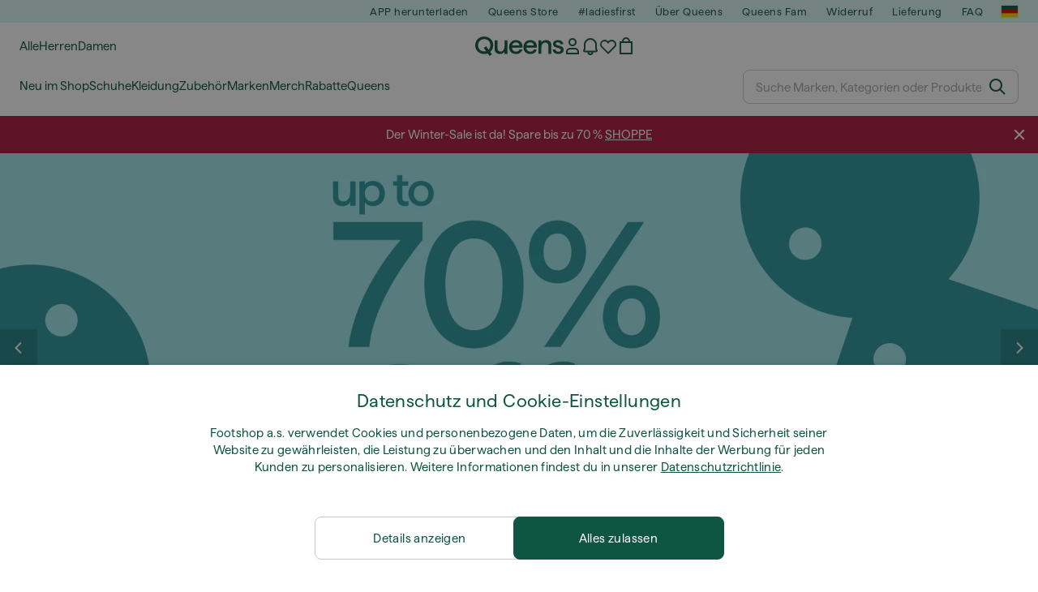

--- FILE ---
content_type: text/html; charset=UTF-8
request_url: https://www.queens.de/de/
body_size: 46756
content:
<!DOCTYPE html>
<html lang="de">
<head>
                
    
        <script>
            if ('serviceWorker' in navigator) {
                navigator.serviceWorker?.getRegistrations().then((registrations) => {
                    registrations.forEach((reg) => {
                        if (reg.active?.scriptURL?.includes('sw-fs.es6.js')) {
                            reg.unregister().then((success) => {
                                if (success) {
                                    window.location.reload();
                                }
                            });
                        }
                    });
                });
            }
        </script>
    

        
    
        <meta charset="utf-8"/>
    <title>Queens - Die größte Auswahl an Turnschuhen!</title>
    <meta name="viewport" id="fsViewport" content="width=device-width, initial-scale=1, maximum-scale=5"/>
            <meta name="description" content="Die größte Auswahl an Turnschuhen von adidas, Converse, Nike, Vans und vielen mehr mit Lagerverfügbarkeit und kostenlosen Rücksendungen! Shoppen Sie zu tollen Preisen bei Queens.cz."/>
            <meta name="apple-mobile-web-app-capable" content="yes"/>
                <meta name="robots" content="index,follow"/>
    
    <script>var dataLayer = dataLayer || [];(function () {if (typeof Intl !== 'undefined' && Intl.hasOwnProperty('PluralRules')) {return;}var url = 'https://polyfill.io/v3/polyfill.min.js?features=Intl.~locale.de';var script = document.createElement('script');script.src = url;script.async = false;script.type = 'text/javascript';document.getElementsByTagName('head')[0].appendChild(script);})();window.dist_webpack_uri = "https://static.qns.digital/themes/default-bootstrap/dist/webpack/";</script>

            <link rel="preconnect" href="https://static.qns.digital" crossorigin>
<link rel="preconnect" href="https://use.typekit.net" crossorigin>
<link rel="preconnect" href="https://p.typekit.net" crossorigin>
    
        

    
        <link rel="preload" href="https://static.qns.digital/themes/default-bootstrap/fonts/Haffer-Regular.woff2" as="font" type="font/woff2" crossorigin><link rel="preload" href="https://static.qns.digital/themes/default-bootstrap/fonts/Haffer-SemiBold.woff2" as="font" type="font/woff2" crossorigin><style>@font-face {font-family: 'Haffer';src: url('https://static.qns.digital/themes/default-bootstrap/fonts/Haffer-SemiBold.woff2') format('woff2');font-weight: 700;font-style: normal;font-display: fallback;}@font-face {font-family: 'Haffer';src: url('https://static.qns.digital/themes/default-bootstrap/fonts/Haffer-Regular.woff2') format('woff2');font-weight: 400;font-style: normal;font-display: fallback;}:root {--font-family-accent: 'Haffer', -apple-system, BlinkMacSystemFont, "Segoe UI", "Roboto", "Oxygen", "Ubuntu", "Helvetica Neue", Arial, sans-serif;--font-family-base: 'Haffer', -apple-system, BlinkMacSystemFont, "Segoe UI", "Roboto", "Oxygen", "Ubuntu", "Helvetica Neue", Arial, sans-serif;}</style>

            <script>(function (w, d) {var fallbackListener = true;w.addEventListener('DOMContentLoaded', bindCritCssFallback);w._fs_critCssLoad = function (link) {link.onload = null;link.rel = 'stylesheet';if (!fallbackListener) {return;}w.removeEventListener('DOMContentLoaded', bindCritCssFallback);fallbackListener = false;};function bindCritCssFallback() {d.querySelectorAll('[rel=preload][as=style][data-critical]').forEach(function (link) {w._fs_critCssLoad(link);});}})(window, document);</script><script type="application/ld+json">{"@context": "https://schema.org","@type": "WebSite","url": "https://www.queens.de/de/","potentialAction": {"@type": "SearchAction","target": "https://www.queens.de/de/search?search_query={search_query}","query-input": "required name=search_query"}}</script>



    
        

    
        

    
        

    
        

    
        

    
        

            <style>.Collapsible_body_3NBIi{transition:max-height .3s;overflow:hidden}.Icon_icon_1eZny{--iconSize:22px;display:block;flex-shrink:0;width:var(--iconSize);height:var(--iconSize)}.Icon_icon_1eZny svg{display:block;width:100%;height:100%;fill:currentColor}.Icon_icon_1eZny.Icon_small_2uT4t{--iconSize:14px}.Icon_icon_1eZny.Icon_medium_1usJe{--iconSize:28px}.Icon_icon_1eZny.Icon_large_rpIsM{--iconSize:50px}.Icon_icon_1eZny.Icon_inline_1wiwj{display:inline-block;vertical-align:bottom}.AccordionItem_wrapper_1PJWg.AccordionItem_default_zIqA3:last-of-type{border-bottom:1px solid #e6e6e6}.AccordionItem_body_1koDg{padding-bottom:20px}.AccordionItem_header_2d3LJ.AccordionItem_default_zIqA3{border-top:1px solid #e6e6e6}.AccordionItem_headerInner_3bNLI{--spacing:12px;display:flex;align-items:center;margin-left:calc(var(--spacing)*-1);margin-right:calc(var(--spacing)*-1);padding:15px var(--spacing);font-family:var(--font-family-accent);text-transform:var(--text-transform)}@media only screen and (min-width:769px){.AccordionItem_headerInner_3bNLI{--spacing:24px}}@media only screen and (min-width:991px){.AccordionItem_headerInner_3bNLI{--spacing:0}}.AccordionItem_headerLabel_3P8-d{flex:1}.AccordionItem_header_2d3LJ.AccordionItem_default_zIqA3 .AccordionItem_headerLabel_3P8-d{margin-right:12px;color:var(--color-typo-accent)}.AccordionItem_header_2d3LJ.AccordionItem_headerLineMiddle_2oLzG .AccordionItem_headerLabel_3P8-d{position:relative;display:flex;align-items:center;font-size:1.375rem;line-height:1.2727}@media only screen and (min-width:991px){.AccordionItem_header_2d3LJ.AccordionItem_headerLineMiddle_2oLzG .AccordionItem_headerLabel_3P8-d{font-size:1.5rem;line-height:1.25}}.AccordionItem_header_2d3LJ.AccordionItem_headerLineMiddle_2oLzG .AccordionItem_headerLabel_3P8-d:after{content:"";height:1px;width:100%;margin:0 30px;background-color:currentColor}.AccordionItem_headerIcon_1N9kb{flex:none;width:22px;height:22px;transition:transform .3s}.AccordionItem_headerIcon_1N9kb.AccordionItem_isExpanded_3rG7W{transform:rotate(180deg)}.AccordionItem_headerIcon_1N9kb svg{fill:currentColor}.Avatar_avatar_oiPSI{padding-top:10px}.Avatar_avatarMediaAlign_YPz5u{align-items:center}.Avatar_avatarImageWrapper_2blMU{display:flex;justify-content:center}.Avatar_avatarImage_3TVLE{width:32px;height:32px;border-radius:50%;object-fit:cover;aspect-ratio:1}.Avatar_username_pEXMr{margin:0;padding:0;font-family:var(--font-family-accent);font-weight:500;white-space:nowrap;overflow:hidden;text-overflow:ellipsis;max-width:200px}.Avatar_username_pEXMr.Avatar_usernameLight_3cPRt{color:#fff}.Avatar_username_pEXMr.Avatar_usernameDark_3jXem{color:var(--color-typo-accent)}.Heading_heading_1dtHt{margin:0;text-transform:var(--text-transform)}.Heading_heading_1dtHt.Heading_inherit_2pzfx{color:inherit}.Heading_heading_1dtHt.Heading_center_2suB5{text-align:center}.Heading_heading_1dtHt.Heading_right_1jsuG{text-align:right}.Heading_heading_1dtHt.Heading_margin_Zz8sK{margin-bottom:15px}.Heading_heading_1dtHt.Heading_marginSmall_3q2Hd{margin-bottom:10px}@media only screen and (min-width:769px){.Heading_withLinkWrapper_3jshm{display:flex;align-items:baseline;justify-content:space-between;gap:15px}}.Heading_withLinkWrapper_3jshm.Heading_margin_Zz8sK{margin-bottom:15px}button.Link_link_2imKr{-webkit-appearance:none;background:none;cursor:pointer;height:auto;padding:0;border:none}.Link_link_2imKr{color:var(--color-typo-accent);text-decoration:underline;font-family:var(--font-family-accent)}.Link_link_2imKr:hover{color:var(--color-typo-accent);text-decoration:none}.Link_link_2imKr.Link_simple_1wBgg{color:var(--color-typo-base);font-family:var(--font-family-base)}.Link_link_2imKr.Link_bold_1H4kf{font-weight:var(--font-weight-accent)}.Link_link_2imKr.Link_small_26ejO{font-size:.875rem;line-height:1.4286}.Link_link_2imKr.Link_uppercase_1pPXw{text-transform:var(--text-transform)}.Link_link_2imKr.Link_light_kK6Dj{color:#fff}.Link_link_2imKr.Link_gray_3vv-u{color:var(--color-typo-minor)}.Link_link_2imKr.Link_noUnderline_1GWwa{text-decoration:none}.Link_link_2imKr.Link_noUnderline_1GWwa:focus,.Link_link_2imKr.Link_noUnderline_1GWwa:hover{text-decoration:underline}.Link_link_2imKr.Link_hasHitArea_QYnZR{padding-top:4px;padding-bottom:4px}.Spinner_wrapper_yB8fX{font-size:0;line-height:0;overflow:hidden;text-align:center;vertical-align:middle}.Spinner_spinner_3opjr{animation:Spinner_rotate_1VLwi .5s linear infinite;vertical-align:middle}@keyframes Spinner_rotate_1VLwi{0%{transform:rotate(0deg)}to{transform:rotate(1turn)}}.Button_button_3Q-lF{--minHeight:50px;--minWidth:240px;--lineHeightPx:22px;-webkit-appearance:none;display:block;background:none;cursor:pointer;height:auto;margin:0;padding:0;border:0;outline:none;display:inline-flex;align-items:center;justify-content:center;min-width:var(--minWidth);min-height:var(--minHeight);padding:calc(var(--minHeight)/2 - var(--lineHeightPx)/2 - var(--border)) 15px;border:var(--border) solid;border-radius:var(--border-radius-base);font-family:var(--font-family-accent);font-size:.9375rem;line-height:1.4667;font-weight:var(--font-weight-accent);text-transform:var(--text-transform);transition:background-color .3s,border-color .3s}@media only screen and (min-width:991px){.Button_button_3Q-lF{--minHeight:40px}}a.Button_button_3Q-lF{text-decoration:none}.Button_button_3Q-lF:disabled{cursor:not-allowed}.Button_button_3Q-lF.Button_hasLeftIcon_TT0np:after,.Button_button_3Q-lF.Button_hasRightIcon_3EWu6:before,.Button_button_3Q-lF.Button_pseudoIcon_3UMXE{content:"";display:block;width:22px;height:22px}.Button_button_3Q-lF.Button_hasLeftIcon_TT0np:after{margin-left:8px}.Button_button_3Q-lF.Button_hasRightIcon_3EWu6:before{margin-right:8px}.Button_button_3Q-lF.Button_spaceBetween_3-uAP{justify-content:space-between}.Button_icon_TdZ70{pointer-events:none}.Button_icon_TdZ70 svg{display:block;width:22px;height:22px;fill:currentColor}.Button_icon_TdZ70.Button_leftIcon_1MabP{margin-right:8px}.Button_icon_TdZ70.Button_rightIcon_1xSXp{margin-left:8px}.Button_customContentWrapper_1A8eE{flex:1}.ButtonBar_buttonBar_E7Ffs{display:flex;gap:10px}.ButtonBar_buttonBar_E7Ffs.ButtonBar_columnCenter_1eI3I,.ButtonBar_buttonBar_E7Ffs.ButtonBar_columnFullWidth_xZDYs{flex-direction:column}.ButtonBar_buttonBar_E7Ffs.ButtonBar_columnFullWidth_xZDYs{width:100%}.ButtonBar_buttonBar_E7Ffs.ButtonBar_columnFullWidth_xZDYs button{min-width:auto}.ButtonBar_buttonBar_E7Ffs.ButtonBar_columnCenter_1eI3I{align-items:center}.ButtonBar_buttonBar_E7Ffs.ButtonBar_rowLeft_eQoMp,.ButtonBar_buttonBar_E7Ffs.ButtonBar_rowRight_dYnFg,.ButtonBar_buttonBar_E7Ffs.ButtonBar_rowSpaceBetween_2aeQt{flex-direction:row}.ButtonBar_buttonBar_E7Ffs.ButtonBar_rowRight_dYnFg{justify-content:flex-end}.ButtonBar_buttonBar_E7Ffs.ButtonBar_rowSpaceBetween_2aeQt{justify-content:space-between}.ButtonBar_buttonBar_E7Ffs.ButtonBar_rowStretch_Snv3z{flex-direction:row}.ButtonBar_buttonBar_E7Ffs.ButtonBar_rowStretch_Snv3z>:first-child{flex:auto}.ButtonBar_buttonBar_E7Ffs.ButtonBar_rowStretch_Snv3z>*+*{margin-left:2px}.ButtonBar_buttonBar_E7Ffs.ButtonBar_reverse_1MTMO.ButtonBar_rowLeft_eQoMp,.ButtonBar_buttonBar_E7Ffs.ButtonBar_reverse_1MTMO.ButtonBar_rowRight_dYnFg,.ButtonBar_buttonBar_E7Ffs.ButtonBar_reverse_1MTMO.ButtonBar_rowSpaceBetween_2aeQt{flex-direction:row-reverse}.ButtonBar_buttonBar_E7Ffs.ButtonBar_reverse_1MTMO.ButtonBar_columnCenter_1eI3I,.ButtonBar_buttonBar_E7Ffs.ButtonBar_reverse_1MTMO.ButtonBar_columnFullWidth_xZDYs{flex-direction:column-reverse}.IconButton_iconButton_1E_1G{--iconBtnSize:46px;-webkit-appearance:none;display:block;background:none;cursor:pointer;height:auto;margin:0;padding:0;border:0;outline:none;display:inline-flex;align-items:center;justify-content:center;width:var(--iconBtnSize);height:var(--iconBtnSize);border-radius:50%;color:inherit;transition-duration:.3s;transition-property:background-color,color}.ControlButton_control_1Dkdq{--minHeight:0;--minWidth:0;--border:1px;--vertical-padding:15px;--horizontal-padding:10px;padding:var(--vertical-padding) var(--horizontal-padding);border-color:#c8c8c8;background-color:#fff;font-family:var(--font-family-base);text-transform:none;font-weight:400;color:var(--color-typo-base)}.ControlButton_control_1Dkdq.ControlButton_large_1_j4o{--vertical-padding:15px;--horizontal-padding:15px}.ControlButton_control_1Dkdq.ControlButton_base_1uzSY{--vertical-padding:10px;min-width:44px}.ControlButton_control_1Dkdq.ControlButton_small_1AIno{--vertical-padding:5px;--horizontal-padding:10px;font-size:.8125rem;line-height:1.5385}.ControlButton_control_1Dkdq:focus,.ControlButton_control_1Dkdq:hover{border-color:#141414;color:var(--color-typo-accent)}.ControlButton_control_1Dkdq.ControlButton_selected_1Dx_V{position:relative;color:var(--color-typo-accent);font-weight:var(--font-weight-accent)}.ControlButton_control_1Dkdq.ControlButton_selected_1Dx_V:after{content:"";position:absolute;inset:calc(var(--border)*-1);border:2px solid var(--color-typo-accent);pointer-events:none}.ControlButton_control_1Dkdq.ControlButton_cta_1DsIF{background-color:var(--color-typo-accent);border-color:var(--color-typo-accent);color:#fff}.ControlButton_control_1Dkdq.ControlButton_cta_1DsIF:focus,.ControlButton_control_1Dkdq.ControlButton_cta_1DsIF:hover{background-color:var(--color-typo-base)}.Dropdown_dropdown_1ANMw{margin:0 auto 15px;max-width:320px;position:relative;text-align:left;z-index:1}.Dropdown_dropdown_1ANMw.Dropdown_fullWidth_1OfGF{max-width:none;width:100%}.Dropdown_dropdown_1ANMw .Dropdown_activeItem_1ZBub{background-color:#fff;display:block;line-height:42px;margin-bottom:0;padding:0 30px 0 15px;position:relative;cursor:pointer;font-size:16px;border-radius:var(--border-radius-base)}.Dropdown_dropdown_1ANMw .Dropdown_activeItem_1ZBub .Dropdown_arrowDown_2l9BW{position:absolute;right:10px;top:50%;transform:translateY(-50%) rotate(0deg);transition:all .5s;fill:#141414}.Dropdown_content_2WUT0.Dropdown_outlined_rwYtW .Dropdown_activeItem_1ZBub,.Dropdown_content_2WUT0.Dropdown_outlined_rwYtW .Dropdown_dropdownContent_mrld7{border:1px solid #c8c8c8;transition:border-color .3s}.Dropdown_content_2WUT0.Dropdown_outlined_rwYtW .Dropdown_activeItem_1ZBub{line-height:50px;overflow:hidden;text-overflow:ellipsis;white-space:nowrap}.Dropdown_content_2WUT0.Dropdown_outlined_rwYtW .Dropdown_activeItem_1ZBub .Dropdown_arrowDown_2l9BW{fill:var(--color-typo-accent)}@media only screen and (min-width:991px){.Dropdown_content_2WUT0.Dropdown_outlined_rwYtW .Dropdown_activeItem_1ZBub,.Dropdown_content_2WUT0.Dropdown_outlined_rwYtW .Dropdown_item_3p7pi{line-height:40px}}.Checkbox_checkbox_aOsMM label{display:flex;cursor:pointer}.Checkbox_checkbox_aOsMM input{display:none}.Checkbox_tick_3rzHE{flex:none;display:flex;align-items:center;justify-content:center;width:20px;height:20px;margin:1px;border:1px solid #c8c8c8;transition:background-color .3s,border .3s}input:checked+.Checkbox_tick_3rzHE,label:hover .Checkbox_tick_3rzHE{border-color:var(--color-typo-accent)}input:checked+.Checkbox_tick_3rzHE{background-color:var(--color-typo-accent)}input:disabled+.Checkbox_tick_3rzHE{background-color:#f2f2f2;border-color:#e6e6e6}.Checkbox_tick_3rzHE.Checkbox_radio_3Qaxa{border-radius:50%}input:checked+.Checkbox_tick_3rzHE.Checkbox_radio_3Qaxa{background-color:#fff;border-width:7px}.Checkbox_tick_3rzHE.Checkbox_error_17vNJ{border-color:#e00600}input:checked+.Checkbox_tick_3rzHE .Checkbox_icon_1D0N8{display:block;width:12px;height:6px;margin-top:-3px;border-left:2px solid #fff;border-bottom:2px solid #fff;border-right-color:#fff;border-top-color:#fff;transform:rotate(-45deg)}.Checkbox_label_25oCH{flex:1;margin-left:10px;line-height:22px;color:var(--color-typo-base)}.Background_wrapper_2ddIy{animation-duration:1.5s;animation-fill-mode:forwards;animation-iteration-count:infinite;animation-name:Background_placeholderShimmer_3wPa7;animation-timing-function:linear;background:#f8f8f8;background-image:linear-gradient(90deg,#f8f8f8 0,#edeef1 20%,#f8f8f8 40%,#f8f8f8);background-repeat:no-repeat;background-size:800px 100%;bottom:0;left:0;position:absolute;right:0;top:0}.Background_wrapper_2ddIy.Background_dark_1RNei{background-color:#141414;background-image:linear-gradient(90deg,#141414 0,#141414 20%,#141414 40%,#141414)}@keyframes Background_placeholderShimmer_3wPa7{0%{background-position:-1000px 0}to{background-position:1000px 0}}.Line_wrapper_2lYI6{position:relative}.Line_wrapper_2lYI6+.Line_wrapper_2lYI6{margin-top:5px}@media only screen and (min-width:769px){.Line_wrapper_2lYI6+.Line_wrapper_2lYI6{margin-top:10px}}.TallCard_anchor_3c_dP{display:block;text-decoration:none}.TallCard_anchor_3c_dP:hover{text-decoration:underline}.TallCard_anchor_3c_dP:hover.TallCard_light_1eAAe{color:#fff}.TallCard_anchor_3c_dP:hover.TallCard_dark_2P4As{color:#000}.TallCard_image_1yHkh{display:block;width:100%;object-fit:cover;aspect-ratio:3/4;border-radius:var(--border-radius-base)}.HorizontalList_wrapper_35ZDh{position:relative;width:100%;overflow:hidden}.HorizontalList_wrapper_35ZDh.HorizontalList_gradient_1niv1:after,.HorizontalList_wrapper_35ZDh.HorizontalList_gradient_1niv1:before{content:"";position:absolute;top:0;z-index:1;width:100px;height:100%;opacity:0;pointer-events:none}.HorizontalList_wrapper_35ZDh.HorizontalList_gradient_1niv1:before{left:0;background-image:linear-gradient(270deg,transparent,var(--gradient-color,#fff))}.HorizontalList_wrapper_35ZDh.HorizontalList_gradient_1niv1:after{right:0;background-image:linear-gradient(90deg,transparent,var(--gradient-color,#fff))}.HorizontalList_wrapper_35ZDh.HorizontalList_isLeftGradientVisible_2zox9:before,.HorizontalList_wrapper_35ZDh.HorizontalList_isRightGradientVisible_29E-H:after{opacity:1}.HorizontalList_grid_2OjuH{display:grid;grid-auto-flow:column;grid-auto-columns:var(--itemWidth);width:100%;padding-left:12px;padding-right:12px;pointer-events:all;overflow-x:auto;-ms-overflow-style:none;scrollbar-width:none}@media only screen and (min-width:769px){.HorizontalList_grid_2OjuH{padding-left:24px;padding-right:24px}}@media only screen and (min-width:1701px){.HorizontalList_grid_2OjuH:not(.HorizontalList_sideSpaceForce_16BuC){padding-left:0;padding-right:0}}.HorizontalList_grid_2OjuH::-webkit-scrollbar{display:none}.HorizontalList_grid_2OjuH.HorizontalList_oneInView_1Bl96{--itemWidth:62%}@media only screen and (min-width:561px){.HorizontalList_grid_2OjuH.HorizontalList_oneInView_1Bl96{--itemWidth:65%}}.HorizontalList_grid_2OjuH.HorizontalList_twoInView_FNTEJ{--itemWidth:45%}@media only screen and (min-width:561px){.HorizontalList_grid_2OjuH.HorizontalList_twoInView_FNTEJ{--itemWidth:47.5%}}.HorizontalList_grid_2OjuH.HorizontalList_threeInView_2GyHt{--itemWidth:28%}.HorizontalList_grid_2OjuH.HorizontalList_fourInView_3FMrD{--itemWidth:22%}.HorizontalList_grid_2OjuH.HorizontalList_fiveInView_2Waah{--itemWidth:18%}.HorizontalList_grid_2OjuH.HorizontalList_eightInView_2HRMQ{--itemWidth:11%}.HorizontalList_grid_2OjuH.HorizontalList_auto_1Ednj{--itemWidth:max-content;scrollbar-width:none}.HorizontalList_grid_2OjuH.HorizontalList_auto_1Ednj::-webkit-scrollbar{display:none}.HorizontalList_grid_2OjuH.HorizontalList_withoutGap_2q6Nv{gap:10px}.HorizontalList_grid_2OjuH.HorizontalList_withoutLeftSideSpace_2eSFh{padding-left:0}.HorizontalList_arrow_mu2K6{position:absolute;top:50%;z-index:2;padding:5px;border-radius:var(--border-radius-base);border:1px solid var(--color-typo-base);background-color:#fff;color:var(--color-typo-base);transform:translateY(-50%);transition:color .3s,border-color .3s}.HorizontalList_arrow_mu2K6.HorizontalList_prev_3kB28{left:12px}@media only screen and (min-width:561px){.HorizontalList_arrow_mu2K6.HorizontalList_prev_3kB28{left:24px}}@media only screen and (min-width:1701px){.HorizontalList_arrow_mu2K6.HorizontalList_prev_3kB28{left:0}}.HorizontalList_arrow_mu2K6.HorizontalList_next_nwzEY{right:12px}@media only screen and (min-width:561px){.HorizontalList_arrow_mu2K6.HorizontalList_next_nwzEY{right:24px}}@media only screen and (min-width:1701px){.HorizontalList_arrow_mu2K6.HorizontalList_next_nwzEY{right:0}}.HorizontalList_arrow_mu2K6:hover{border-color:var(--color-typo-accent);color:var(--color-typo-accent)}.BaseContainer_wrapper_a2vvb{padding-left:12px;padding-right:12px}@media only screen and (min-width:769px){.BaseContainer_wrapper_a2vvb{padding-left:24px;padding-right:24px}}@media only screen and (min-width:1701px){.BaseContainer_wrapper_a2vvb{padding-left:0;padding-right:0}}.Box_wrapper_1IRhW{position:relative}.Box_container_2x5Rx,.Box_content_CAuvl,.Box_image_3ImFu{position:absolute;top:0;bottom:0;left:0;right:0;overflow:hidden}.Box_image_3ImFu{width:100%;height:100%;object-fit:cover;background-color:#f8f8f8}.FullSizeContainer_wrapper_YAFac{width:100%;height:100%;left:0;position:absolute;top:0}.PageContainer_fullWrapper_1mC_U{display:flow-root;width:100%;background-color:var(--backgroundColor)}.PageContainer_wrapper_Isqhi{max-width:1700px;margin-left:auto;margin-right:auto}.Section_wrapper_1PAlW{margin-top:40px;margin-bottom:40px}@media only screen and (min-width:769px){.Section_wrapper_1PAlW{margin-top:60px;margin-bottom:60px}}@media only screen and (min-width:769px){.Section_wrapper_1PAlW.Section_large_dfJjE{margin-top:80px;margin-bottom:80px}}.Section_wrapper_1PAlW.Section_wide_2UCa-{width:100%}.Section_wrapper_1PAlW.Section_disableSpacingTop_3FsL6{margin-top:0}.StripeContainer_wrapper_3QIBY>*{display:block}.StripeContainer_wrapper_3QIBY>*+*{margin-top:10px}@media only screen and (min-width:769px){.StripeContainer_wrapper_3QIBY{display:flex;flex-flow:row nowrap;justify-content:space-between;gap:15px}.StripeContainer_wrapper_3QIBY>*{flex:.5}.StripeContainer_wrapper_3QIBY>*+*{margin-top:0}}.TextContainer_wrapper_1LGnR{max-width:100ch}.BoxRatio_wrapper_1HVuG{position:relative;padding-top:100%}@media only screen and (min-width:769px){.BoxRatio_wrapper_1HVuG{padding-top:75%}}.BoxSquare_wrapper_3KWQm{position:relative;padding-top:100%}.Product_info_2BgOv{padding:10px 0}.ProductCarousel_item_1ww_8{padding:8px}.ProductCarousel_wrapper_2PAka{margin:auto;max-width:1320px}.ProductList_item_21-w4{display:inline-block;min-width:155px;padding:4px;white-space:normal;width:48%}.ProductList_bulky_20FnV .ProductList_item_21-w4{min-width:275px;width:80%}.ProductList_swipeMix_h_ISA .ProductList_item_21-w4{min-width:79%}.ProductList_medium_1_MZO .ProductList_item_21-w4{min-width:auto;width:33.33%}@media only screen and (min-width:769px){.ProductList_item_21-w4{width:25%}.ProductList_bulky_20FnV .ProductList_item_21-w4{width:40%}.ProductList_medium_1_MZO .ProductList_item_21-w4{width:33.33%}.ProductList_swipeMix_h_ISA .ProductList_item_21-w4{padding:8px;min-width:0;width:100%}}.ProductList_wrapper_3iPwh{margin:auto;max-width:1320px;padding:0 15px;overflow-x:auto;overflow-y:hidden;white-space:nowrap;-webkit-overflow-scrolling:touch}.ProductList_swipeMix_h_ISA{display:flex;flex:1;padding:0;max-width:none}.FilterBar_mobileFilters_2J4Ei{padding:24px 0 20px}.FilterBar_mobileFilters_2J4Ei:after{clear:both;content:"";display:table}.FilterBar_mobileFilters_2J4Ei .FilterBar_buttonPlaceholder_x4F1P{height:50px;width:100%}.FilterBar_mobileFilters_2J4Ei .FilterBar_button_82R9M{background-color:#fff;color:var(--color-typo-accent);border:2px solid var(--color-typo-accent);display:block;padding:12px 60px 12px 15px;position:relative;text-transform:uppercase;z-index:1;font-family:var(--font-family-accent)}.FilterBar_mobileFilters_2J4Ei .FilterBar_button_82R9M .FilterBar_count_JxDqb{background-color:var(--color-typo-accent);color:#fff;display:inline-block;position:absolute;right:40px;text-align:center;top:50%;transform:translateY(-50%);width:22px}.FilterBar_mobileFilters_2J4Ei .FilterBar_button_82R9M svg{position:absolute;right:10px;top:13px;width:24px;height:24px;fill:var(--color-typo-accent)}.FilterBar_mobileFilters_2J4Ei .FilterBar_button_82R9M.FilterBar_pinned_2KPgS{position:fixed;top:45px;left:0;right:0;z-index:4;animation:FilterBar_fadeIn_1nBrx .3s}.FilterBar_mobileFilters_2J4Ei .FilterBar_sorting_3khWI{margin:10px 0 0;max-width:none}@media only screen and (min-width:769px){.FilterBar_mobileFilters_2J4Ei{padding:30px 8px 22px}.FilterBar_mobileFilters_2J4Ei .FilterBar_sorting_3khWI{margin-top:0;margin-left:15px}}.FilterBar_pinnedButton_3b7C4{position:fixed;top:50px;left:0;right:0;z-index:4;background-color:#fff;animation:FilterBar_fadeIn_1nBrx .3s}.FilterBar_buttonInner_1Dl-I{display:flex;align-items:center}.FilterBar_productsCount_pl6Dl{font-family:var(--font-family-base);font-weight:400;color:#aaa;padding-left:10px}.FilterBar_filtersCount_MsAYe{flex:none;display:block;min-width:22px;margin-left:auto;background-color:#fff;color:var(--color-typo-accent);margin-right:10px}.FilterBar_pinnedButton_3b7C4 .FilterBar_filtersCount_MsAYe{background-color:var(--color-typo-accent);color:#fff}.ChatWithUs_wrapper_2DWFG{position:fixed;bottom:18px;right:18px;z-index:1080}.ChatWithUs_button_2QI2w{display:flex;align-items:center;justify-content:center;width:60px;height:60px;border:0;border-radius:50%;background-color:var(--color-chatbot-bg);cursor:pointer}@media only screen and (min-width:769px){.ChatWithUs_button_2QI2w{z-index:18}}.h0,.h1,.h2,.h3,.h4,.h5,.h6,h1,h2,h3,h4,h5,h6{font-family:var(--font-family-accent);font-weight:var(--font-weight-accent);color:var(--color-typo-accent)}.h0{font-size:2rem;line-height:1.25}@media only screen and (min-width:991px){.h0{font-size:2.625rem;line-height:1.1905}}.h1,h1{font-size:1.75rem;line-height:1.2143}@media only screen and (min-width:991px){.h1,h1{font-size:2rem;line-height:1.25}}.h2,h2{font-size:1.375rem;line-height:1.2727}@media only screen and (min-width:991px){.h2,h2{font-size:1.5rem;line-height:1.25}}.h3,h3{font-size:1.25rem;line-height:1.3}.h4,h4{font-size:1.125rem;line-height:1.3333}.h5,.h6,h5,h6{font-size:.9375rem;line-height:1.4667}a{color:var(--color-typo-base);text-decoration:underline;transition:color .3s}a:hover{text-decoration:none}p{margin-bottom:15px}b,strong{font-weight:var(--font-weight-accent)}.fs-p-r{position:relative}.fs-mt-xsmall{margin-top:5px}.fs-mt-small{margin-top:10px}.fs-mt-base{margin-top:15px}.fs-mt-large{margin-top:30px}.fs-mb-base{margin-bottom:15px}.fs-mb-large{margin-bottom:30px}.fs-ta-center{text-align:center}._vihi{position:absolute;top:-9999px;left:-9999px;bottom:auto;right:auto;height:0;width:0;visibility:hidden}body,html{min-height:100%}body{margin:0;padding-top:45px;background-color:var(--color-layout-bg);font-family:var(--font-family-base);font-size:.9375rem;line-height:1.4667;color:var(--color-typo-base);overflow-x:hidden}body *{box-sizing:border-box}@media only screen and (min-width:991px){body,body[class]{padding-top:0}}body.lang_el *{text-transform:none!important}img{max-width:100%}.grecaptcha-badge{visibility:hidden}.is-ios *{cursor:pointer}.wrapper,.wrapper--bigger{clear:both;display:block;margin:0 auto;max-width:950px;padding-left:15px;padding-right:15px}.wrapper--bigger:after,.wrapper:after{clear:both;content:"";display:table}@media only screen and (min-width:769px){.wrapper,.wrapper--bigger{padding-left:0;padding-right:0}}.wrapper--bigger{max-width:1320px}button,input,select,textarea{background:#fff;border:none;color:var(--color-typo-base);font-family:var(--font-family-base);font-size:.9375rem;line-height:1.4667;outline:none;padding:5px 1em;transition:border-color .3s,box-shadow .3s;-webkit-appearance:none}button{cursor:pointer}input[disabled]{color:#d0d0d0;cursor:default}input,select{height:32px}table{border-collapse:collapse;display:block;height:100%;overflow-x:auto;width:100%}table td,table th{padding:10px}table.bordered td,table.bordered th{border:1px solid #aaa}table.dark .price{font-size:1em;font-weight:400}table.dark thead th{background-color:#5a5a5a;color:#fff;font-size:14px;padding:15px 10px;text-transform:uppercase}table.dark tbody td{background-color:#f2f2f2;padding:20px 5px}table.gray tfoot td{background-color:initial}table.gray tfoot tr{border-color:transparent}table.gray thead th{color:#aaa;font-size:14px;padding-bottom:10px;text-transform:uppercase}table.gray td{background-color:#f2f2f2}table.ordered-products .price,table.ordered-products tfoot{text-align:right!important}table.thin td{padding:5px}table.vertical-slim td{padding:1px 7px}@media only screen and (min-width:769px){table{display:table}table.dark td{border:none!important}table.gray tr{border-bottom:10px solid #fff}}table .responsive-table{width:100%;overflow-x:auto;margin-bottom:2em}table .responsive-table table{margin-bottom:0}.appear100-enter{max-height:0}.appear100-enter-active{max-height:100px;transition:all .7s linear}.appear100-exit{max-height:100px}.appear100-exit-active{max-height:0;transition:all .7s cubic-bezier(0,0,0,1)}.fade-enter{opacity:.01}.fade-enter-active{opacity:1;transition:.5s}.fade-exit{opacity:1}.fade-exit-active{opacity:.01;transition:.5s}.fastFade-enter{opacity:.01}.fastFade-enter-active{opacity:1;transition:.15s}.fastFade-exit{opacity:1}.fastFade-exit-active{opacity:.01;transition:.15s}.mediumFade-enter{opacity:.01}.mediumFade-enter-active{opacity:1;transition:.3s}.mediumFade-exit{opacity:1}.mediumFade-exit-active{opacity:.01;transition:.3s}.slideLeft-enter{transform:translateX(-100%)}.slideLeft-enter-active{transform:translateX(0);transition:.3s}.slideLeft-exit{transform:translateX(0)}.slideLeft-exit-active{transform:translateX(-100%);transition:.3s}.slideRight-enter{transform:translateX(100%)}.slideRight-enter-active{transform:translateX(0);transition:.3s}.slideRight-exit{transform:translateX(0)}.slideRight-exit-active{transform:translateX(100%);transition:.3s}.slideDown{will-change:transform}.slideDown-enter{transform:translateY(100%)}.slideDown-enter-active{transform:translateY(0);transition:.3s ease-out}.slideDown-exit{transform:translateY(0)}.slideDown-exit-active{transform:translateY(100%);transition:.3s ease-out}.Root_wrapper_3d4VU{padding-top:59px}@media only screen and (min-width:991px){.Root_wrapper_3d4VU{padding-top:0}}.FtshpLogo_logo_4u055{position:relative;display:inline-block;height:50px;overflow:hidden;color:currentColor}.FtshpLogo_logo_4u055 svg{fill:currentColor;padding:0;width:130px;height:50px;vertical-align:top}@media only screen and (max-width:390px){.FtshpLogo_logo_4u055 svg{width:100px}}@media only screen and (max-width:359px){.FtshpLogo_logo_4u055 svg{width:60px}}.FtshpLogo_logo_4u055 svg+svg{position:absolute;top:0;left:0}.QnsLogo_logo_2P5W2{display:flex;align-items:center;justify-content:center;height:50px;color:#0e5542}.QnsLogo_logo_2P5W2 svg{display:block;width:auto;height:24px;fill:currentColor}.CartIcon_cartIcon_2sCfU{position:relative;background:none;padding:0;margin:0;-webkit-appearance:none}.CartIcon_cartIcon_2sCfU svg{fill:currentColor}.UserIcon_userIcon_2Gddg{position:relative}.UserIcon_userIcon_2Gddg>a,.UserIcon_userIcon_2Gddg>button{color:currentColor}.UserIcon_userIcon_2Gddg svg{display:block;fill:currentColor;transition:fill .3s}.UserIcon_iconButton_jdGd4{-webkit-appearance:none;display:block;background:none;cursor:pointer;height:auto;margin:0;padding:0;border:0;outline:none}.UserIcon_userMenu_1Rrn7{position:absolute;top:100%;right:-162px;z-index:1;padding-top:18px;opacity:0;transform:scale(0);transform-origin:calc(100% - 162px) 10px}.UserIcon_userIcon_2Gddg:focus-within .UserIcon_userMenu_1Rrn7,.UserIcon_userIcon_2Gddg:hover .UserIcon_userMenu_1Rrn7{opacity:1;transform:scale(1)}.TopMenu_topLinks_3zLeY{list-style:none;margin:0;padding:0}.TopMenu_topLinks_3zLeY>li{display:inline-block;padding:0;position:relative}.TopMenu_topLinks_3zLeY>li>a,.TopMenu_topLinks_3zLeY>li>span{display:inline-block;padding:4px 12px;font-family:var(--font-family-accent);font-size:.8125rem;line-height:1.5385;text-decoration:none;letter-spacing:.5px;text-transform:var(--text-transform);color:var(--color-header-topbar-text)}.TopMenu_topLinks_3zLeY>li>a:hover{text-decoration:underline}.TopMenu_topLinks_3zLeY>li ul{display:none}.TopMenu_topLinks_3zLeY>li:hover ul{background:#fff;border:1px solid #c8c8c8;display:block;position:absolute;top:100%;left:-5px;z-index:2;margin:0;padding:0;width:250px}.TopMenu_topLinks_3zLeY>li:hover ul li{padding:0;display:block}.TopMenu_topLinks_3zLeY>li:hover ul li a{display:block;padding:9px 14px;white-space:nowrap;width:100%;text-decoration:none;color:var(--color-typo-base)}.TopMenu_topLinks_3zLeY>li:hover ul li a:hover{background-color:#f2f2f2}.CustomerListsIcon_wishIcon_qLX0a{position:relative;display:block;background:none;padding:0;margin:0;-webkit-appearance:none;cursor:pointer}.CustomerListsIcon_wishIcon_qLX0a svg{fill:currentColor}.NotificationsIcon_notificationsIcon_14Rrw{position:relative;background:none;padding:0;margin:0;-webkit-appearance:none;cursor:pointer;height:auto}.NotificationsIcon_notificationsIcon_14Rrw svg{fill:currentColor}.NotificationsArea_wrapper_3PviC{-webkit-overflow-scrolling:touch;background-color:#fff;overflow:hidden;position:fixed;width:100vw;height:100vh;bottom:0;left:0;top:0;z-index:1500}@media only screen and (min-width:769px){.NotificationsArea_wrapper_3PviC{position:absolute;top:100%;right:0;left:auto;bottom:auto;width:370px;height:auto;border:1px solid #c8c8c8}}.MainItem_mainItem_14OoY>a{position:relative;display:block;padding-top:9px;padding-bottom:9px;font-family:var(--font-family-accent);text-transform:var(--text-transform);text-decoration:none;color:currentColor}.MainItem_mainItem_14OoY.MainItem_open_1FxN4,.MainItem_mainItem_14OoY:hover{color:var(--color-header-accent)}.MainItem_mainItem_14OoY.MainItem_open_1FxN4>a:after,.MainItem_mainItem_14OoY:hover>a:after{content:"";position:absolute;inset:auto 0 5px 0;height:2px;background-color:var(--color-header-underline)}.MainItem_child_2v48z{position:absolute;top:100%;left:0;right:0;display:none;border-bottom:1px solid #e6e6e6;background:#fff}.MainItem_open_1FxN4 .MainItem_child_2v48z{display:block}.MainItem_childInner_12fhL{display:flex;justify-content:flex-start;padding:15px 0}.SearchIcon_icon_IyGIr{position:relative;background:none;padding:0;margin:0;cursor:pointer;height:auto;outline:revert}.SearchIcon_icon_IyGIr svg{fill:currentColor}.SuggestionsInput_close_21T9G{cursor:pointer;padding:10px 0 10px 5px;position:absolute;right:48px;top:0;height:40px}.SuggestionsInput_close_21T9G svg{width:22px;height:22px;border-right:1px solid #e6e6e6;box-sizing:initial;fill:currentColor;padding-right:3px}.SuggestionsInput_container_282EN{position:relative;padding-left:0;padding-right:45px;background:#fff;border:var(--border-base);border-radius:var(--border-radius-base);color:var(--color-typo-base)}.SuggestionsInput_container_282EN.SuggestionsInput_focused_1uPNA{padding-right:85px}.SuggestionsInput_input_2-pWv{background:#fff;border:none;border-radius:var(--border-radius-base);color:var(--color-typo-base);font-size:.9375rem;line-height:1.4667;height:40px;margin:0;padding:9px 0 9px 15px;width:100%}.SuggestionsInput_input_2-pWv::-webkit-input-placeholder{color:#aaa}.SuggestionsInput_input_2-pWv:-moz-placeholder,.SuggestionsInput_input_2-pWv::-moz-placeholder{color:#aaa}.SuggestionsInput_input_2-pWv:-ms-input-placeholder{color:#aaa}.DesktopSearch_close_35dTw{position:absolute;top:10px;right:10px;display:inline-block;background-color:initial}.DesktopSearch_close_35dTw svg{fill:#aaa;width:25px;height:25px}.DesktopSearch_container_3tN4k{display:block;opacity:1;transition:opacity .3s}.DesktopSearch_container_3tN4k.DesktopSearch_isHidden_kNe2X{opacity:0;pointer-events:none}.DesktopSearch_container_3tN4k.DesktopSearch_isInvisible_2ehuJ{display:none}@media(max-width:1200px){.DesktopSearch_container_3tN4k.DesktopSearch_hideUntilUltranavSearchBreakpoint_2A2gz{display:none}}.DesktopSearch_iconContainer_261ad{background:none;position:absolute;right:0;top:0;padding:10px 15px 10px 10px;height:40px}.DesktopSearch_iconContainer_261ad svg{width:22px;height:22px;fill:var(--color-typo-base)}.DesktopSearch_results_2y82W{display:flex;flex-direction:column;left:0;position:absolute;top:100%;right:0;height:calc(100vh - 135px)}.DesktopSearch_resultsInner_1syxA{background-color:#fff;border-radius:var(--border-radius-base);box-shadow:0 6px 6px rgba(0,0,0,.1);border:1px solid #e6e6e6}.DesktopSearch_wrapper_H5SZ8{position:relative}.Ultranav_shadeSearch_OCw_V{z-index:1180!important}.Ultranav_shadeTopBar_3GmjJ{z-index:1220!important}.Ultranav_shadeCart_34v2Q{z-index:1300!important}.Ultranav_wrapper_LbsCX{color:var(--color-header-text)}.Ultranav_mainBar_2czAC{position:relative;z-index:1200}.Ultranav_topBar_1pwvG{position:relative;z-index:1240}.Ultranav_top_26znE{position:relative;display:flex;justify-content:flex-end}.Ultranav_top_26znE .Ultranav_shopSwitcher_1xulC{margin-left:10px}.Ultranav_top_26znE .Ultranav_shopSwitcher_1xulC button{width:22px;height:100%}.Ultranav_main_2USx_{position:relative;display:flex;justify-content:space-between;align-items:center;padding-top:4px;padding-bottom:4px}.Ultranav_main_2USx_ .Ultranav_genders_3ZDDX,.Ultranav_main_2USx_ .Ultranav_icons_3cRah{flex:1}.Ultranav_main_2USx_ .Ultranav_genders_3ZDDX ul{display:flex;align-items:center;gap:20px;list-style:none;margin:0;padding:0}.Ultranav_main_2USx_ .Ultranav_genders_3ZDDX ul li>a{position:relative;display:block;padding-top:9px;padding-bottom:9px;font-family:var(--font-family-accent);font-size:.9375rem;line-height:1.4667;color:var(--color-header-accent);text-transform:var(--text-transform);text-decoration:none}.Ultranav_main_2USx_ .Ultranav_genders_3ZDDX ul li>a:not(.Ultranav_active_2T7Re){color:var(--color-header-topbar-text)}.Ultranav_main_2USx_ .Ultranav_genders_3ZDDX ul li>a:not(.Ultranav_active_2T7Re):hover{color:var(--color-header-accent)}.Ultranav_main_2USx_ .Ultranav_genders_3ZDDX ul li>a.Ultranav_active_2T7Re:after{content:"";position:absolute;inset:auto 0 5px 0;height:2px;background-color:var(--color-header-underline)}.Ultranav_main_2USx_ .Ultranav_icons_3cRah{display:flex;align-items:center;justify-content:end;gap:20px}.Ultranav_main_2USx_ .Ultranav_icons_3cRah>*{color:currentColor}.Ultranav_navigation_2zqmZ{display:flex;justify-content:space-between;gap:20px;margin-bottom:15px}.Ultranav_navigation_2zqmZ .Ultranav_mainItems_19ZSO{display:flex;align-items:center;gap:20px;margin:0;padding:0;list-style:none}.Ultranav_navigation_2zqmZ .Ultranav_search_2cSG3{flex:1;max-width:340px}.Ultranav_navigation_2zqmZ.Ultranav_searchOpened_3pFd5 .Ultranav_mainItems_19ZSO{display:none}.Ultranav_navigation_2zqmZ.Ultranav_searchOpened_3pFd5 .Ultranav_search_2cSG3{width:100%;max-width:none}.Ultranav_navigation_2zqmZ.Ultranav_searchOpened_3pFd5 .Ultranav_search_2cSG3>form{max-width:700px;margin:0 auto}.MobileMainItem_main_1TKRc{position:relative;background-color:#fff}.MobileMainItem_main_1TKRc>a{align-items:center;border-top:1px solid #e6e6e6;color:var(--color-typo-accent);display:flex;justify-content:space-between;font-size:.9375rem;line-height:1.4667;font-family:var(--font-family-accent);padding:14px 0;margin:0 12px;cursor:pointer;text-transform:var(--text-transform)}.MobileMainItem_main_1TKRc>a svg{fill:var(--color-typo-base)}.MobileMainItem_main_1TKRc:first-child>a{padding-top:14px;border-top:0}.MobileMainItem_main_1TKRc.highlighted a{color:var(--color-error)}.mainAccent{background-color:#f8f8f8}.MobileTabMenu_container_2LlWk{clear:both;height:100%;transition:transform .3s ease-out;width:200%}.MobileTabMenu_container_2LlWk.MobileTabMenu_menuItemActive_3NN5G{transform:translateX(-100vw)}@media only screen and (min-width:769px){.MobileTabMenu_container_2LlWk.MobileTabMenu_menuItemActive_3NN5G{transform:translateX(-60vw)}}.MobileTabMenu_containerItem_1qIp-{display:inline-block;height:100%;padding-top:50px;position:relative;vertical-align:top;width:50%}.MobileTabMenu_containerItem_1qIp-.MobileTabMenu_containerItemMain_1C3dX{padding-top:105px}.MobileTabMenu_scroll_1TPMY{height:100%;overflow:auto;padding-bottom:80px;-webkit-overflow-scrolling:touch}.MobileTabMenu_scroll_1TPMY.MobileTabMenu_firstLayer_7RzZz{background-color:#f8f8f8}.MobileTabMenu_header_1FOqF{background-color:#f8f8f8;border-bottom:1px solid #e6e6e6;left:0;position:absolute;right:0;top:0;z-index:1}.MobileTabMenu_header_1FOqF .MobileTabMenu_top_2-5Nw{display:flex;flex-flow:row nowrap;justify-content:space-between;padding:14px 12px}.MobileTabMenu_header_1FOqF .MobileTabMenu_closeButtonSecondary_3o4PE{position:absolute;height:auto;top:14px;right:12px;padding:0;background-color:initial}.MobileTabMenu_header_1FOqF .MobileTabMenu_closeButtonSecondary_3o4PE svg{fill:var(--color-typo-accent);top:auto;left:auto}.MobileTabMenu_title_3_8Va{padding:14px 0;font-family:var(--font-family-accent);font-size:1.125rem;line-height:1.3333;text-align:center;color:var(--color-typo-accent);text-transform:var(--text-transform)}.MobileTabMenu_title_3_8Va .MobileTabMenu_arrowBack_3EjCm{background:none;padding:0;position:absolute;top:14px;left:12px;fill:var(--color-typo-accent);height:auto;vertical-align:middle}.MobileTabMenu_title_3_8Va .MobileTabMenu_arrowBack_3EjCm svg{vertical-align:middle}.MobileTabMenu_closeButton_Pd0AX.MobileTabMenu_closeButton_Pd0AX{position:relative;height:auto;background-color:initial;top:auto;right:auto;padding:0}.MobileTabMenu_closeButton_Pd0AX.MobileTabMenu_closeButton_Pd0AX svg{fill:var(--color-typo-accent)}.MobileTabMenu_wrapper_2bJY6{background-color:#fff;bottom:0;color:#aaa;overflow:hidden;position:fixed;top:0;transition:transform .3s ease-out;transform:translateX(-100%);width:100vw;z-index:1140}.MobileTabMenu_wrapper_2bJY6.MobileTabMenu_active_1dLIW{transform:translateX(0)}@media only screen and (min-width:769px){.MobileTabMenu_wrapper_2bJY6{width:60vw}}.MobileTabMenu_tabIndicator_2-dmX{position:absolute;bottom:-1px;font-size:0;height:3px;background:var(--color-typo-accent);transition:all .3s}.MobileTabMenu_menuTabs_3XZdg{margin:0;padding:0;display:flex;flex-flow:row nowrap;list-style:none;position:relative;width:100vw}@media only screen and (min-width:769px){.MobileTabMenu_menuTabs_3XZdg{width:60vw}}.MobileTabMenu_menuTab_36VER{margin:0;padding:0;width:100%}.MobileTabMenu_menuTabLink_1WRIl{color:var(--color-typo-base);display:block;font-family:var(--font-family-accent);padding:1em;text-align:center;width:100%;text-transform:var(--text-transform)}.MobileTabMenu_menuTabLink_1WRIl.MobileTabMenu_active_1dLIW{color:var(--color-typo-accent);font-weight:var(--font-weight-accent)}.VisibleMobileSearchTabBar_itemMenu_3evyV{float:left}@media only screen and (min-width:769px){.VisibleMobileSearchTabBar_itemMenu_3evyV a{align-items:center;display:flex!important}.VisibleMobileSearchTabBar_itemMenu_3evyV a svg{margin-right:5px}}.VisibleMobileSearchTabBar_tabList_378Lc{font-size:14px;line-height:0;list-style:none;margin:0;padding:0 12px;text-align:center;background-color:var(--color-header-bg);color:var(--color-header-text)}.VisibleMobileSearchTabBar_tabList_378Lc:after{clear:both;content:"";display:table}@media only screen and (min-width:769px){.VisibleMobileSearchTabBar_tabList_378Lc{display:flex;justify-content:space-around}.VisibleMobileSearchTabBar_tabList_378Lc .VisibleMobileSearchTabBar_itemSearch_3sW2t{order:1}.VisibleMobileSearchTabBar_tabList_378Lc .VisibleMobileSearchTabBar_itemLogin_1tB81{order:2}.VisibleMobileSearchTabBar_tabList_378Lc .VisibleMobileSearchTabBar_itemNotifications_3F8PD{order:3}.VisibleMobileSearchTabBar_tabList_378Lc .VisibleMobileSearchTabBar_itemCustomerLists_JnaUb{order:4}.VisibleMobileSearchTabBar_tabList_378Lc .VisibleMobileSearchTabBar_itemCart_3Y34J{order:5}}.VisibleMobileSearchTabBar_tabList_378Lc a,.VisibleMobileSearchTabBar_tabList_378Lc button{color:currentColor}.VisibleMobileSearchTabBar_tabList_378Lc li{float:left;position:relative}.VisibleMobileSearchTabBar_tabList_378Lc li.VisibleMobileSearchTabBar_itemCart_3Y34J,.VisibleMobileSearchTabBar_tabList_378Lc li.VisibleMobileSearchTabBar_itemCustomerLists_JnaUb,.VisibleMobileSearchTabBar_tabList_378Lc li.VisibleMobileSearchTabBar_itemLogin_1tB81,.VisibleMobileSearchTabBar_tabList_378Lc li.VisibleMobileSearchTabBar_itemNotifications_3F8PD,.VisibleMobileSearchTabBar_tabList_378Lc li.VisibleMobileSearchTabBar_itemSearch_3sW2t{float:right}.VisibleMobileSearchTabBar_tabList_378Lc li+li{margin-left:15px}.VisibleMobileSearchTabBar_itemCart_3Y34J,.VisibleMobileSearchTabBar_itemCustomerLists_JnaUb,.VisibleMobileSearchTabBar_itemLogin_1tB81,.VisibleMobileSearchTabBar_itemMenu_3evyV,.VisibleMobileSearchTabBar_itemNotifications_3F8PD,.VisibleMobileSearchTabBar_itemSearch_3sW2t{padding-top:14px;padding-bottom:14px}@media only screen and (min-width:769px){.VisibleMobileSearchTabBar_itemLogo_1hJ4R{flex:0 1 80%}}.VisibleMobileSearchTabBar_itemSearch_3sW2t{pointer-events:none;opacity:0;transition:opacity .3s;display:none}.VisibleMobileSearchTabBar_itemSearch_3sW2t.VisibleMobileSearchTabBar_visible_bATfm{pointer-events:auto;opacity:1;display:block}.VisibleMobileSearchTabBar_unread_3KqO0{background-color:#ea2727;border-radius:50%;color:#fff;font-size:10px;height:18px;left:25px;line-height:18px;position:absolute;text-align:center;top:0;width:18px}.MobileSearch_close_31uGD{position:absolute;top:10px;right:10px;display:inline-block;background-color:initial}.MobileSearch_close_31uGD svg{fill:#aaa;width:25px;height:25px}.MobileSearch_container_1ISMW{color:#aaa;display:block;opacity:1;transition:opacity .3s}.MobileSearch_container_1ISMW.MobileSearch_isHidden_2K2a2{opacity:0;pointer-events:none}.MobileSearch_iconContainer_3Wdid{background:none;position:absolute;right:12px;top:0;padding:10px 15px 10px 10px;height:40px}.MobileSearch_iconContainer_3Wdid svg{width:22px;height:22px;fill:currentColor}.MobileSearch_innerWrapper_J3dXB{padding:0 12px 14px;width:100%}.MobileSearch_results_1FDxE{background-color:#fff;bottom:0;left:0;position:fixed;top:104px;right:0}.MobileSearch_wrapper_RYrO0{display:block;position:relative}.Ultranav_ultranavBar_1EKUD{position:fixed;left:0;right:0;top:0;background-color:var(--color-header-bg);color:var(--color-header-text)}.Ultranav_ultranavBar_1EKUD.Ultranav_inputHidden_3W2-9{height:50px}.Ultranav_ultranav_Ei8Sh{position:relative;z-index:1160}.Ultranav_ultranav_Ei8Sh a{text-decoration:none}.ProductCustomerListsButton_wrapperBottomSheet_2hXeQ .ProductCustomerListsButton_triggerButton_1ktce,.ProductCustomerListsButton_wrapperDropdown_1fZMu{position:absolute;right:8px;top:8px;z-index:2}.ProductCustomerListsButton_triggerButton_1ktce>button{width:32px;height:32px;background-color:hsla(0,0%,100%,.8);border-radius:50%;margin:0;padding:5px;color:var(--color-typo-base)}.ProductCustomerListsButton_triggerButton_1ktce>button:hover{background-color:#fff;color:var(--color-typo-base)}.ProductCustomerListsButton_triggerButton_1ktce>button svg{fill:currentColor}.ProductCustomerListsButton_ctaTriggerButton_3_Qih{margin-left:2px;background-color:var(--color-typo-accent);color:#fff;transition:color .3s,background .3s}.ProductCustomerListsButton_ctaTriggerButton_3_Qih>button{padding:14px}@media only screen and (min-width:991px){.ProductCustomerListsButton_ctaTriggerButton_3_Qih>button{padding:9px}}.ProductCustomerListsButton_ctaTriggerButton_3_Qih:hover{background-color:var(--color-typo-base)}.ProductCustomerListsButton_loginButton_usGeP{width:32px;height:32px;background-color:hsla(0,0%,100%,.8);border-radius:50%;margin:0;padding:5px;color:var(--color-typo-base)}.ProductCustomerListsButton_loginButton_usGeP:hover{background-color:#fff;color:var(--color-typo-base)}.ProductCustomerListsButton_loginButton_usGeP svg{fill:currentColor}.ProductCustomerListsButton_wrapperBottomSheet_2hXeQ .ProductCustomerListsButton_loginButton_usGeP{position:absolute;right:8px;top:8px;z-index:2}.ProductStickers_stickers_1cN4-{display:flex;flex-direction:column;align-items:flex-start;gap:5px 5px}.ProductStickers_stickers_1cN4-.ProductStickers_inline_14Qol{flex-direction:row;flex-wrap:wrap;gap:0 15px}.ProductStickers_sticker_2EKCQ{display:flex;align-items:center;padding:5px 10px;border-radius:var(--border-radius-small);font-family:var(--font-family-accent);font-size:.6875rem;line-height:1.4545;text-transform:var(--text-transform);color:var(--color-typo-base)}@media only screen and (min-width:991px){.ProductStickers_sticker_2EKCQ{font-size:.8125rem;line-height:1.5385}}.ProductStickers_sticker_2EKCQ.ProductStickers_plain_1HRIt{padding:5px 0;color:var(--color-typo-base)}.ProductStickers_sticker_2EKCQ.ProductStickers_green_13li3{color:#0f855c}.ProductStickers_sticker_2EKCQ.ProductStickers_red_5YuBU{background-color:var(--color-error);color:#fff}.ProductStickers_sticker_2EKCQ.ProductStickers_red_5YuBU.ProductStickers_plain_1HRIt{background-color:initial;color:var(--color-error)}.ProductStickers_sticker_2EKCQ.ProductStickers_black_JbVQR{color:var(--color-typo-accent)}.ProductStickers_icon_1KoHW{flex:none;margin-right:5px}.AlphabetBar_list_1hI0r{display:flex;flex-wrap:wrap;gap:5px 5px;margin-top:30px;margin-bottom:0;padding:0;list-style:none}.AlphabetBar_listItem_qYF_H{flex:none;width:40px;height:40px;background-color:#fff;border:1px solid #e6e6e6;font-family:var(--font-family-accent)}.AlphabetBar_listItem_qYF_H.AlphabetBar_isUsed_1u7WY{color:var(--color-typo-accent)}.AlphabetBar_listItem_qYF_H:not(.AlphabetBar_isUsed_1u7WY){color:#c8c8c8;opacity:.33}.AlphabetBar_listItem_qYF_H>*{display:flex;align-items:center;justify-content:center;width:100%;height:100%}.AlphabetBar_listItem_qYF_H a{text-decoration:none}.AlphabetBar_listItem_qYF_H a:hover{text-decoration:underline}.OutfitHero_wrapper_2PbnL{display:flex;flex-direction:column}@media only screen and (min-width:991px){.OutfitHero_wrapper_2PbnL{flex-direction:row}}.OutfitHero_right_1sbLq{display:flex;flex-direction:column;flex:1;position:relative}.OutfitHero_rightContainer_1baQ6{position:absolute;right:0;top:0;left:-80px}.OutfitHero_rightContainerProducts_1Vx2r{padding-left:50px;padding-bottom:50px;background:#fff;border-radius:0 var(--border-radius-base)}.OutfitHero_photo_3lf24{flex:1;position:relative;display:flex}.OutfitHero_photo_3lf24 img{width:100%;height:100%;aspect-ratio:3/4;object-fit:cover;border-radius:var(--border-radius-base)}.OutfitHero_products_1M62G{grid-area:products;display:grid;grid-template-columns:repeat(2,1fr);gap:24px 12px;padding-top:40px}@media only screen and (min-width:991px){.OutfitHero_products_1M62G{grid-template-columns:repeat(3,1fr);gap:24px 16px;padding-top:0}}.OutfitHero_column_3IGJQ{display:flex;flex-direction:column;padding-bottom:16px}.OutfitHero_priceWrapper_1nlRR{background:#fff;padding-left:16px;padding-right:16px;padding-top:16px;border-radius:var(--border-radius-base) 0}@media only screen and (min-width:991px){.OutfitHero_priceWrapper_1nlRR{padding-left:120px;padding-top:16px;padding-right:0;background:transparent}}.OutfitHero_priceWrapperImage_2b8xR{position:absolute;bottom:0;right:0}.OutfitHero_priceTotalPrice_1sWpJ{margin:0;font-size:14px}.OutfitHero_price_Sh6nw{margin:0;color:var(--color-typo-accent);font-size:24px;line-height:50px;font-weight:500;font-family:var(--font-family-accent);font-weight:700}@media only screen and (min-width:991px){.OutfitHero_price_Sh6nw{font-size:42px}}.OutfitHero_wrapperProduct_38i9C{min-width:0}.OutfitHero_wrapperProduct_38i9C:hover>.OutfitHero_name_dnxEz{text-decoration:underline}.OutfitHero_image_2INro{position:relative;margin-bottom:10px;aspect-ratio:1/1;overflow:hidden;border-radius:var(--border-radius-base)}.OutfitHero_stickers_3EmsH{position:absolute;bottom:5px}.OutfitHero_name_dnxEz{text-overflow:ellipsis;white-space:nowrap;overflow:hidden}.OutfitHero_sizes_1MQR_{margin-top:10px;margin-bottom:10px}.OutfitHero_retailPrice_1BprX{margin-left:8px;font-size:.8125rem;line-height:1.5385;text-decoration:line-through;color:var(--color-typo-base)}@media only screen and (min-width:769px){.OutfitHero_retailPrice_1BprX{font-size:.9375rem;line-height:1.4667}}.OutfitHero_productPrice_2g0bP{display:flex;align-items:baseline;margin-top:auto;font-family:var(--font-family-accent);color:var(--color-typo-accent)}.OutfitHero_productPrice_2g0bP.OutfitHero_sale_1tKBI strong{color:var(--color-error)}.Countdown_countdown_JnUgS{display:inline-flex;align-items:baseline;gap:.25ch;font-family:var(--font-family-accent);font-weight:500}.Countdown_countdown_JnUgS>span{width:3ch;text-align:right}.Countdown_countdown_JnUgS>span i{font-size:.8em;font-style:normal;margin-left:1px}.Countdown_placeholder_Pwve_{display:inline-block;width:12.75ch;font-family:var(--font-family-accent);font-weight:500}.UpcomingInfo_wrapper_22JKu{display:flex;gap:10px;align-items:center;text-transform:var(--text-transform);font-family:var(--font-family-accent);font-weight:var(--font-weight-accent);color:var(--color-typo-accent)}.UpcomingInfo_icon_11ugL.UpcomingInfo_colorized_1snS8{color:#0f855c}.UpcomingInfo_divider_1TjN3{display:inline-block;width:16px;height:1px;background-color:var(--color-typo-accent)}.UpcomingInfo_label_RV4Qq{font-size:.8125rem;line-height:1.5385;color:var(--color-typo-minor)}.Breadcrumbs_breadcrumbs_2x30S{display:flex;margin:0;padding:0;list-style:none;overflow-x:auto}.Breadcrumbs_crumb_3cC8F{flex:none;display:flex;align-items:center}.Breadcrumbs_crumb_3cC8F>span{font-size:.875rem;line-height:1.4286}.Breadcrumbs_crumb_3cC8F>a{color:inherit!important}.Breadcrumbs_crumb_3cC8F .Breadcrumbs_name_212gZ{display:block;padding-top:15px;padding-bottom:15px}.Breadcrumbs_crumb_3cC8F.Breadcrumbs_isHidden_1iDNv{display:none}.Breadcrumbs_icon_2Qphw{margin-left:5px;margin-right:5px}.CategoryListItem_item_19L7g{display:flex;align-items:center;gap:15px}.CategoryListItem_icon_3bn2a{width:22px;height:22px;transform:scale(1.8)}.PageHeader_header_pr67p{padding-top:15px;padding-bottom:15px;background-position:top;background-repeat:no-repeat;background-size:cover;border-radius:var(--border-radius-base)}@media only screen and (min-width:769px){.PageHeader_header_pr67p{padding-top:30px;padding-bottom:30px;background-position:100%}}.PageHeader_header_pr67p.PageHeader_hasBreadcrumbs_2yoNC{padding-top:0}.PageHeader_header_pr67p.PageHeader_hasBackgroundImage_otMhq{height:500px;background-color:var(--color-typo-accent);color:#fff}@media only screen and (min-width:769px){.PageHeader_header_pr67p.PageHeader_hasBackgroundImage_otMhq{height:350px}}@media only screen and (min-width:1701px){.PageHeader_header_pr67p.PageHeader_hasBackgroundImage_otMhq{margin-top:30px}}.PageHeader_header_pr67p.PageHeader_gradientBlur_3tnRO{--gradient-degree:0deg;position:relative}@media only screen and (min-width:769px){.PageHeader_header_pr67p.PageHeader_gradientBlur_3tnRO{--gradient-degree:90deg}}.PageHeader_header_pr67p.PageHeader_gradientBlur_3tnRO:after,.PageHeader_header_pr67p.PageHeader_gradientBlur_3tnRO:before{content:"";position:absolute;inset:0}.PageHeader_header_pr67p.PageHeader_gradientBlur_3tnRO:before{background:linear-gradient(var(--gradient-degree),#000,transparent 60%);z-index:1}.PageHeader_header_pr67p.PageHeader_gradientBlur_3tnRO:after{z-index:2;backdrop-filter:blur(10px);mask-image:linear-gradient(var(--gradient-degree),#000,transparent 60%);mask-mode:alpha}.PageHeader_innerWrapper_2odqZ{position:relative;z-index:3}.PageHeader_hasBackgroundImage_otMhq .PageHeader_innerWrapper_2odqZ{display:flex;flex-direction:column;justify-content:space-between;height:100%}.PageHeader_baseContainer_1YStj{padding-left:12px;padding-right:12px}@media only screen and (min-width:769px){.PageHeader_baseContainer_1YStj{padding-left:24px;padding-right:24px}}.PageHeader_baseContainer_1YStj:has(.PageHeader_innerContent_1-zIk){margin-top:auto}.PageHeader_innerContent_1-zIk{display:flex;margin-top:5px}.PageHeader_icon_2lGx5{flex:none;width:60px;margin-right:15px;padding-right:15px;border-right:1px solid hsla(0,0%,100%,.35);box-sizing:initial}.PageHeader_icon_2lGx5 img,.PageHeader_icon_2lGx5 svg{display:block;width:60px;height:60px}.PageHeader_icon_2lGx5 svg{fill:currentColor}.PageHeader_icon_2lGx5 img{border-radius:50%}.PageHeader_content_pPS2_{flex:1;display:flex;flex-direction:column;align-items:start;gap:5px}.PageHeader_descriptionWrapper_1oNRf{position:relative;max-width:840px;margin-top:5px}.PageHeader_descriptionWrapper_1oNRf p{margin-top:0}.PageHeader_descriptionExpander_1h-5X{position:absolute;bottom:0;right:0;background-color:var(--color-box-4-bg)}.PageHeader_isDescExpanded_J1IS8 .PageHeader_descriptionExpander_1h-5X{position:static;margin-top:15px}.PageHeader_categoryList_1I_1u{margin-top:30px}.Video_video_1FyWw{width:100%;height:100%;object-fit:cover}.Product_wrapper_2egST{display:flex;flex-flow:column;height:100%;position:relative}.Product_image_3DKUJ{background-color:#f8f8f8;padding-top:100%;width:100%;overflow:hidden;position:relative;border-radius:var(--border-radius-base)}.Product_soldOut_dbXkO .Product_image_3DKUJ:before{width:100%;height:100%;background-color:hsla(0,0%,100%,.6);content:"";left:0;position:absolute;top:0;z-index:2}.Product_image_3DKUJ img{width:100%;height:auto;left:0;position:absolute;top:0;z-index:1;border-radius:var(--border-radius-base)}.Product_info_3xgH1{position:relative;height:100%}.Product_infoInPicture_3B8aN{position:absolute;bottom:0;left:0;right:0;z-index:1}.Product_productStickers_1hK9T{margin-bottom:5px;pointer-events:none}.Product_inner_1kysz{padding:10px 0}.Product_name_1Go7D{display:-webkit-box;max-height:44px;margin:0;overflow:hidden;-webkit-line-clamp:2;-webkit-box-orient:vertical;font-size:.9375rem;line-height:1.4667;font-family:var(--font-family-base);font-weight:400;color:var(--color-typo-base)}.Product_soldOut_dbXkO .Product_name_1Go7D{color:#aaa}.Product_brandName_3uvDI{display:block;font-weight:500;color:var(--color-typo-accent)}.Product_upcomingBadge_3Ef7c{margin-top:10px;margin-bottom:5px}.PromoStripe_wrapper_2WNSO{display:flex;align-items:center;background-color:var(--color-promo-bg);color:var(--color-promo-text)}.PromoStripe_wrapper_2WNSO p{margin:0}.PromoStripe_content_7tUaT{flex:1;padding:5px 0 5px 46px;text-align:center}.PromoStripe_link_23pdG{color:currentColor;text-decoration:none}.PromoStripe_link_23pdG:hover u{text-decoration:none}.PromoStripe_close_2n8pg{flex:none}.AppBanner_mobileAppOnly_3BfpU{margin-top:30px;margin-bottom:30px;padding:15px;border:1px solid #e6e6e6;text-align:center}</style>
    
                <link rel="preload" as="style" href="https://static.qns.digital/themes/default-bootstrap/dist/webpack/ftshp-libs.a4e45549bb50a7e6233f.min.css" media="screen" data-critical onload="window._fs_critCssLoad(this)">
    

    
            <style>.Brands_item_2yil5{--icon-size:58px;display:flex;align-items:center;justify-content:center;min-width:var(--icon-size);padding:10px 20px;border:1px solid #e6e6e6;border-radius:var(--border-radius-base);transition:opacity .3s}.Brands_item_2yil5 img{display:block;width:auto;height:var(--icon-size);opacity:.85}.Brands_item_2yil5:hover img{opacity:1}.Brands_linkToPage_k1kx1{display:flex;justify-content:center;align-items:center;min-height:calc(var(--icon-size) + 20px);text-align:center}.RelatedCategoriesItem_item_3i17b{--box-size:60px;display:flex;align-items:center;gap:10px;height:var(--box-size);padding-left:15px;padding-right:15px;border-radius:var(--border-radius-base);background-color:var(--color-box-bg);text-decoration:none;color:var(--color-box-text);transition:background-color .3s}@media only screen and (min-width:991px){.RelatedCategoriesItem_item_3i17b{--box-size:80px}}.RelatedCategoriesItem_item_3i17b:hover{background-color:var(--color-box-bg-hover)}.RelatedCategoriesItem_item_3i17b img{width:var(--box-size);height:var(--box-size)}.RelatedCategoriesItem_item_3i17b h2{flex:1;-webkit-hyphens:auto;hyphens:auto;word-break:break-word}.RelatedCategories_wrapper_1c0ve>*+*{margin-top:4px}@media only screen and (min-width:769px){.RelatedCategories_wrapper_1c0ve{display:grid;grid-template-columns:1fr 1fr 1fr;grid-gap:16px}.RelatedCategories_wrapper_1c0ve>*{margin-top:0}}@media only screen and (min-width:1367px){.RelatedCategories_wrapper_1c0ve.RelatedCategories_isInRow_3IdFc{grid-template-columns:repeat(auto-fit,minmax(200px,1fr))}}.PopularItem_wrapper_3tL5E{display:block;border-radius:var(--border-radius-base);background-color:#fff;text-decoration:none;cursor:pointer}.PopularItem_wrapper_3tL5E img{display:block;border-radius:var(--border-radius-base) var(--border-radius-base) 0 0}.PopularItem_contentWrapper__0TOa{padding:20px;border-top:1px solid #f2f2f2}.PopularItem_imageWrapper_3HUEs{display:flex;flex:1;width:100%;height:100%;aspect-ratio:1}.PopularItem_nameWrapper_1TGws{display:flex;align-items:center;justify-content:center;height:44px}.PopularItem_name_33GjH{display:-webkit-box;max-height:100%;text-align:center;overflow:hidden;-webkit-line-clamp:2;-webkit-box-orient:vertical}.PopularItem_products_1qrbU{display:flex;align-items:center;justify-content:center;height:32px;text-transform:var(--text-transform);font-family:var(--font-family-accent);font-size:.8125rem;line-height:1.5385;color:var(--color-typo-minor)}.PopularItemsPromo_wrapper_tHyeW{margin-left:-12px;margin-right:-12px;padding-top:30px;padding-bottom:70px;background-color:var(--color-box-2-bg);border-radius:var(--border-radius-base)}.PopularItemsPromo_wrapper_tHyeW.PopularItemsPromo_fullWidth_1xCmi{margin-left:0;margin-right:0}@media only screen and (min-width:769px){.PopularItemsPromo_wrapper_tHyeW{margin-left:0;margin-right:0;padding-bottom:80px}}@media only screen and (min-width:991px){.PopularItemsPromo_wrapper_tHyeW{padding-left:24px}}.PopularItemsPromo_headline_3wZrf{padding-left:12px;padding-right:12px}@media only screen and (min-width:769px){.PopularItemsPromo_headline_3wZrf{padding-left:24px;padding-right:24px}}@media only screen and (min-width:991px){.PopularItemsPromo_headline_3wZrf{padding-left:0}}.PopularItemsPromo_itemPlaceholder_126oq{padding:15px;margin-bottom:100px}.HeroBanner_banner_1M5VX{position:relative;width:100%;height:100%}.HeroBanner_banner_1M5VX.HeroBanner_whiteBg_3gCYq{background-color:#f8f8f8}.HeroBanner_banner_1M5VX.HeroBanner_blackBg_CaZaR{background-color:#141414}.HeroBanner_content_9X6PS,.HeroBanner_img_TYgmY,.HeroBanner_video_24-i3{position:absolute;top:0;bottom:0;left:0;right:0}.HeroBanner_img_TYgmY{z-index:1}.HeroBanner_img_TYgmY img{width:100%;height:100%;object-fit:cover}.HeroBanner_img_TYgmY>div{height:100%}.HeroBanner_content_9X6PS{z-index:2;display:flex;justify-content:center;align-items:flex-end;padding:20px 12px;text-align:center}@media only screen and (min-width:769px){.HeroBanner_content_9X6PS{padding-left:24px;padding-right:24px}}@media only screen and (min-width:1367px){.HeroBanner_content_9X6PS{padding:40px 80px}}.HeroBanner_content_9X6PS.HeroBanner_compact_2I0Qu{padding:30px 24px}@media only screen and (min-width:1367px){.HeroBanner_content_9X6PS.HeroBanner_compact_2I0Qu{padding:50px}}.HeroBanner_content_9X6PS.HeroBanner_compact_2I0Qu .HeroBanner_desc_1M8JR{font-size:.9375rem;line-height:1.4667}.HeroBanner_content_9X6PS.HeroBanner_carouselControls_2wk8r{padding-bottom:60px}@media only screen and (min-width:769px){.HeroBanner_content_9X6PS.HeroBanner_carouselControls_2wk8r{padding-left:80px;padding-right:80px}}.HeroBanner_content_9X6PS.HeroBanner_left_zrGgK{justify-content:flex-start;text-align:left}.HeroBanner_content_9X6PS.HeroBanner_center_3I4eG{justify-content:center;text-align:center}.HeroBanner_content_9X6PS.HeroBanner_top_2Kfow{align-items:flex-start}.HeroBanner_content_9X6PS.HeroBanner_bottom_tUH7H{align-items:flex-end}.HeroBanner_content_9X6PS.HeroBanner_middle_2yOlo{align-items:center}.HeroBanner_text_27sDy{margin-bottom:20px;font-size:1.125rem;line-height:1.3333;font-family:var(--font-family-accent);text-transform:var(--text-transform)}.HeroBanner_text_27sDy.HeroBanner_black_1y5TM{color:var(--color-typo-accent)}.HeroBanner_text_27sDy.HeroBanner_white_17dvZ{color:#fff}.HeroBanner_text_27sDy>*+*{margin-top:5px}@media only screen and (min-width:769px){.HeroBanner_btnWrapper_mxV_1{display:flex;min-height:50px}.HeroBanner_center_3I4eG .HeroBanner_btnWrapper_mxV_1{justify-content:center}}.HeroBanner_hidden_3rHKo{display:none}.HeroCarousel_wrapper_3eqGe{position:relative;padding-top:125%;background:#f8f8f8}@media only screen and (min-width:769px){.HeroCarousel_wrapper_3eqGe{padding-top:60%}}@media only screen and (min-width:991px){.HeroCarousel_wrapper_3eqGe{padding-top:37.5%}}.HeroCarousel_inner_3F57o{position:absolute;top:0;bottom:0;left:0;right:0}.slick-slider,.slick-slider .slick-list,.slick-slider .slick-slide>div,.slick-slider .slick-track{height:100%}.slick-slider .slick-dots{margin:0 0 20px}.slick-slider .slick-dots li{margin:0 5px}.slick-slider .slick-dots li button{width:10px;height:10px;background-color:#fff;border:0;opacity:.5}.slick-slider .slick-dots li.slick-active>button{opacity:1}.SquareBanners_wrapper_1Z7Ha>*+*{margin-top:30px}@media only screen and (min-width:769px){.SquareBanners_wrapper_1Z7Ha{display:grid;grid-template-columns:repeat(3,1fr);gap:15px}.SquareBanners_wrapper_1Z7Ha>*+*{margin-top:0}}.HomepageNavigator_grid_3YzLe{display:flex;justify-content:var(--grid-justify-content,start);gap:10px}.HomepageNavigator_grid_3YzLe.HomepageNavigator_ratio3_4_3JSYV{--item-aspect-ratio:3/4}.HomepageNavigator_grid_3YzLe.HomepageNavigator_spread_2l2Em{--grid-justify-content:space-between}.HomepageNavigator_card_3h9at{flex:1;display:flex;flex-direction:column;justify-content:space-between;aspect-ratio:var(--item-aspect-ratio,auto);padding:10px 10px 30px;background-color:var(--color-box-6-bg);border-radius:var(--border-radius-base);text-decoration:none}.HomepageNavigator_card_3h9at:hover .HomepageNavigator_cardLink_Jy65j span{text-decoration:none}.HomepageNavigator_cartImage_2fnSJ{flex:none;aspect-ratio:16/9;margin-bottom:20px;overflow:hidden}.HomepageNavigator_cartImage_2fnSJ img{display:block;width:100%;height:100%;object-fit:cover;border-radius:var(--border-radius-base)}.HomepageNavigator_cardInner_1Pc24{flex:1;display:flex;flex-direction:column;padding-left:15px;padding-right:15px}.HomepageNavigator_cardInner_1Pc24 p{margin:0 0 15px}.HomepageNavigator_cardLink_Jy65j{margin-top:auto}.HomepageNavigator_cardLink_Jy65j span{text-decoration:underline}</style>
    
                <link rel="preload" as="style" href="https://static.qns.digital/themes/default-bootstrap/dist/webpack/homepage.63f4fb8cc48541a574dc.min.css" media="screen" data-critical onload="window._fs_critCssLoad(this)">
    
    
        
<link rel="apple-touch-icon" sizes="180x180" href="https://static.qns.digital/themes/default-bootstrap/dist/images/favicons/qns/apple-touch-icon.png">
<link rel="icon" type="image/png" sizes="32x32" href="https://static.qns.digital/themes/default-bootstrap/dist/images/favicons/qns/favicon-32x32.png">
<link rel="icon" type="image/png" sizes="16x16" href="https://static.qns.digital/themes/default-bootstrap/dist/images/favicons/qns/favicon-16x16.png">

<meta name="theme-color" content="#141414">
<meta name="apple-mobile-web-app-title" content="Queens">
<meta name="application-name" content="Queens">

<link rel="manifest" href="/site.qns.webmanifest">

    

<meta property="og:type" content="website" />
	<meta property="og:url" content="https://www.queens.de/de/" />
<meta property="og:title" content="Queens - Die größte Auswahl an Turnschuhen!" />
<meta property="og:site_name" content="Queens" />
	<meta property="og:description" content="Die größte Auswahl an Turnschuhen von adidas, Converse, Nike, Vans und vielen mehr mit Lagerverfügbarkeit und kostenlosen Rücksendungen! Shoppen Sie zu tollen Preisen bei Queens.cz." />
<meta name="twitter:card" content="summary_large_image">
<meta name="twitter:title" content="Queens - Die größte Auswahl an Turnschuhen!">
	<meta name="twitter:description" content="Die größte Auswahl an Turnschuhen von adidas, Converse, Nike, Vans und vielen mehr mit Lagerverfügbarkeit und kostenlosen Rücksendungen! Shoppen Sie zu tollen Preisen bei Queens.cz." />
	<meta property="twitter:image" content="https://static.qns.digital/themes/default-bootstrap/dist/images/favicons/qns/og-image.jpg" />
	<meta property="og:image" content="https://static.qns.digital/themes/default-bootstrap/dist/images/favicons/qns/og-image.jpg" />

		        <link rel="alternate" href="https://www.iqueens.bg/bg/" hreflang="bg-BG">
    <link rel="alternate" href="https://www.iqueens.bg/bg/" hreflang="en-BG">
    <link rel="alternate" href="https://www.queens.cz/cs/" hreflang="cs-CZ">
    <link rel="alternate" href="https://www.queens.cz/cs/" hreflang="en-CZ">
    <link rel="alternate" href="https://www.iqueens.dk/da/" hreflang="da-DK">
    <link rel="alternate" href="https://www.iqueens.at/de/" hreflang="de-AT">
    <link rel="alternate" href="https://www.iqueens.at/de/" hreflang="en-AT">
    <link rel="alternate" href="https://www.iqueens.ch/de/" hreflang="de-CH">
    <link rel="alternate" href="https://www.queens.de/de/" hreflang="de-DE">
    <link rel="alternate" href="https://www.queens.de/de/" hreflang="en-DE">
    <link rel="alternate" href="https://www.iqueens.gr/el/" hreflang="el-GR">
    <link rel="alternate" href="https://www.iqueens.gr/el/" hreflang="en-GR">
    <link rel="alternate" href="https://www.iqueens.co.uk/en-uk/" hreflang="en-GB">
    <link rel="alternate" href="https://www.queens.global/en/" hreflang="en">
    <link rel="alternate" href="https://www.iqueens.com/en/" hreflang="en-US">
    <link rel="alternate" href="https://www.iqueens.ie/en/" hreflang="en-IE">
    <link rel="alternate" href="https://www.iqueens.es/es/" hreflang="es-ES">
    <link rel="alternate" href="https://www.iqueens.es/es/" hreflang="en-ES">
    <link rel="alternate" href="https://www.iqueens.ee/et/" hreflang="et-EE">
    <link rel="alternate" href="https://www.iqueens.fi/fi/" hreflang="fi-FI">
    <link rel="alternate" href="https://www.iqueens.fr/fr/" hreflang="fr-FR">
    <link rel="alternate" href="https://www.iqueens.fr/fr/" hreflang="en-FR">
    <link rel="alternate" href="https://www.iqueens.be/fr/" hreflang="fr-BE">
    <link rel="alternate" href="https://www.queens.hr/hr/" hreflang="hr-HR">
    <link rel="alternate" href="https://www.queens.hr/hr/" hreflang="en-HR">
    <link rel="alternate" href="https://www.queens.hu/hu/" hreflang="hu-HU">
    <link rel="alternate" href="https://www.queens.hu/hu/" hreflang="en-HU">
    <link rel="alternate" href="https://www.queens.it/it/" hreflang="it-IT">
    <link rel="alternate" href="https://www.queens.it/it/" hreflang="en-IT">
    <link rel="alternate" href="https://www.iqueens.lt/lt/" hreflang="lt-LT">
    <link rel="alternate" href="https://www.iqueens.lv/lv/" hreflang="lv-LV">
    <link rel="alternate" href="https://www.iqueens.be/nl/" hreflang="nl-BE">
    <link rel="alternate" href="https://www.iqueens.be/nl/" hreflang="en-BE">
    <link rel="alternate" href="https://www.iqueens.nl/nl/" hreflang="nl-NL">
    <link rel="alternate" href="https://www.iqueens.nl/nl/" hreflang="en-NL">
    <link rel="alternate" href="https://www.iqueens.no/no/" hreflang="nb-NO">
    <link rel="alternate" href="https://www.queens.pl/pl/" hreflang="pl-PL">
    <link rel="alternate" href="https://www.queens.pl/pl/" hreflang="en-PL">
    <link rel="alternate" href="https://www.iqueens.pt/pt/" hreflang="pt-PT">
    <link rel="alternate" href="https://www.queens.ro/ro/" hreflang="ro-RO">
    <link rel="alternate" href="https://www.queens.ro/ro/" hreflang="en-RO">
    <link rel="alternate" href="https://www.iqueens.com.ua/ru/" hreflang="ru-UA">
    <link rel="alternate" href="https://www.queens.sk/sk/" hreflang="sk-SK">
    <link rel="alternate" href="https://www.queens.sk/sk/" hreflang="en-SK">
    <link rel="alternate" href="https://www.queens.si/sl/" hreflang="sl-SI">
    <link rel="alternate" href="https://www.queens.si/sl/" hreflang="en-SI">
    <link rel="alternate" href="https://www.iqueens.se/sv/" hreflang="sv-SE">
    <link rel="alternate" href="https://www.iqueens.com.ua/uk/" hreflang="uk-UA">
    <link rel="alternate" href="https://www.iqueens.com.ua/uk/" hreflang="en-UA">

                <link rel="canonical" href="https://www.queens.de/de/">
    
                                <script type="text/javascript">
var ajaxsearch = false;
var baseDir = 'https://www.queens.de/de/';
var baseUri = 'https://www.queens.de/de/';
var contentOnly = false;
var currency = {"id":1,"date_add":null,"date_upd":null,"id_shop":2,"id_shop_list":[],"force_id":false,"name":"Euro","iso_code":"EUR","iso_code_num":"978","sign":"\u20ac","blank":1,"conversion_rate":"0.040915","deleted":0,"format":2,"decimals":2,"active":1,"rounding_rule_type":"one","prefix":"","suffix":" \u20ac"};
var currencyBlank = 1;
var currencyFormat = 2;
var currencyRate = 0.040915;
var currencySign = '€';
var displayList = false;
var highDPI = false;
var id_lang = 12;
var instantsearch = false;
var isGuest = 0;
var isLogged = 0;
var isMobile = false;
var page_name = 'index';
var php_referrer = '';
var priceDisplayMethod = 0;
var priceDisplayPrecision = 2;
var quickView = true;
var roundMode = 0;
var shopCurrencyDecimals = 2;
var static_token = '330c903e671c7fde848db61ab2521d05';
var token = '8cd77c74781e82f3d6de497e18cd7fde';
var usingSecureMode = true;
</script>

    
            
    
            
    <meta name="google-site-verification" content="EG5R4ZZRuNaTvTerJThY9dPtyCPnr_yhNdqDvxL2J4M">

        </head>
<body id="index"        class=" lang_de">

    <!-- Google Tag Manager --><noscript><iframe src="//www.googletagmanager.com/ns.html?id=GTM-KXQ9WW5" height="0" width="0" style="display:none;visibility:hidden"></iframe></noscript><script>(function (w, d, s, l, i) {w[l] = w[l] || [];w[l].push({'gtm.start': new Date().getTime(), event: 'gtm.js'});var f = d.getElementsByTagName(s)[0],j = d.createElement(s), dl = l !== 'dataLayer' ? '&l=' + l : '';j.defer = true;j.src = '//www.googletagmanager.com/gtm.js?id=' + i + dl;f.parentNode.insertBefore(j, f);})(window, document, 'script', 'dataLayer','GTM-KXQ9WW5');</script><!-- End Google Tag Manager -->

<svg width="0" height="0" style="display: none;">
  <symbol xmlns="http://www.w3.org/2000/svg" viewBox="0 0 22 22" id="arrow-back">
    <path d="m11 4 1.5 1.3L7.8 10H18v2H7.8l4.7 4.7L11 18l-7-7z"></path>
  </symbol>
  <symbol xmlns="http://www.w3.org/2000/svg" viewBox="0 0 22 22" id="arrow-down">
    <path d="M11 15.5 9.6 14 3.9 8.4 5.3 7l5.7 5.7L16.7 7 18 8.4z"></path>
  </symbol>
  <symbol xmlns="http://www.w3.org/2000/svg" viewBox="0 0 22 22" id="arrow-forward">
    <path d="M10.9 3.9 9.5 5.3l4.7 4.7H4v2h10.2l-4.7 4.7 1.4 1.4L18 11z"></path>
  </symbol>
  <symbol xmlns="http://www.w3.org/2000/svg" viewBox="0 0 22 22" id="arrow-left">
    <path d="M13.2 3.9 6.1 11l1.4 1.4 5.7 5.7 1.4-1.4L8.9 11l5.7-5.7z"></path>
  </symbol>
  <symbol xmlns="http://www.w3.org/2000/svg" viewBox="0 0 22 22" id="arrow-right">
    <path d="M8.8 3.9 7.4 5.3l5.7 5.7-5.7 5.7 1.4 1.4 5.7-5.7 1.4-1.4z"></path>
  </symbol>
  <symbol xmlns="http://www.w3.org/2000/svg" viewBox="0 0 22 22" id="arrow-up">
    <path d="m11 7 7 7-1.3 1.5L11 9.8l-5.7 5.7L4 14l5.7-5.7z"></path>
  </symbol>
  <symbol xmlns="http://www.w3.org/2000/svg" viewBox="0 0 22 22" id="bag">
    <path fill-rule="evenodd" d="M16 5A5 5 0 0 0 6 5H3v16h16V5zm-5-3a3 3 0 0 1 3 3H8a3 3 0 0 1 3-3M5 19h12V7H5z"></path>
  </symbol>
  <symbol xmlns="http://www.w3.org/2000/svg" viewBox="0 0 22 22" id="bin">
    <path d="M13 3V2H9v1Zm1 4v10h-2V7Zm-4 0v10H8V7Zm7-2H5l.9 14H16Zm-2-2h6v2h-2l-1 16H4L3 5H1V3h6V0h8Z"></path>
  </symbol>
  <symbol xmlns="http://www.w3.org/2000/svg" viewBox="0 0 22 22" id="car-light">
    <path d="M6.4 3 3.2 8.8 0 11v6h2.2a2.8 2.8 0 0 0 5.4 0h6.8a2.7 2.7 0 0 0 5.4 0H22V3zM1 11.5 3.3 10h7.2V4H21v12h-1.2a2.7 2.7 0 0 0-5.4 0H7.6a2.8 2.8 0 0 0-5.4 0H1zM7 4h2.5v5H4.3zm8.3 12.5q.1-1.6 1.8-1.7 1.6.1 1.7 1.7-.1 1.7-1.7 1.8-1.7-.2-1.8-1.8m-12.1 0q.1-1.6 1.7-1.7 1.7.1 1.8 1.7-.1 1.7-1.8 1.8-1.6-.2-1.7-1.8"></path>
  </symbol>
  <symbol xmlns="http://www.w3.org/2000/svg" viewBox="0 0 22 22" id="bundle-light">
    <path fill-rule="evenodd" d="M3.5 20h15V5h-3v-.5a4.5 4.5 0 0 0-9 0V5h-3Zm1-1h13V6h-13Zm10-14h-7v-.5a3.5 3.5 0 0 1 7 0Zm-5.6 5.2a.4.4 0 1 1-.4.4.4.4 0 0 1 .4-.4m0-1a1.4 1.4 0 1 0 1.5 1.4 1.4 1.4 0 0 0-1.5-1.4m4.2 4.7a.4.4 0 1 1-.5.5.4.4 0 0 1 .5-.5m0-1a1.4 1.4 0 1 0 1.4 1.5 1.4 1.4 0 0 0-1.4-1.5m.7-4-6.4 6.4.8.8 6.4-6.4Z"></path>
  </symbol>
  <symbol xmlns="http://www.w3.org/2000/svg" viewBox="0 0 22 22" id="calendar">
    <path d="M16 1h-2v2H8V1H6v2H2v18h18V3h-4V1ZM6 5h12v2H4V5h2ZM4 19V9h14v10H4Zm6-4v-4H6v4h4Z"/>
  </symbol>
  <symbol xmlns="http://www.w3.org/2000/svg" viewBox="0 0 22 22" id="car">
    <path d="M6.4 3 3.2 8.8 0 11v6h1.6a3.5 3.5 0 0 0 6.8 0h5.7a3.5 3.5 0 0 0 6.8 0H22V3Zm1.2 2h1.9v3.5H5.7ZM5 18a1.5 1.5 0 1 1 1.5-1.5A1.5 1.5 0 0 1 5 18m12.5 0a1.5 1.5 0 1 1 1.5-1.5 1.5 1.5 0 0 1-1.5 1.5m2.5-4a3.5 3.5 0 0 0-5.6 1H8a3.5 3.5 0 0 0-6.1-.3V12l2.3-1.5h7.2V5H20Z"></path>
  </symbol>
  <symbol xmlns="http://www.w3.org/2000/svg" viewBox="0 0 22 22" id="card">
    <path fill-rule="evenodd" d="M3 16h16v-5H3zm0-8h16V6H3zm16-4H3a2 2 0 0 0-2 2v10q.2 1.8 2 2h16a2 2 0 0 0 2-2V6a2 2 0 0 0-2-2"></path>
  </symbol>
  <symbol xmlns="http://www.w3.org/2000/svg" viewBox="0 0 22 22" id="chat-filled">
    <path d="M13.5 4A6.5 6.5 0 0 1 15 16.8V22l-5-5H8.5a6.5 6.5 0 1 1 0-13z"></path>
  </symbol>
  <symbol xmlns="http://www.w3.org/2000/svg" viewBox="0 0 22 22" id="chat-light">
    <path d="M14.5 16.5v3l-3-3H8a6 6 0 0 1 0-12h6a6 6 0 0 1 .5 12m6.5-6a7 7 0 0 0-7-7H8a7 7 0 0 0 0 14h3l4.5 4.5v-4.7a7 7 0 0 0 5.5-6.8"></path>
  </symbol>
  <symbol xmlns="http://www.w3.org/2000/svg" viewBox="0 0 22 22" id="checkmark">
    <path d="m17.4 5.5 1.4 1.4-8.5 8.5-1.4 1.4-1.4-1.4L3.2 11l1.4-1.4L9 14z"></path>
  </symbol>
  <symbol xmlns="http://www.w3.org/2000/svg" viewBox="0 0 22 22" id="close">
    <path d="m16 4.6 1.4 1.5-5 4.9 5 5-1.5 1.4-4.9-5-5 5L4.6 16l5-5-5-5L6 4.7l5 5z"></path>
  </symbol>
  <symbol xmlns="http://www.w3.org/2000/svg" viewBox="0 0 22 22" id="copy">
    <path fill-rule="evenodd" d="M18 10h-8v8h8zM8 8v12h12V8z" clip-rule="evenodd"></path>
    <path fill-rule="evenodd" d="M4 4h8v3h2V2H2v12h5v-2H4z" clip-rule="evenodd"></path>
  </symbol>
  <symbol xmlns="http://www.w3.org/2000/svg" viewBox="0 0 22 22" id="clock">
    <path d="M11 1a10 10 0 1 1 0 20 10 10 0 0 1 0-20m0 2a8 8 0 1 0 0 16 8 8 0 0 0 0-16m1 2v5h4v2h-6V5z"></path>
  </symbol>
  <symbol xmlns="http://www.w3.org/2000/svg" viewBox="0 0 22 22" id="diamond-light">
    <path d="M1.8 8.9h4.5l2.9 7.7Zm9.2 9.6L7.3 9h7.4zM15.7 9h4.5l-7.4 7.7ZM4.5 3.7l1.4 4.2H1.6Zm13 0 3 4.2H16ZM5.3 3h4.4l-3 4.3Zm5.6 0h.2l3.3 4.9H7.6Zm1.4 0h4.4l-1.4 4.3ZM4.4 2 0 8.4 11 20 22 8.4 17.6 2Z"></path>
  </symbol>
  <symbol xmlns="http://www.w3.org/2000/svg" viewBox="0 0 22 22" id="diamond-filled">
    <path d="M0 8.9 10.2 21l-4-12.1Zm7.3 0L11 20.5l3.7-11.6Zm8.5 0-4 12.1L22 8.9ZM4.4 2 0 7.9h6.2L8 2Zm4.5 0L7.3 7.9h7.4L13.1 2Zm5.2 0 1.7 5.9H22L17.6 2Z"></path>
  </symbol>
  <symbol xmlns="http://www.w3.org/2000/svg" viewBox="0 0 22 22" id="exclamation-mark">
    <path d="M12 16v2h-2v-2zm0-12v10h-2V4z"></path>
  </symbol>
  <symbol xmlns="http://www.w3.org/2000/svg" viewBox="0 0 22 22" id="eye">
    <path d="M11 6c3.8 0 6.5 3.3 7.7 5-1.2 1.7-3.9 5-7.7 5s-6.5-3.3-7.7-5C4.5 9.3 7.2 6 11 6m0-2C4.6 4 1 11 1 11s3.6 7 10 7 10-7 10-7-3.6-7-10-7m0 10a3 3 0 1 0-3-3 3 3 0 0 0 3 3"></path>
  </symbol>
  <symbol xmlns="http://www.w3.org/2000/svg" viewBox="0 0 24 24" id="expand-light">
    <path d="M16 3v1h3.3L13 10.2l.7.7L20 4.7V8h1V3zM3 3v5h1V4.7l6.2 6.2.7-.7L4.7 4H8V3zm10 10.7 6.3 6.3H16v1h5v-5h-1v3.3L13.7 13zm-9 5.6V16H3v5h5v-1H4.7l6.3-6.3-.7-.7z"></path>
  </symbol>
  <symbol xmlns="http://www.w3.org/2000/svg" viewBox="0 0 22 22" id="eye-hide">
    <path d="M17 6.3 19.6 4 18 2.5l-2.7 2.7A9 9 0 0 0 11 4C4.6 4 1 11 1 11a17 17 0 0 0 4 4.7L2.4 18 4 19.5l2.7-2.7A9 9 0 0 0 11 18c6.4 0 10-7 10-7a17 17 0 0 0-4-4.7M3.4 11C4.5 9.3 7.2 6 11 6a7 7 0 0 1 3 .7l-1.7 1.6a3 3 0 0 0-4 4l-2 2a14 14 0 0 1-3-3.3m7.7 5a7 7 0 0 1-3-.7l1.7-1.6 1.3.3a3 3 0 0 0 3-3l-.3-1.3 2-2a14 14 0 0 1 3 3.3c-1.2 1.7-3.9 5-7.7 5"></path>
  </symbol>
  <symbol xmlns="http://www.w3.org/2000/svg" viewBox="0 0 22 22" id="gift-small-light">
    <path fill-rule="evenodd" d="M19 6h-1.7a3 3 0 0 0 .7-1.8 3 3 0 0 0-2.8-2.8 5 5 0 0 0-4.2 3 5 5 0 0 0-4.2-3A3 3 0 0 0 4 4.2 3 3 0 0 0 4.7 6H2v6h1v8h16v-8h1V6Zm-3.8-3.6a1.8 1.8 0 0 1 0 3.6h-3.7l.1-.4c.4-1.5 2-3.2 3.6-3.2M5 4.2a2 2 0 0 1 1.8-1.8c1.7 0 3.2 1.7 3.6 3.2V6H6.9A2 2 0 0 1 5 4.2M3 7h7.5v4H3Zm1 12h6.5v-7H4Zm7.5 0H18v-7h-6.5Zm7.5-8h-7.5V7H19Z"></path>
  </symbol>
  <symbol xmlns="http://www.w3.org/2000/svg" viewBox="0 0 22 22" id="heart-filled">
    <path d="M6.7 5A3.6 3.6 0 0 0 4 11.3l6.9 6.9 7-7a3.6 3.6 0 0 0 0-5.1Q16.7 5 15.2 5t-2.6 1l-.3.4L11 7.8 9.6 6.4l-.3-.3Q8.2 5 6.7 5m8.6-2q-2.3 0-4 1.7L11 5l-.3-.3a5.6 5.6 0 0 0-8 0 5.6 5.6 0 0 0 0 8l7.6 7.6.7.7.7-.7 7.6-7.6a5.6 5.6 0 0 0 0-8Q17.7 3 15.3 3"></path>
  </symbol>
  <symbol xmlns="http://www.w3.org/2000/svg" viewBox="0 0 22 22" id="heart-star-light">
    <path d="M18.5 16.3 22 13l-2.7-.3a5.7 5.7 0 0 0-8-8L11 5l-.3-.3a5.7 5.7 0 1 0-8 8l7.6 7.6.7.7 4.2-2.4 4.2 2.4ZM11 19.6 3.4 12A4.7 4.7 0 0 1 10 5.4l1 1 1-1a4.7 4.7 0 1 1 6.6 6.6l-.5.5h-.9l-2-4.5-2 4.4-4.8.6 3.5 3.3-.6 3Zm4.2-2.1L12.4 19l.6-3.2-2.3-2.2 3.2-.4 1.3-2.9 1.3 3 3.2.3-2.3 2.2.6 3.2Z"></path>
  </symbol>
  <symbol xmlns="http://www.w3.org/2000/svg" viewBox="0 0 22 22" id="filter">
    <path d="M7.5 6a1.5 1.5 0 1 0 0 3 1.5 1.5 0 0 0 0-3m0-2q2.6.1 3.4 2.5H21v2H10.9a3.5 3.5 0 0 1-6.8 0H1v-2h3.1A3.5 3.5 0 0 1 7.5 4m7 9a1.5 1.5 0 1 0 0 3 1.5 1.5 0 0 0 0-3m0-2q2.6.1 3.4 2.5H21v2h-3.1a3.5 3.5 0 0 1-6.8 0H1v-2h10.1a3.5 3.5 0 0 1 3.4-2.5"></path>
  </symbol>
  <symbol xmlns="http://www.w3.org/2000/svg" viewBox="0 0 22 22" id="heart-light">
    <path d="M15.3 3q-2.3 0-4 1.7L11 5l-.3-.3a5.6 5.6 0 0 0-8 0 5.6 5.6 0 0 0 0 8l7.6 7.6.7.7.7-.7 7.6-7.6a5.6 5.6 0 0 0 0-8Q17.7 3 15.3 3M6.7 4Q8.6 4 10 5.4l1 1 1-1a4.6 4.6 0 0 1 6.6 0 4.6 4.6 0 0 1 0 6.6L11 19.6 3.4 12a4.6 4.6 0 0 1 0-6.6Q4.7 3.9 6.7 4"></path>
  </symbol>
  <symbol xmlns="http://www.w3.org/2000/svg" viewBox="0 0 22 22" id="list">
    <path d="M4 4v2H1V4Zm17 0v2H6V4ZM4 10v2H1v-2Zm17 0v2H6v-2ZM4 16v2H1v-2Zm17 0v2H6v-2Z"></path>
  </symbol>
  <symbol xmlns="http://www.w3.org/2000/svg" viewBox="0 0 22 22" id="heart">
    <path fill-rule="evenodd" d="M6.7 5A3.6 3.6 0 0 0 4 11.3l6.9 6.9 7-7a3.6 3.6 0 0 0 0-5.1Q16.7 5 15.2 5t-2.6 1l-.3.4L11 7.8 9.6 6.4l-.3-.3Q8.2 5 6.7 5m8.6-2q-2.3 0-4 1.7L11 5l-.3-.3a5.6 5.6 0 0 0-8 0 5.6 5.6 0 0 0 0 8l7.6 7.6.7.7.7-.7 7.6-7.6a5.6 5.6 0 0 0 0-8Q17.7 3 15.3 3"></path>
  </symbol>
  <symbol xmlns="http://www.w3.org/2000/svg" viewBox="0 0 22 22" id="mail-light">
    <path d="M1 19h20V3H1zM2.7 4h16.6L11 12.3zm17.3.7V18H2V4.7l9 9z"></path>
  </symbol>
  <symbol xmlns="http://www.w3.org/2000/svg" viewBox="0 0 22 22" id="info">
    <path d="M11 1a10 10 0 1 1 0 20 10 10 0 0 1 0-20m0 2a8 8 0 1 0 0 16 8 8 0 0 0 0-16m1 7v6h-2v-6zm0-4v2h-2V6z"></path>
  </symbol>
  <symbol xmlns="http://www.w3.org/2000/svg" viewBox="0 0 22 22" id="menu">
    <path d="M21 16v2H1v-2zm0-6v2H1v-2zm0-6v2H1V4z"></path>
  </symbol>
  <symbol xmlns="http://www.w3.org/2000/svg" viewBox="0 0 22 22" id="minus">
    <path d="M4 10h14v2H4z"></path>
  </symbol>
  <symbol xmlns="http://www.w3.org/2000/svg" viewBox="0 0 22 22" id="money-light">
    <path d="M0 18h22V4H0ZM1 5h2.9A4 4 0 0 1 1 7.9Zm0 12v-2.9A4 4 0 0 1 3.9 17Zm20 0h-2.9a4 4 0 0 1 2.9-2.9Zm0-3.9a5 5 0 0 0-3.9 3.9H4.9A5 5 0 0 0 1 13.1V8.9A5 5 0 0 0 4.9 5h12.2A5 5 0 0 0 21 8.9Zm0-5.2A4 4 0 0 1 18.1 5H21ZM11 6.5a4.5 4.5 0 1 0 4.5 4.5A4.5 4.5 0 0 0 11 6.5m0 8a3.5 3.5 0 1 1 3.5-3.5 3.5 3.5 0 0 1-3.5 3.5"></path>
  </symbol>
  <symbol xmlns="http://www.w3.org/2000/svg" viewBox="0 0 22 22" id="negative">
    <path d="M11 1a10 10 0 1 0 10 10A10 10 0 0 0 11 1m0 18a8 8 0 1 1 8-8 8 8 0 0 1-8 8m4.2-10.8L12.4 11l2.8 2.8-1.4 1.4-2.8-2.8-2.8 2.8-1.4-1.4L9.6 11 6.8 8.2l1.4-1.4L11 9.6l2.8-2.8Z"></path>
  </symbol>
  <symbol xmlns="http://www.w3.org/2000/svg" viewBox="0 0 22 22" id="negative-light">
    <path d="M11 2a9 9 0 1 1-9 9 9 9 0 0 1 9-9m8 9a8 8 0 1 0-8 8 8 8 0 0 0 8-8M8.2 14.5l2.8-2.8 2.8 2.8.7-.7-2.8-2.8 2.8-2.8-.7-.7-2.8 2.8-2.8-2.8-.7.7 2.8 2.8-2.8 2.8Z"></path>
  </symbol>
  <symbol xmlns="http://www.w3.org/2000/svg" viewBox="0 0 22 22" id="page">
    <path d="M16.2 8 12 3.8V8ZM10 3H5v16h12v-9h-7Zm2-2 7 7v13H3V1Z"></path>
  </symbol>
  <symbol xmlns="http://www.w3.org/2000/svg" viewBox="0 0 22 22" id="pen">
    <path d="M15.4 1 2.7 13.7 2 20.1l6.4-.7L21 6.7zm-2 5 2-2.2 2.9 2.9-2.2 2zm-8.8 8.6L12 7.4l2.8 2.8-7.3 7.3-3.1.3z"></path>
  </symbol>
  <symbol xmlns="http://www.w3.org/2000/svg" viewBox="0 0 22 22" id="padlock-light">
    <path fill-rule="evenodd" d="m7.4 14.5.7-.8 2.1 2.2 4.3-4.3.7.7-5 5zM4 19h14v-9H4zM6 7a5 5 0 0 1 10 0v2H6zm11 2V7A6 6 0 1 0 5 7v2H3v11h16V9z"></path>
  </symbol>
  <symbol xmlns="http://www.w3.org/2000/svg" viewBox="0 0 22 22" id="notification">
    <path d="M19.8 15.5 19 14V9A8 8 0 0 0 3 9v5l-.8 1.6A2 2 0 0 0 4 18.4h3.5v.1a3.5 3.5 0 0 0 7 0v-.1H18a2 2 0 0 0 1.8-2.9m-7.3 3a1.5 1.5 0 0 1-3 0v-.1zM4 16.4l1-2V9a6 6 0 0 1 12 0v5.4l1 2Z"></path>
  </symbol>
  <symbol xmlns="http://www.w3.org/2000/svg" viewBox="0 0 22 22" id="plus">
    <path d="M12 4v6h6v2h-6v6h-2v-6H4v-2h6V4z"></path>
  </symbol>
  <symbol xmlns="http://www.w3.org/2000/svg" viewBox="0 0 22 22" id="pin">
    <path d="M11 6.9a2 2 0 1 0 0 4 2 2 0 0 0 0-4M17 9A6 6 0 0 0 5 9c0 2.8 3.3 7.2 6 10.2 2.4-2.6 6-7.1 6-10.2m-6 13S3 14.5 3 9a8 8 0 0 1 16 0c0 5.5-8 13-8 13"></path>
  </symbol>
  <symbol xmlns="http://www.w3.org/2000/svg" viewBox="0 0 22 22" id="phone-light">
    <path d="M16.5 19.9h.2q.7 0 1.2-.2t1.4-1.1q.8-1.1.7-1.4 0-.4-.6-1T17.5 15a5 5 0 0 0-2.2-.8l-.3.1-1.3.8-.9.3q-.8 0-1.5-.9l-1-1L8.6 12l-1-1.2L7 10l-.3-.8q-.1-.9 1-2.1.3-.7-.1-1.8L5.8 2.7q-1-1-1.8-.5l-.6.3h-.1q-1 .6-1.1 1.3-.2.6-.2 1.6t1 2.8a25 25 0 0 0 6.6 8 32 32 0 0 0 4.8 3.1zm.3 1h-.3q-1 0-2.4-.7-1.3-.5-2.8-1.6a33 33 0 0 1-4.5-3.8 31 31 0 0 1-4.5-6.1q-1-2-1.2-3.2 0-1.2.2-2 .4-1 1.6-1.8H3q.2-.3.6-.4.4-.3 1-.3 1 0 2 1 1.2 1.5 1.8 2.7c.7 1.3.4 2.3 0 2.9Q7.4 9 7.6 9l.2.3.6.7 1 1.2 1.5 1.5 1.1 1q.5.5.9.6l.3-.2 1.3-.7q.3-.3.9-.3a6 6 0 0 1 2.6 1q1.5.8 2 1.4.9.7 1 1.6t-1 2.1a4 4 0 0 1-1.8 1.5z"></path>
  </symbol>
  <symbol xmlns="http://www.w3.org/2000/svg" viewBox="0 0 22 22" id="percent-light">
    <path d="m18.4 2.9.7.7L3.6 19l-.7-.7zM16 12a3.5 3.5 0 1 1 0 7 3.5 3.5 0 0 1 0-7m0 1a2.5 2.5 0 1 0 0 5 2.5 2.5 0 0 0 0-5M6 3a3.5 3.5 0 1 1 0 7 3.5 3.5 0 0 1 0-7m0 1a2.5 2.5 0 1 0 0 5 2.5 2.5 0 0 0 0-5"></path>
  </symbol>
  <symbol xmlns="http://www.w3.org/2000/svg" viewBox="0 0 22 22" id="positive-light">
    <path d="M11 2a9 9 0 1 1-9 9 9 9 0 0 1 9-9m8 9a8 8 0 1 0-8 8 8 8 0 0 0 8-8m-11.9-.1.7-.8 2.1 2.2L14.2 8l.7.7-5 5Z"></path>
  </symbol>
  <symbol xmlns="http://www.w3.org/2000/svg" viewBox="0 0 22 22" id="positive">
    <path d="M11 1a10 10 0 1 0 10 10A10 10 0 0 0 11 1m0 18a8 8 0 1 1 8-8 8 8 0 0 1-8 8m3.2-11.7 1.4 1.4-5.7 5.7-.3-.4-1-1-2.2-2.1 1.4-1.5 2.1 2.2Z"></path>
  </symbol>
  <symbol xmlns="http://www.w3.org/2000/svg" viewBox="0 0 22 22" id="return">
    <path d="M21 1v7.3h-7.2v-2h3.7A8 8 0 0 0 3 9.6H1A10 10 0 0 1 19 5V1ZM1 13.6h7.2v2H4.5a8 8 0 0 0 14.4-3.3h2A10 10 0 0 1 3 17v4H1Z"></path>
  </symbol>
  <symbol xmlns="http://www.w3.org/2000/svg" viewBox="0 0 22 22" id="public">
    <path d="M11 1a10 10 0 1 0 10 10A10 10 0 0 0 11 1m7.2 6.5h-3.5a15 15 0 0 0-1-4 8 8 0 0 1 4.5 4M19 11l-.1 1.5h-4L15 11V9.5h3.9zm-9.7 3.5h3.4Q12 18.3 11 19q-1-.7-1.7-4.5m-.2-2L9 11V9.5h4v3ZM3 11l.1-1.5h4L7 11v1.5H3.2zm9.7-3.5H9.3Q10 3.7 11 3.1q1 .5 1.7 4.4m-4.3-4a15 15 0 0 0-1.1 4H3.8a8 8 0 0 1 4.6-4m-4.6 11h3.5a15 15 0 0 0 1 4 8 8 0 0 1-4.5-4m9.8 4a15 15 0 0 0 1.1-4h3.5a8 8 0 0 1-4.6 4"></path>
  </symbol>
  <symbol xmlns="http://www.w3.org/2000/svg" viewBox="0 0 22 22" id="return-light">
    <path d="M19 11.3a8 8 0 0 1-15 3.3h3v-1H2v5.2h1v-3.7a9 9 0 0 0 17-3.8zm1-8.2v5.2h-5v-1h3a8 8 0 0 0-15 3.3H2a9 9 0 0 1 17-3.7V3.1z"></path>
  </symbol>
  <symbol xmlns="http://www.w3.org/2000/svg" viewBox="0 0 22 22" id="search">
    <path d="M9 1a8 8 0 0 1 6.3 12.9l5.5 5.5-1.4 1.4-5.5-5.5A8 8 0 1 1 9 1m0 2a6 6 0 1 0 0 12A6 6 0 0 0 9 3"></path>
  </symbol>
  <symbol xmlns="http://www.w3.org/2000/svg" viewBox="0 0 22 22" id="stopwatch-light">
    <path d="m19.8 3.9-.7-.7L17 5.3A9 9 0 0 0 11.5 3V1H14V0H8v1h2.5v2a9 9 0 1 0 7.2 3ZM11 20a8 8 0 1 1 8-8 8 8 0 0 1-8 8m-.5-8h1V6h-1Z"></path>
  </symbol>
  <symbol xmlns="http://www.w3.org/2000/svg" viewBox="0 0 512 512" id="spinner">
    <path d="M512 256a255 255 0 0 0-77.8-178.2 249 249 0 0 0-272.4-49.1A245 245 0 0 0 32.4 163.4 241 241 0 0 0 36 347a237 237 0 0 0 130.3 125.1 233 233 0 0 0 177.6-3.7 229 229 0 0 0 120.8-126q9.9-25.2 13.3-51.9h1.9a32 32 0 0 0 31.9-34.6zm-50.8 85a221 221 0 0 1-121.8 116.5 217 217 0 0 1-165.3-3.7A213 213 0 0 1 61.9 336.4a209 209 0 0 1 3.7-159.2 206 206 0 0 1 113-107.9A201 201 0 0 1 331.9 73a197 197 0 0 1 103.5 108.8c9.1 23.6 13.4 49 12.7 74.2h.1l-.1 2.7a32 32 0 0 0 28.5 31.8 221 221 0 0 1-15.3 50.5"></path>
  </symbol>
  <symbol xmlns="http://www.w3.org/2000/svg" viewBox="0 0 22 22" id="user">
    <path d="M14 13a5 5 0 0 1 5 5v3H3v-3a5 5 0 0 1 5-5zm0 2H8a3 3 0 0 0-3 3v1h12v-1a3 3 0 0 0-3-3M11 1a5 5 0 1 1 0 10 5 5 0 0 1 0-10m0 2a3 3 0 1 0 0 6 3 3 0 0 0 0-6"></path>
  </symbol>
  <symbol xmlns="http://www.w3.org/2000/svg" viewBox="0 0 22 22" id="star-filled">
    <defs>
      <mask id="a" width="22" height="22" x="0" y="0">
        <path d="M0 0h1v22H0z"></path>
      </mask>
    </defs>
    <path d="M11 0 7.7 7.1 0 8.1l5.7 5.2L4.2 21l6.8-3.8 6.8 3.8-1.5-7.7L22 8l-7.7-.9z"></path>
    <path d="M11 0 7.7 7.1 0 8.1l5.7 5.2L4.2 21l6.8-3.8 6.8 3.8-1.5-7.7L22 8l-7.7-.9z" mask="url(#a)"></path>
  </symbol>
  <symbol xmlns="http://www.w3.org/2000/svg" viewBox="0 0 22 22" id="sneaker-light">
    <path d="m13.6 3-.3.5-2.8 4.8-10.5 5V18h22V5h-4.8V3zm1 4.6L13 6l1.2-2h2v2H21v5h-3.6l-3 2.5H2l5.8-2.8 1.8 1.9.7-.7-1.6-1.6 2-1 1 1.2.8-.7-1.1-1.1 1-1.8L14 8.3zM1 14.5h13.8l3-2.6H21V17H1z"></path>
  </symbol>
  <symbol xmlns="http://www.w3.org/2000/svg" viewBox="0 0 22 22" id="share">
    <path d="M18.5 7.5V21h-15V7.5H8v2H5.5V19h11V9.5H14v-2ZM10 3.8V14h2V3.9l2.5 2.5 1.4-1.5-5-4.9L6 5l1.4 1.4Z"></path>
  </symbol>
  <symbol xmlns="http://www.w3.org/2000/svg" viewBox="-1 -1 22 22" id="zoom-out">
    <path d="m14.3 13 5.5 5.4-1.4 1.4-5.5-5.5a8 8 0 1 1 1.4-1.4zM8 14A6 6 0 1 0 8 2a6 6 0 0 0 0 12M4 7h8v2H4z"></path>
  </symbol>
    <symbol xmlns="http://www.w3.org/2000/svg" viewBox="0 0 22 22" id="badge-colors">
      <path fill-rule="evenodd" clip-rule="evenodd" d="M11 21a10 10 0 1 0 0-20 10 10 0 0 0 0 20Zm0 1a11 11 0 1 0 0-22 11 11 0 0 0 0 22Z"/>
      <path fill-rule="evenodd" clip-rule="evenodd" d="M11 16a5 5 0 1 0 0-10 5 5 0 0 0 0 10Zm0 1a6 6 0 1 0 0-12 6 6 0 0 0 0 12Z"/>
      <path fill-rule="evenodd" clip-rule="evenodd" d="M5.5 11.5h-5v-1h5v1Zm16 0h-5v-1h5v1Zm-10-11v5h-1v-5h1Zm-1 21v-5h1v5h-1Zm-3.04-6.26-3.53 3.54-.7-.7 3.53-3.54.7.7ZM18.78 3.93l-3.54 3.53-.7-.7 3.53-3.54.7.7ZM3.93 3.22l3.53 3.54-.7.7-3.54-3.53.7-.7Zm14.14 15.56-3.53-3.54.7-.7 3.54 3.53-.7.7Z"/>
  </symbol>
  <symbol xmlns="http://www.w3.org/2000/svg" viewBox="0 0 22 22" id="badge-diamond">
    <path d="M1.85 8.85h4.4l2.94 7.78-7.34-7.78Zm9.12 9.67L7.32 8.85h7.36l-3.65 9.67-.03.02-.03-.02Zm4.77-9.67h4.41l-7.34 7.78 2.93-7.78ZM4.46 3.68 5.9 7.85H1.56l2.9-4.17Zm13.1 0 2.89 4.17H16.1l1.45-4.17ZM5.28 3H9.7L6.75 7.26 5.28 3Zm5.64 0h.17l3.36 4.85h-6.9L10.93 3Zm1.38 0h4.42l-1.47 4.26L12.3 3ZM4.4 2 0 8.35 11 20 22 8.35 17.6 2H4.4Z"/>
  </symbol>
  <symbol xmlns="http://www.w3.org/2000/svg" viewBox="0 0 22 22" id="badge-fire">
    <path d="M13.37 5v1.01h6.28l-7.28 7.28.71.71 7.32-7.31V13h.97V5h-8Z"/>
    <path d="m7.78 8 5.66 5.66-.71.7-5.66-5.65.7-.71Z"/>
    <path d="M8.49 8.7.7 16.5l-.7-.72L7.78 8l.7.7Z"/>
  </symbol>
  <symbol xmlns="http://www.w3.org/2000/svg" viewBox="0 0 22 22" id="badge-new">
    <path d="M2.89 15V9.4h.89l2.32 3.9V9.4H7V15h-.88l-2.33-3.91V15h-.9ZM8.79 15V9.4h3.62v.83H9.75v1.55h2.59v.84h-2.6v1.55h2.67V15H8.79ZM14.37 15l-.99-5.6h.94l.75 4.33.83-1.95h.83l.83 1.95.73-4.33h.89l-1 5.6h-.96l-.93-2.3-.92 2.3h-1Z"/>
    <path fill-rule="evenodd" d="M6.82 5.27c2.72-.88 5.88-1.44 8.82-.98 1.74.28 3.49 1.2 4.14 3.17a5.7 5.7 0 0 1-.1 4.07 9.9 9.9 0 0 1-2.3 3.18 14.36 14.36 0 0 1-6.41 3.89c-1.86.5-4.17.76-6.16.3-1.99-.47-3.72-2.4-3.82-4.58C.88 11.63 2.8 9.7 4.52 8.4c1.2-.9 2.52-1.66 3.96-2.16l.47-.17.33.95-.47.16a13.67 13.67 0 0 0-3.7 2.02C3.44 10.48 1.9 12.13 2 14.28a4.12 4.12 0 0 0 3.05 3.65c1.77.4 3.9.18 5.67-.3 2.3-.62 4.23-1.9 5.96-3.63a8.94 8.94 0 0 0 2.08-2.85c.4-1 .5-2.09.08-3.37-.5-1.5-1.82-2.26-3.35-2.5-2.72-.42-5.71.09-8.35.94-1.15.37-2.33.83-3.23 1.54l-.4.3-.61-.78.39-.31a11.49 11.49 0 0 1 3.54-1.7Z" clip-rule="evenodd"/>
  </symbol>
  <symbol xmlns="http://www.w3.org/2000/svg" viewBox="0 0 22 22" id="badge-recycling">
    <path fill-rule="evenodd" d="M-.03 1H.5c1.94.03 3.51.15 4.77.4 1.25.24 2.22.6 2.95 1.15 1.5 1.1 1.82 2.8 1.77 4.96v.2L8.53 9.17c.42.67.77 1.38 1.07 2.13.47 1.22.8 2.56 1.01 4.1.28-1.29.66-2.4 1.18-3.38.31-.6.67-1.13 1.09-1.63L12 9.17v-.15a6.5 6.5 0 0 1 .45-2.88c.37-.81.95-1.42 1.75-1.87 1.55-.87 3.96-1.15 7.28-1.27l.53-.02-.01.53c-.02 1.66-.1 3.09-.29 4.3a7.84 7.84 0 0 1-1.01 3.02c-1.07 1.67-2.9 2.28-5.72 2.17l-.24-.01-1.26-1.76c-.3.4-.57.81-.8 1.26-1 1.89-1.47 4.38-1.68 8.04l-1-.01c-.12-3.9-.47-6.63-1.34-8.85-.24-.62-.52-1.2-.85-1.77l-1.08 1.08-.18.02a6.7 6.7 0 0 1-3.03-.27 3.9 3.9 0 0 1-2-1.7C1.05 8.25.73 7.24.5 6A37.3 37.3 0 0 1 0 1.53L-.03 1Zm8 7.33a18.05 18.05 0 0 0-3.15-3.22l-.64.78a16.82 16.82 0 0 1 3.07 3.16l-.98.97c-1 .08-1.78 0-2.4-.23a2.9 2.9 0 0 1-1.5-1.27 8.12 8.12 0 0 1-.9-2.71c-.2-1.05-.33-2.3-.44-3.8 1.67.04 3 .16 4.06.37 1.17.23 1.98.55 2.55.97C8.69 4.12 9.02 5.31 9 7.29L7.96 8.33Zm6.19 2.13 1.1 1.55c2.52.06 3.83-.53 4.6-1.72.4-.64.69-1.5.87-2.64.16-1.01.23-2.22.26-3.63-3.06.13-5.06.43-6.3 1.13-.63.35-1.06.8-1.32 1.4A5.35 5.35 0 0 0 13 8.83l.57.8c.97-.96 2.19-1.78 3.7-2.57l.46.88c-1.51.8-2.67 1.6-3.57 2.52Z" clip-rule="evenodd"/>
  </symbol>
  <symbol xmlns="http://www.w3.org/2000/svg" viewBox="0 0 22 22" id="badge-star">
    <path fill-rule="evenodd" d="m8.41 8.03-6.15.73 4.55 4.22-1.2 6.08L11 16.03l5.4 3.03-1.2-6.08 4.54-4.22-6.15-.73L11 2.39 8.41 8.03Zm-.67-.93L0 8.02l5.72 5.31L4.2 21l6.8-3.82L17.8 21l-1.52-7.67L22 8.03l-7.74-.93L11 0 7.74 7.1Z" clip-rule="evenodd"/>
  </symbol>
  <symbol xmlns="http://www.w3.org/2000/svg" viewBox="0 0 22 22" id="badge-thumbsup">
    <path fill-rule="evenodd" d="M5 11H2v8h3v-8Zm-4-1v10h5V10H1ZM14.3 2.82l1.67 1.63-1.04 4.07h6.22L18.05 20H7V9.35l7.3-6.53ZM8 9.79V19h9.3l.66-2.5H14v-1h4.23l.68-2.5H14.5v-1h4.68l.67-2.48h-6.21l1.22-4.76-.6-.58L8 9.8Z" clip-rule="evenodd"/>
  </symbol>
</svg>

    <script type="application/json" data-hypernova-key="CommonData" data-hypernova-id="UWFzLg=="><!--{"data":{"active_products_count":4712,"gender":"unisex","active_products_category_url":"https://www.queens.de/de/1770-sneaker","base_url":"https://www.queens.de/de/","cart_url":"https://www.queens.de/de/order/1","nof_cart_url":"https://www.queens.de/de/order/1","currency_sign":"€","currency_iso_code":"EUR","current_shop":{"id":2,"id_category":2,"id_shop_group":1,"id_shop_list":[],"id_theme":1,"name":"Deutsch","domain":"www.queens.de","domain_ssl":"www.queens.de","physical_uri":"/","virtual_uri":"de/","theme_directory":"default-bootstrap","theme_id":1,"active":1,"deleted":0,"force_id":false},"shop_languages":[],"sentry_tracing_enabled":false,"language":{"id":12,"name":"Deutsch (German)","iso_code":"de","language_code":"de","date_format_lite":"Y-m-d","date_format_full":"Y-m-d H:i:s","is_rtl":0},"login_url":"https://www.queens.de/de/index.php?controller=authentication","manufacturers_url":"https://www.queens.de/de/marken","page_name":"index","search_url":"https://www.queens.de/de/index.php?controller=search","show_shop_suggester":true,"club_url":"https://www.queens.de/de/queens-fam","silhouettes_url":"https://www.queens.de/de/1910-legendaere-silhouetten","social_links":[{"id":"facebook","external":true,"url":"https://www.facebook.com/Queens.cz/","label":"menu.item.facebook"},{"id":"instagram","external":true,"url":"https://www.instagram.com/queens/?hl=en","label":"menu.item.instagram"},{"id":"tiktok","external":true,"url":"https://www.tiktok.com/@queenscz?lang=en","label":"menu.item.tiktok"}],"stores":{"vnitroblock-praha":"https://www.queens.de/de/stores/vnitroblock-praha","footshop-praha":"https://www.queens.de/de/stores/footshop-praha","footshop-bratislava":"https://www.queens.de/de/stores/footshop-bratislava","footshop-budapest":"https://www.queens.de/de/stores/footshop-budapest","footshop-bukurest":"https://www.queens.de/de/stores/footshop-bukurest","footshop-warsaw":"https://www.queens.de/de/stores/footshop-warsaw","queens-praha":"https://www.queens.de/de/stores/queens-praha"},"store_url_vnitroblock":"https://www.queens.de/de/stores/vnitroblock-praha","store_url_naprikope":"https://www.queens.de/de/stores/footshop-praha","store_url_bratislava":"https://www.queens.de/de/stores/footshop-bratislava","store_url_budapest":"https://www.queens.de/de/stores/footshop-budapest","store_url_bucharest":"https://www.queens.de/de/stores/footshop-bukurest","store_url_warszawa":"https://www.queens.de/de/stores/footshop-warsaw","store_url_prague_qns":"https://www.queens.de/de/stores/queens-praha","tos_url":"https://www.queens.de/de/content/1-agb","customer_list_url":"https://www.queens.de/de/lists/wish-list","customer_lists_page_url":"https://www.queens.de/de/customer-lists","profile_url":"https://www.queens.de/de/profile/dashboard","profile_vouchers_url":"https://www.queens.de/de/profile/vouchers","new_registration_flow":true,"ga4_fs":true,"amioChatBot_fs":false,"shopTheLookFs":true,"company":{"fullName":"Queens s.r.o.","id":"qns","name":"Queens","shortName":"QNS","companyType":"s.r.o.","loyaltyPlatform":"Queens Fam"},"urls":{"eshop":"https://www.queens.de/de/","terms":"https://www.queens.de/de/content/1-agb","privacyPolicy":"https://www.queens.de/de/consent/privacy-policy","noticeToBuyer":"https://www.queens.de/de/content/193-mitteilung-vor-abschluss-des-kaufvertrages-an-den-kaufer-der-verbraucher-ist"},"contact":{"phone":"+49 781 95634005","email":"hallo@queens.de","help":"Mon - Frei 8-18"},"rewards":{"orderVoucher":{"voucherValue":"5%","maximalValue":"30%"},"registrationVoucher":{"voucherValue":"8","minimalOrderValue":"125","currencyIsoCode":"EUR"}},"sales_category_url":"https://www.queens.de/de/872-sale/orderby-activated_at/orderway-desc","news_category_url":{"default":"https://www.queens.de/de/1551-neu-im-shop","men":"https://www.queens.de/de/2128-mode-fuer-maenner-neueste","women":"https://www.queens.de/de/2563-mode-fur-frauen-neueste"},"klarna_client_id":"","paypal_client_id":"","campaigns":{"promo":{"stripe":{"id":1807,"name":"winter_sale_infostriope_web","type":"promo stripe","text":"<p&gt;Der Winter-Sale ist da! Spare bis zu 70 % <u&gt;SHOPPE</u&gt;</p&gt;\n","button":{"label":null,"action":{"url":"https://www.queens.de/de/872-sale","deeplink":null}}}}},"cdnHost":"https://static.qns.digital","is_from_mobile_app":false,"fsAppBanner":true,"fsTempForumBundleBanner":false,"cookieDomain":".queens.de"},"meta":{"device_type":"desktop","request_uri":"/de/","domain":"www.queens.de"}}--></script>
<div data-hypernova-key="CommonData" data-hypernova-id="UWFzLg=="></div>
    <script type="application/json" data-hypernova-key="Root" data-hypernova-id="BrEnZQ=="><!--{"data":{"is_from_mobile_app":false},"meta":{"device_type":"desktop","request_uri":"/de/","domain":"www.queens.de"}}--></script>
<div data-hypernova-key="Root" data-hypernova-id="BrEnZQ=="><style>
        :root {
            --color-brand-700: #0E5542;
            --color-white: #fff;
            --color-typo-accent: #0E5542;
            --color-typo-base: #0E5542;
            --color-typo-minor: #0E5542;
            --color-layout-bg: #ffffff;
            --color-header-bg: #ffffff;
            --color-header-text: #0E5542;
            --color-header-topbar-bg: #DBF8F1;
            --color-header-topbar-text: #0E5542;
            --color-header-accent: #0E5542;
            --color-header-underline: #0E5542;
            --color-header-profile-user-bg: #84DC86;
            --color-promo-bg: #AC193E;
            --color-promo-text: #ffffff;
            --color-promo-text-light: #DBF8F1;
            --color-footer-bg: #84DC86;
            --color-footer-accent: #0E5542;
            --color-footer-text: #0E5542;
            --color-footer-help-bg: #f8f8f8;
            --color-chatbot-bg: #84DC86;
            --color-checkout-bg: #f8f8f8;
            --color-box-bg: #FEEFDA;
            --color-box-bg-hover: #fde7c8;
            --color-box-text: #0E5542;                                                        
            --color-box-2-bg: #DBF8F1;
            --color-box-3-bg: #DBF8F1;
            --color-box-4-bg: #ffffff;
            --color-box-5-bg: #FEEFDA;
            --color-box-5-text: #0E5542;
            --color-box-6-bg: #DBF8F1;
            --color-box-outfit-stripe-bg: #DCC0F2;
            --border-box-5: none;
            --color-reg-invitation-text: #0E5542;
            --font-weight-accent: 700;
            --border-base: 1px solid #c8c8c8;
            --border-radius-base: 8px;
            --border-radius-small: 4px;
            --text-transform: none;
            --color-error: #AC193E;
            --color-button-primary-bg: #0E5542;
            --color-button-primary-bg-hover: #0c7257;
            --color-button-tertiary-outline: #DBF8F1;                                                                              
            --color-vip-bg: #DBF8F1;
            --color-vip-text: #0E5542;
            --color-vip-text-headline: #0E5542;
            --color-vip-text-accent: #0E5542;
            --color-checkout-steps: #0E5542;
            --color-divider-dark: #0E5542;
            --color-divider-light: #DBF8F1;                                                                        
        }
    </style><div id="root" class="Root_wrapper_3d4VU"><div class="lazyload-wrapper "><div class="lazyload-placeholder"></div></div></div></div>
    <script type="application/json" data-hypernova-key="NotificationsList" data-hypernova-id="FhMgTQ=="><!--{"data":[],"meta":{"device_type":"desktop","request_uri":"/de/","domain":"www.queens.de"}}--></script>
<div data-hypernova-key="NotificationsList" data-hypernova-id="FhMgTQ=="><div id="notifications" class="Notifications_notifications_idBtT"></div></div>

    <div class="popup" id="ajax-error" style="display: none;">
	<div class="content">
		<a href="#ajax-error" class="fs-opener close">&times;</a>
		<p></p>
	</div>
</div>
                        <script type="application/json" data-hypernova-key="Ultranav" data-hypernova-id="/rEeVQ=="><!--{"data":{"current_shop":{"id":2,"id_category":2,"id_shop_group":1,"id_shop_list":[],"id_theme":1,"name":"Deutsch","domain":"www.queens.de","domain_ssl":"www.queens.de","physical_uri":"/","virtual_uri":"de/","theme_directory":"default-bootstrap","theme_id":1,"active":1,"deleted":0,"force_id":false},"desktop_menu":[{"tab_id":19,"label":"Alle","url":"https://www.queens.de/de/","children":{"groups":[{"lists":[{"items":[{"label":"Neu im Shop","url":"https://www.queens.de/de/1551-neu-im-shop","children":{"groups":[{"lists":[{"label":"Kategorie","items":[{"label":"Alle Nachrichten","url":"https://www.queens.de/de/1551-neu-im-shop"},{"label":"Nachrichten für Frauen","url":"https://www.queens.de/de/2563-mode-fur-frauen-neueste"},{"label":"Nachrichten für Männer","url":"https://www.queens.de/de/2128-mode-fuer-maenner-neueste"}]}]},{"lists":[{"label":"Bevorzugte Marken","items":[{"label":"Nike","url":"https://www.queens.de/de/1551-neu-im-shop/marke-nike"},{"label":"adidas Originals","url":"https://www.queens.de/de/1551-neu-im-shop/marke-adidas_originals"},{"label":"New Era","url":"https://www.queens.de/de/1551-neu-im-shop/marke-new_era"}]}]}]}},{"label":"Schuhe","url":"https://www.queens.de/de/4-schuhe","children":{"groups":[{"lists":[{"label":"Kategorie","items":[{"label":"Alle","url":"https://www.queens.de/de/4-schuhe"},{"label":"Sneakers","url":"https://www.queens.de/de/1770-sneaker"},{"label":"Winterstiefel","url":"https://www.queens.de/de/4-schuhe/saison-winter"},{"label":"Hohe Stiefel","url":"https://www.queens.de/de/4-schuhe/schuhwerkhohe-hoch_hoch"},{"label":"Stiefelette","url":"https://www.queens.de/de/4-schuhe/schuhwerkart-knoechel"},{"label":"Niedrige Stiefel","url":"https://www.queens.de/de/4-schuhe/schuhwerkhohe-niedrig_niedrig"},{"label":"Barefoot schuhe","url":"https://www.queens.de/de/9166-barefoot"},{"label":"Slipper","url":"https://www.queens.de/de/4-schuhe/schuhwerkart-schluepfen"},{"label":"Schnürsenkel","url":"https://www.queens.de/de/450-schnursenkel"},{"class":"highlighted","label":"Alle Schuhe im Verkauf","url":"https://www.queens.de/de/4-schuhe/verkauf-sales"}]}]},{"lists":[{"label":"Saison","items":[{"label":"Frühling","url":"https://www.queens.de/de/4-schuhe/saison-fruehling"},{"label":"Sommer","url":"https://www.queens.de/de/4-schuhe/saison-sommer"},{"label":"Herbst","url":"https://www.queens.de/de/4-schuhe/saison-herbst"},{"label":"Winter","url":"https://www.queens.de/de/4-schuhe/saison-winter"}]}]},{"lists":[{"label":"Bevorzugte Modelle","items":[{"label":"adidas Campus 00s","url":"https://www.queens.de/de/6424-adidas-campus-00s"},{"label":"adidas Gazelle","url":"https://www.queens.de/de/727-adidas-gazelle"},{"label":"adidas Samba","url":"https://www.queens.de/de/1291-adidas-samba"},{"label":"UGG Classic","url":"https://www.queens.de/de/9691-ugg-classic"},{"label":"UGG Tasman","url":"https://www.queens.de/de/9682-ugg-tasman"},{"label":"Converse Chuck Taylor 70s","url":"https://www.queens.de/de/1526-converse-chuck-taylor-70s"},{"label":"Dr. Martens 1460","url":"https://www.queens.de/de/5809-dr-martens-1460"},{"label":"New Balance 9060","url":"https://www.queens.de/de/6364-new-balance-9060"},{"label":"Nike Air Force 1","url":"https://www.queens.de/de/63-nike-air-force-1"},{"label":"Nike Air Max","url":"https://www.queens.de/de/62-nike-air-max"},{"label":"Nike Zoom Vomero 5","url":"https://www.queens.de/de/6427-nike-zoom-vomero-5"},{"label":"Vans Knu Skool","url":"https://www.queens.de/de/6550-vans-knu-skool"}]}]},{"lists":[{"label":"Bevorzugte Marken","items":[{"label":"adidas Originals","url":"https://www.queens.de/de/4-schuhe/marke-adidas_originals"},{"label":"Asics","url":"https://www.queens.de/de/4-schuhe/marke-asics"},{"label":"Converse","url":"https://www.queens.de/de/4-schuhe/marke-converse"},{"label":"Groundies","url":"https://www.queens.de/de/9166-barefoot/marke-groundies"},{"label":"Neue Balance","url":"https://www.queens.de/de/4-schuhe/marke-new_balance"},{"label":"Nike","url":"https://www.queens.de/de/4-schuhe/marke-nike"},{"label":"On","url":"https://www.queens.de/de/4-schuhe/marke-on"},{"label":"Puma","url":"https://www.queens.de/de/4-schuhe/marke-puma"},{"label":"Reebok","url":"https://www.queens.de/de/4-schuhe/marke-reebok"},{"label":"Steve Madden","url":"https://www.queens.de/de/4-schuhe/marke-steve_madden"},{"label":"Vagabond","url":"https://www.queens.de/de/4-schuhe/marke-vagabond"},{"label":"Vans","url":"https://www.queens.de/de/4-schuhe/marke-vans"}]}]}]}},{"label":"Kleidung","url":"https://www.queens.de/de/609-bekleidung","children":{"groups":[{"lists":[{"label":"Kategorie","items":[{"label":"Alle","url":"https://www.queens.de/de/609-bekleidung"},{"label":"T-Shirts","url":"https://www.queens.de/de/1396-t-shirts"},{"label":"Hemden","url":"https://www.queens.de/de/1112-hemden"},{"label":"Hosen","url":"https://www.queens.de/de/33-hosen-und-jeans"},{"label":"Sweatshirts","url":"https://www.queens.de/de/1392-sweatjacken-und-sweatshirts"},{"label":"Pullover","url":"https://www.queens.de/de/1118-pullover"},{"label":"Jacken","url":"https://www.queens.de/de/495-jacken"},{"label":"Socken","url":"https://www.queens.de/de/7-socken"},{"label":"Unterwäsche","url":"https://www.queens.de/de/1212-unterwaesche"},{"class":"highlighted","label":"Kleidungsstücke im Verkauf","url":"https://www.queens.de/de/609-bekleidung/verkauf-sales"}]}]},{"lists":[{"label":"Saison","items":[{"label":"Frühling","url":"https://www.queens.de/de/609-bekleidung/saison-fruehling"},{"label":"Sommer","url":"https://www.queens.de/de/609-bekleidung/saison-sommer"},{"label":"Herbst","url":"https://www.queens.de/de/609-bekleidung/saison-herbst"},{"label":"Winter","url":"https://www.queens.de/de/609-bekleidung/saison-winter"}]}]},{"lists":[{"label":"Bevorzugte Marken","items":[{"label":"adidas Originals","url":"https://www.queens.de/de/609-bekleidung/marke-adidas_originals"},{"label":"AllSaints","url":"https://www.queens.de/de/609-bekleidung/marke-allsaints"},{"label":"Carhartt WIP","url":"https://www.queens.de/de/609-bekleidung/marke-carhartt_wip"},{"label":"Desigual","url":"https://www.queens.de/de/609-bekleidung/marke-desigual"},{"label":"New Era","url":"https://www.queens.de/de/609-bekleidung/marke-new_era"},{"label":"Nike","url":"https://www.queens.de/de/609-bekleidung/marke-nike"},{"label":"Samsøe Samsøe","url":"https://www.queens.de/de/609-bekleidung/marke-samsoe_samsoe"},{"label":"Steve Madden","url":"https://www.queens.de/de/609-bekleidung/marke-steve_madden"}]}]}]}},{"label":"Zubehör","url":"https://www.queens.de/de/61-accessoires","children":{"groups":[{"lists":[{"label":"Zubehör","items":[{"label":"Alles Zubehör","url":"https://www.queens.de/de/61-accessoires"},{"class":"highlighted","label":"Zubehör mit Rabatt","url":"https://www.queens.de/de/61-accessoires/verkauf-sales"}]}]},{"lists":[{"label":"Zubehör für Schuhe","items":[{"label":"Schuhpflege","url":"https://www.queens.de/de/57-schuhpflege"}]},{"label":"Rucksäcke und Taschen","items":[{"label":"Alle Rucksäcke und Taschen","url":"https://www.queens.de/de/1128-taschen-und-rucksacke"},{"label":"Rucksäcke","url":"https://www.queens.de/de/85-rucksacke"},{"label":"Handtaschen","url":"https://www.queens.de/de/5977-handtaschen"},{"label":"Umhängetaschen","url":"https://www.queens.de/de/27-umhangetaschen"},{"label":"Nieren-Rucksäcke","url":"https://www.queens.de/de/1307-gurteltaschen"}]}]},{"lists":[{"label":"Hüte und Mützen","items":[{"label":"Mützen","url":"https://www.queens.de/de/29-caps"},{"label":"Hüte","url":"https://www.queens.de/de/602-hute"},{"label":"Alle Kappen","url":"https://www.queens.de/de/50-mutzen"}]},{"label":"Accessoires zum Tragen","items":[{"label":"Sonnenbrillen","url":"https://www.queens.de/de/28-sonnenbrillen"},{"label":"Uhren","url":"https://www.queens.de/de/153-armbanduhren"},{"label":"Handschuhe","url":"https://www.queens.de/de/4249-handschuhe"}]}]},{"lists":[{"label":"Sonstiges Zubehör","items":[{"label":"Geschenkgutscheine","url":"https://www.queens.de/de/9-geschenkgutscheine"},{"label":"Láhve na pití","url":"https://www.queens.de/de/9196-lahve-na-piti"},{"label":"Thermoskannen","url":"https://www.queens.de/de/9148-thermoskannen"},{"label":"Thermobecher","url":"https://www.queens.de/de/9151-thermobecher"},{"label":"Tagebücher und Notizbücher","url":"https://www.queens.de/de/9220-diare-a-zapisniky"},{"label":"Kerzen und Diffusoren","url":"https://www.queens.de/de/4264-kerzen-und-diffusoren"},{"label":"Schals","url":"https://www.queens.de/de/1366-schale"},{"label":"andere Accessoires","url":"https://www.queens.de/de/575-andere-accessoires"}]}]}]}},{"label":"Marken","url":"https://www.queens.de/de/marken","children":{"groups":[{"lists":[{"class":"list-cols-4","label":"BELIEBTE MARKEN","items":[{"label":"adidas Originals","url":"https://www.queens.de/de/12_adidas-originals","id_manufacturer":12},{"label":"adidas Performance","url":"https://www.queens.de/de/54_adidas-performance","id_manufacturer":54},{"label":"AllSaints","url":"https://www.queens.de/de/1891_allsaints","id_manufacturer":1891},{"label":"Alpha Industries","url":"https://www.queens.de/de/1348_alpha-industries","id_manufacturer":1348},{"label":"Asics","url":"https://www.queens.de/de/40_asics","id_manufacturer":40},{"label":"Birkenstock","url":"https://www.queens.de/de/214_birkenstock","id_manufacturer":214},{"label":"Blundstone","url":"https://www.queens.de/de/1900_blundstone","id_manufacturer":1900},{"label":"Calvin Klein","url":"https://www.queens.de/de/143_calvin-klein","id_manufacturer":143},{"label":"Carhartt WIP","url":"https://www.queens.de/de/103_carhartt-wip","id_manufacturer":103},{"label":"Clarks Originals","url":"https://www.queens.de/de/204_clarks-originals","id_manufacturer":204},{"label":"Columbia","url":"https://www.queens.de/de/259_columbia","id_manufacturer":259},{"label":"Converse","url":"https://www.queens.de/de/30_converse","id_manufacturer":30},{"label":"Crocs","url":"https://www.queens.de/de/27_crocs","id_manufacturer":27},{"label":"Daily Paper","url":"https://www.queens.de/de/415_daily-paper","id_manufacturer":415},{"label":"Dickies","url":"https://www.queens.de/de/478_dickies","id_manufacturer":478},{"label":"Dr. Martens","url":"https://www.queens.de/de/177_dr-martens","id_manufacturer":177},{"label":"ECCO","url":"https://www.queens.de/de/1840_ecco","id_manufacturer":1840},{"label":"FRED PERRY","url":"https://www.queens.de/de/496_fred-perry","id_manufacturer":496},{"label":"GAP","url":"https://www.queens.de/de/1705_gap","id_manufacturer":1705},{"label":"Geox","url":"https://www.queens.de/de/1882_geox","id_manufacturer":1882},{"label":"GUESS","url":"https://www.queens.de/de/1675_guess","id_manufacturer":1675},{"label":"Jordan","url":"https://www.queens.de/de/33_jordan","id_manufacturer":33},{"label":"Karl Kani","url":"https://www.queens.de/de/253_karl-kani","id_manufacturer":253},{"label":"Moon Boot","url":"https://www.queens.de/de/472_moon-boot","id_manufacturer":472},{"label":"New Balance","url":"https://www.queens.de/de/23_new-balance","id_manufacturer":23},{"label":"New Era","url":"https://www.queens.de/de/26_new-era","id_manufacturer":26},{"label":"Nike","url":"https://www.queens.de/de/25_nike","id_manufacturer":25},{"label":"Oakley","url":"https://www.queens.de/de/154_oakley","id_manufacturer":154},{"label":"On","url":"https://www.queens.de/de/240_on","id_manufacturer":240},{"label":"Patagonia","url":"https://www.queens.de/de/1381_patagonia","id_manufacturer":1381},{"label":"Puma","url":"https://www.queens.de/de/31_puma","id_manufacturer":31},{"label":"Queens","url":"https://www.queens.de/de/1096_queens","id_manufacturer":1096},{"label":"Reebok","url":"https://www.queens.de/de/43_reebok","id_manufacturer":43},{"label":"Samsøe Samsøe","url":"https://www.queens.de/de/1894_samsoe-samsoe","id_manufacturer":1894},{"label":"The North Face","url":"https://www.queens.de/de/125_the-north-face","id_manufacturer":125},{"label":"Timberland","url":"https://www.queens.de/de/91_timberland","id_manufacturer":91},{"label":"Tommy Hilfiger","url":"https://www.queens.de/de/161_tommy-hilfiger","id_manufacturer":161},{"label":"UGG","url":"https://www.queens.de/de/406_ugg","id_manufacturer":406},{"label":"Under Armour","url":"https://www.queens.de/de/134_under-armour","id_manufacturer":134},{"label":"Urban Classics","url":"https://www.queens.de/de/83_urban-classics","id_manufacturer":83},{"label":"Vagabond","url":"https://www.queens.de/de/1660_vagabond","id_manufacturer":1660},{"label":"Vans","url":"https://www.queens.de/de/13_vans","id_manufacturer":13},{"label":"Veja","url":"https://www.queens.de/de/349_veja","id_manufacturer":349},{"class":"all-manufacturers","label":"Alle Marken","url":"https://www.queens.de/de/marken"}]}]}]}},{"label":"Merch","url":"https://www.queens.de/de/1717_merch","children":{"groups":[{"lists":[{"label":"Filme und Serien","items":[{"class":"highlighted","label":"Stranger Things","url":"https://www.queens.de/de/6769-stranger-things"},{"label":"Avengers","url":"https://www.queens.de/de/6829-avengers"},{"label":"Deadpool","url":"https://www.queens.de/de/6802-deadpool"},{"label":"Pulp Fiction","url":"https://www.queens.de/de/7078-pulp-fiction"},{"label":"Scarface","url":"https://www.queens.de/de/7087-scarface"},{"label":"Spider-Man","url":"https://www.queens.de/de/6805-spider-man"},{"label":"Star Wars","url":"https://www.queens.de/de/6760-star-wars"},{"label":"Teenage Mutant Ninja Turtles","url":"https://www.queens.de/de/6988-teenage-mutant-ninja-turtles"},{"label":"Merch Filme &amp; Serien","url":"https://www.queens.de/de/6700-merch-filme-serien"}]}]},{"lists":[{"label":"Spiele","items":[{"label":"Magic: The Gathering","url":"https://www.queens.de/de/6910-magic-the-gathering"},{"label":"Minecraft","url":"https://www.queens.de/de/7783-minecraft"}]}]}]},"id_manufacturer":1717},{"class":"highlighted","label":"Rabatte","url":"https://www.queens.de/de/872-sale","children":{"groups":[{"lists":[{"label":"Art der Ermäßigung","items":[{"label":"Alle Rabatte","url":"https://www.queens.de/de/872-sale"},{"label":"Letzte Chance","url":"https://www.queens.de/de/1244-last-chance"},{"label":"Geschenkgutscheine","url":"https://www.queens.de/de/9-geschenkgutscheine"}]},{"label":"Rabatte nach der Höhe des Rabatts","items":[{"label":"Ermäßigungen ab 20%","url":"https://www.queens.de/de/872-sale/verkauf-von_20"},{"label":"Ermäßigungen ab 40%","url":"https://www.queens.de/de/872-sale/verkauf-uber_40"},{"label":"Ermäßigungen ab 60%","url":"https://www.queens.de/de/872-sale/verkauf-von_60"}]}]},{"lists":[{"label":"Kategorie","items":[{"label":"Alle Kategorien","url":"https://www.queens.de/de/872-sale"},{"label":"Schuhe","url":"https://www.queens.de/de/4-schuhe/verkauf-sales"},{"label":"Kleidung","url":"https://www.queens.de/de/609-bekleidung/verkauf-sales"},{"label":"Zubehör","url":"https://www.queens.de/de/61-accessoires/verkauf-sales"}]}]},{"lists":[{"label":"Ermäßigungen nach Marke","items":[{"label":"Nike","url":"https://www.queens.de/de/872-sale/marke-nike"},{"label":"adidas Originals","url":"https://www.queens.de/de/872-sale/marke-adidas_originals"},{"label":"New Balance","url":"https://www.queens.de/de/872-sale/marke-new_balance"},{"label":"Converse","url":"https://www.queens.de/de/872-sale/marke-converse"},{"label":"Vans","url":"https://www.queens.de/de/872-sale/marke-vans"}]}]}]}},{"label":"Queens","url":"https://www.queens.de/de/1096_queens","children":{"groups":[{"lists":[{"label":"Sammlung Queens","items":[{"label":"Essentials by Queens","url":"https://www.queens.de/de/8929-queens-essentials"},{"label":"Fytotherapy","url":"https://www.queens.de/de/8809-fytotherapy"}]}]},{"lists":[{"label":"Kategorie","items":[{"label":"Sweatshirts","url":"https://www.queens.de/de/1392-sweatjacken-und-sweatshirts/marke-queens"},{"label":"T-Shirts","url":"https://www.queens.de/de/1396-t-shirts/marke-queens"},{"label":"Accessoires","url":"https://www.queens.de/de/61-accessoires/marke-queens"},{"label":"Geschenkgutscheine","url":"https://www.queens.de/de/9-geschenkgutscheine"}]}]}]},"id_manufacturer":1096}]}]}]},"gender":"unisex"},{"tab_id":10,"label":"Herren","url":"https://www.queens.de/de/herren","children":{"groups":[{"lists":[{"items":[{"label":"Neuigkeiten","url":"https://www.queens.de/de/2128-mode-fuer-maenner-neueste","children":{"groups":[{"lists":[{"label":"Kategorie","items":[{"label":"Alles","url":"https://www.queens.de/de/2128-mode-fuer-maenner-neueste"},{"label":"Schuhe","url":"https://www.queens.de/de/2152-schuhe-fur-manner-neueste"},{"label":"Bekleidung","url":"https://www.queens.de/de/2155-bekleidung-fur-manner-neueste"},{"label":"Accessoires","url":"https://www.queens.de/de/2158-accessoires-fur-manner-neueste"}]}]}]}},{"label":"Schuhe","url":"https://www.queens.de/de/5-herren-sneaker-und-schuhe","children":{"groups":[{"lists":[{"label":"Kategorie","items":[{"label":"Alle","url":"https://www.queens.de/de/5-herren-sneaker-und-schuhe"},{"label":"Sneaker","url":"https://www.queens.de/de/4600-sneaker-fur-manner"},{"label":"Winterstiefel","url":"https://www.queens.de/de/5-herren-sneaker-und-schuhe/saison-winter"},{"label":"High-Top Schuhe","url":"https://www.queens.de/de/5-herren-sneaker-und-schuhe/schuhwerkhohe-hoch_hoch"},{"label":"Knöchelschuhe","url":"https://www.queens.de/de/5-herren-sneaker-und-schuhe/schuhwerkart-knoechel"},{"label":"Low-Top Schuhe","url":"https://www.queens.de/de/5-herren-sneaker-und-schuhe/schuhwerkhohe-niedrig_niedrig"},{"label":"Barefoot schuhe","url":"https://www.queens.de/de/9169-barfussschuhe-fuer-maenner"},{"label":"Slip-On Sneaker","url":"https://www.queens.de/de/4600-sneaker-fur-manner/schuhwerkart-schluepfen"},{"label":"Schnürsenkel","url":"https://www.queens.de/de/450-schnursenkel"},{"class":"highlighted","label":"Herrenschuhe mit Rabatt","url":"https://www.queens.de/de/2551-reduzierte-schuhe-herren"}]}]},{"lists":[{"label":"SAISON","items":[{"label":"Frühling","url":"https://www.queens.de/de/5-herren-sneaker-und-schuhe/saison-fruehling"},{"label":"Sommer","url":"https://www.queens.de/de/5-herren-sneaker-und-schuhe/saison-sommer"},{"label":"Herbst","url":"https://www.queens.de/de/5-herren-sneaker-und-schuhe/saison-herbst"},{"label":"Winter","url":"https://www.queens.de/de/5-herren-sneaker-und-schuhe/saison-winter"}]}]},{"lists":[{"label":"Beliebte Modelle","items":[{"label":"adidas Superstar","url":"https://www.queens.de/de/356-adidas-superstar"},{"label":"adidas Campus 00s","url":"https://www.queens.de/de/6424-adidas-campus-00s"},{"label":"adidas Gazelle","url":"https://www.queens.de/de/727-adidas-gazelle"},{"label":"adidas Samba","url":"https://www.queens.de/de/1291-adidas-samba"},{"label":"UGG Tasman","url":"https://www.queens.de/de/9682-ugg-tasman"},{"label":"UGG Classic","url":"https://www.queens.de/de/9691-ugg-classic"},{"label":"Converse Chuck Taylor 70s","url":"https://www.queens.de/de/1526-converse-chuck-taylor-70s"},{"label":"Dr. Martens 1460","url":"https://www.queens.de/de/5809-dr-martens-1460"}]}]},{"lists":[{"items":[{"label":"New Balance 9060","url":"https://www.queens.de/de/6364-new-balance-9060"},{"label":"New Balance 2002","url":"https://www.queens.de/de/6238-new-balance-2002"},{"label":"Nike Air Force 1","url":"https://www.queens.de/de/63-nike-air-force-1"},{"label":"Nike Air Max","url":"https://www.queens.de/de/62-nike-air-max"},{"label":"Nike Dunk","url":"https://www.queens.de/de/332-nike-dunk"},{"label":"Nike Zoom Vomero 5","url":"https://www.queens.de/de/6427-nike-zoom-vomero-5"},{"label":"Vans Knu Skool","url":"https://www.queens.de/de/6550-vans-knu-skool"},{"label":"Branch Campo","url":"https://www.queens.de/de/5731-veja-campo"}]}]},{"lists":[{"label":"BELIEBTE MARKEN","items":[{"label":"adidas Originals","url":"https://www.queens.de/de/5-herren-sneaker-und-schuhe/marke-adidas_originals"},{"label":"Asics","url":"https://www.queens.de/de/5-herren-sneaker-und-schuhe/marke-asics"},{"label":"Converse","url":"https://www.queens.de/de/5-herren-sneaker-und-schuhe/marke-converse"},{"label":"New Balance","url":"https://www.queens.de/de/5-herren-sneaker-und-schuhe/marke-new_balance"},{"label":"Nike","url":"https://www.queens.de/de/5-herren-sneaker-und-schuhe/marke-nike"},{"label":"On","url":"https://www.queens.de/de/5-herren-sneaker-und-schuhe/marke-on"},{"label":"Puma","url":"https://www.queens.de/de/5-herren-sneaker-und-schuhe/marke-puma"},{"label":"Vans","url":"https://www.queens.de/de/5-herren-sneaker-und-schuhe/marke-vans"}]}]}]}},{"label":"Bekleidung","url":"https://www.queens.de/de/619-manner-bekleidung","children":{"groups":[{"lists":[{"label":"Kategorie","items":[{"label":"Alles","url":"https://www.queens.de/de/619-manner-bekleidung"},{"label":"T-Shirts","url":"https://www.queens.de/de/2380-t-shirts-und-tops-manner"},{"label":"Hemden","url":"https://www.queens.de/de/4669-hemden-fur-manner"},{"label":"Hosen","url":"https://www.queens.de/de/2383-hosen-fur-manner"},{"label":"Sweatshirts","url":"https://www.queens.de/de/4663-hoodies-fur-manner"},{"label":"Pullover","url":"https://www.queens.de/de/4666-pullover-fur-manner"},{"label":"Jacken","url":"https://www.queens.de/de/8941-herrenjacken"},{"label":"Socken","url":"https://www.queens.de/de/2458-socken-manner"},{"label":"Unterwäsche","url":"https://www.queens.de/de/1378-maennerunterwaesche"},{"class":"highlighted","label":"Herrenbekleidung im Angebot","url":"https://www.queens.de/de/619-manner-bekleidung/verkauf-sales"}]}]},{"lists":[{"label":"SAISON","items":[{"label":"Frühling","url":"https://www.queens.de/de/619-manner-bekleidung/saison-fruehling"},{"label":"Sommer","url":"https://www.queens.de/de/619-manner-bekleidung/saison-sommer"},{"label":"Herbst","url":"https://www.queens.de/de/619-manner-bekleidung/saison-herbst"},{"label":"Winter","url":"https://www.queens.de/de/619-manner-bekleidung/saison-winter"}]}]},{"lists":[{"label":"BELIEBTE MARKEN","items":[{"label":"adidas Originals","url":"https://www.queens.de/de/619-manner-bekleidung/saison-sommer"},{"label":"AllSaints","url":"https://www.queens.de/de/619-manner-bekleidung/marke-allsaints"},{"label":"Carhartt WIP","url":"https://www.queens.de/de/619-manner-bekleidung/marke-carhartt_wip"},{"label":"Jordan","url":"https://www.queens.de/de/619-manner-bekleidung/marke-jordan"},{"label":"Nike","url":"https://www.queens.de/de/619-manner-bekleidung/marke-nike"},{"label":"Samsøe Samsøe","url":"https://www.queens.de/de/619-manner-bekleidung/marke-samsoe_samsoe"}]}]}]}},{"label":"Accessoires","url":"https://www.queens.de/de/1281-panske-doplnky","children":{"groups":[{"lists":[{"label":"Accessoires","items":[{"label":"Alle Accessoires","url":"https://www.queens.de/de/1281-panske-doplnky"},{"class":"highlighted","label":"Herren-Accessoires im Angebot","url":"https://www.queens.de/de/1281-panske-doplnky/verkauf-sales"}]}]},{"lists":[{"label":"Schuh-Accessoires","items":[{"label":"Schuhpflege","url":"https://www.queens.de/de/57-schuhpflege"},{"label":"Schnürsenkel","url":"https://www.queens.de/de/450-schnursenkel"}]},{"label":"Rucksäcke und Taschen","items":[{"label":"Alle Rucksäcke und Taschen","url":"https://www.queens.de/de/2452-rucksaecke-und-taschen"},{"label":"Gürteltasche","url":"https://www.queens.de/de/9757-panske-ledvinky"},{"label":"Rucksäcke","url":"https://www.queens.de/de/1405-herren-rucksaecke"},{"label":"Umhängetaschen","url":"https://www.queens.de/de/9754-panske-tasky-pres-rameno"},{"label":"Geldbörsen","url":"https://www.queens.de/de/1384-herren-geldbeutel"}]}]},{"lists":[{"label":"Hüte und Mützen","items":[{"label":"Kappen","url":"https://www.queens.de/de/2455-caps-und-muetzen-herren"},{"label":"Hüte","url":"https://www.queens.de/de/9826-panske-klobouky"},{"label":"Alle Kappen","url":"https://www.queens.de/de/2455-caps-und-muetzen-herren"}]},{"label":"Accessoires zum Tragen","items":[{"label":"Sonnenbrille","url":"https://www.queens.de/de/1374-herren-sonnenbrillen"},{"label":"Uhren","url":"https://www.queens.de/de/1373-herren-uhren"},{"label":"Handschuhe","url":"https://www.queens.de/de/9763-panske-rukavice"}]}]},{"lists":[{"label":"Andere Accessoires","items":[{"label":"Geschenkgutscheine","url":"https://www.queens.de/de/9-geschenkgutscheine"},{"label":"Schals","url":"https://www.queens.de/de/9760-panske-saly"},{"label":"Láhve na pití","url":"https://www.queens.de/de/9196-lahve-na-piti"},{"label":"Thermoskannen","url":"https://www.queens.de/de/9148-thermoskannen"},{"label":"Thermobecher","url":"https://www.queens.de/de/9151-thermobecher"},{"label":"Tagebücher und Notizbücher","url":"https://www.queens.de/de/9220-diare-a-zapisniky"},{"label":"Kerzen und Diffusoren","url":"https://www.queens.de/de/4264-kerzen-und-diffusoren"},{"label":"andere Accessoires","url":"https://www.queens.de/de/575-andere-accessoires"}]}]}]}},{"label":"Marken","url":"https://www.queens.de/de/marken","children":{"groups":[{"lists":[{"class":"list-cols-4","label":"BELIEBTE MARKEN","items":[{"label":"adidas Originals","url":"https://www.queens.de/de/12_adidas-originals","id_manufacturer":12},{"label":"adidas Performance","url":"https://www.queens.de/de/54_adidas-performance","id_manufacturer":54},{"label":"AllSaints","url":"https://www.queens.de/de/1891_allsaints","id_manufacturer":1891},{"label":"Alpha Industries","url":"https://www.queens.de/de/1348_alpha-industries","id_manufacturer":1348},{"label":"Asics","url":"https://www.queens.de/de/40_asics","id_manufacturer":40},{"label":"Birkenstock","url":"https://www.queens.de/de/214_birkenstock","id_manufacturer":214},{"label":"Blundstone","url":"https://www.queens.de/de/1900_blundstone","id_manufacturer":1900},{"label":"Calvin Klein","url":"https://www.queens.de/de/143_calvin-klein","id_manufacturer":143},{"label":"Carhartt WIP","url":"https://www.queens.de/de/103_carhartt-wip","id_manufacturer":103},{"label":"Clarks Originals","url":"https://www.queens.de/de/204_clarks-originals","id_manufacturer":204},{"label":"Columbia","url":"https://www.queens.de/de/259_columbia","id_manufacturer":259},{"label":"Converse","url":"https://www.queens.de/de/30_converse","id_manufacturer":30},{"label":"Crocs","url":"https://www.queens.de/de/27_crocs","id_manufacturer":27},{"label":"Daily Paper","url":"https://www.queens.de/de/415_daily-paper","id_manufacturer":415},{"label":"Dickies","url":"https://www.queens.de/de/478_dickies","id_manufacturer":478},{"label":"Dr. Martens","url":"https://www.queens.de/de/177_dr-martens","id_manufacturer":177},{"label":"ECCO","url":"https://www.queens.de/de/1840_ecco","id_manufacturer":1840},{"label":"FRED PERRY","url":"https://www.queens.de/de/496_fred-perry","id_manufacturer":496},{"label":"GAP","url":"https://www.queens.de/de/1705_gap","id_manufacturer":1705},{"label":"Geox","url":"https://www.queens.de/de/1882_geox","id_manufacturer":1882},{"label":"GUESS","url":"https://www.queens.de/de/1675_guess","id_manufacturer":1675},{"label":"Jordan","url":"https://www.queens.de/de/33_jordan","id_manufacturer":33},{"label":"Karl Kani","url":"https://www.queens.de/de/253_karl-kani","id_manufacturer":253},{"label":"Moon Boot","url":"https://www.queens.de/de/472_moon-boot","id_manufacturer":472},{"label":"New Balance","url":"https://www.queens.de/de/23_new-balance","id_manufacturer":23},{"label":"New Era","url":"https://www.queens.de/de/26_new-era","id_manufacturer":26},{"label":"Nike","url":"https://www.queens.de/de/25_nike","id_manufacturer":25},{"label":"Oakley","url":"https://www.queens.de/de/154_oakley","id_manufacturer":154},{"label":"On","url":"https://www.queens.de/de/240_on","id_manufacturer":240},{"label":"Patagonia","url":"https://www.queens.de/de/1381_patagonia","id_manufacturer":1381},{"label":"Puma","url":"https://www.queens.de/de/31_puma","id_manufacturer":31},{"label":"Queens","url":"https://www.queens.de/de/1096_queens","id_manufacturer":1096},{"label":"Reebok","url":"https://www.queens.de/de/43_reebok","id_manufacturer":43},{"label":"Samsøe Samsøe","url":"https://www.queens.de/de/1894_samsoe-samsoe","id_manufacturer":1894},{"label":"The North Face","url":"https://www.queens.de/de/125_the-north-face","id_manufacturer":125},{"label":"Timberland","url":"https://www.queens.de/de/91_timberland","id_manufacturer":91},{"label":"Tommy Hilfiger","url":"https://www.queens.de/de/161_tommy-hilfiger","id_manufacturer":161},{"label":"UGG","url":"https://www.queens.de/de/406_ugg","id_manufacturer":406},{"label":"Under Armour","url":"https://www.queens.de/de/134_under-armour","id_manufacturer":134},{"label":"Urban Classics","url":"https://www.queens.de/de/83_urban-classics","id_manufacturer":83},{"label":"Vagabond","url":"https://www.queens.de/de/1660_vagabond","id_manufacturer":1660},{"label":"Vans","url":"https://www.queens.de/de/13_vans","id_manufacturer":13},{"label":"Veja","url":"https://www.queens.de/de/349_veja","id_manufacturer":349},{"class":"all-manufacturers","label":"Alle Marken","url":"https://www.queens.de/de/marken"}]}]}]}},{"label":"Merch","url":"https://www.queens.de/de/1717_merch","children":{"groups":[{"lists":[{"label":"Filme &amp; Serien","items":[{"class":"highlighted","label":"Stranger Things","url":"https://www.queens.de/de/6769-stranger-things"},{"label":"Avengers","url":"https://www.queens.de/de/6829-avengers"},{"label":"Deadpool","url":"https://www.queens.de/de/6802-deadpool"},{"label":"Pulp Fiction","url":"https://www.queens.de/de/7078-pulp-fiction"},{"label":"Scarface","url":"https://www.queens.de/de/7087-scarface"},{"label":"Spider-Man","url":"https://www.queens.de/de/6805-spider-man"},{"label":"Star Wars","url":"https://www.queens.de/de/6760-star-wars"},{"label":"Teenage Mutant Ninja Turtles","url":"https://www.queens.de/de/6988-teenage-mutant-ninja-turtles"},{"label":"Merch Filme &amp; Serien","url":"https://www.queens.de/de/6700-merch-filme-serien"}]}]},{"lists":[{"label":"Spiele","items":[{"label":"Magic: The Gathering","url":"https://www.queens.de/de/6910-magic-the-gathering"},{"label":"Minecraft","url":"https://www.queens.de/de/7783-minecraft"}]}]}]},"id_manufacturer":1717},{"class":"highlighted","label":"Sale","url":"https://www.queens.de/de/2536-mannerbekleidung-im-sale","children":{"groups":[{"lists":[{"label":"RABATTTYP","items":[{"label":"Alle Kategorien","url":"https://www.queens.de/de/2536-mannerbekleidung-im-sale"},{"label":"Letzte Chance","url":"https://www.queens.de/de/2539-bekleidung-fur-manner-letzte-chance"},{"label":"Preis unter 40 €","url":"https://www.queens.de/de/2548-herrenmode-preis-unter-40-"},{"label":"Gutscheine","url":"https://www.queens.de/de/9-geschenkgutscheine"}]},{"label":"Ermäßigungen nach Betrag","items":[{"label":"Rabatte von 20%","url":"https://www.queens.de/de/2536-mannerbekleidung-im-sale/verkauf-von_20"},{"label":"Rabatte von 40%","url":"https://www.queens.de/de/2536-mannerbekleidung-im-sale/verkauf-uber_40"},{"label":"Rabatte von 60%","url":"https://www.queens.de/de/2536-mannerbekleidung-im-sale/verkauf-von_60"}]}]},{"lists":[{"label":"Kategorie","items":[{"label":"Alle Kategorien","url":"https://www.queens.de/de/2536-mannerbekleidung-im-sale"},{"label":"Schuhe","url":"https://www.queens.de/de/2551-reduzierte-schuhe-herren"},{"label":"Bekleidung","url":"https://www.queens.de/de/2554-reduzierte-kleidung-herren"},{"label":"Accessoires","url":"https://www.queens.de/de/2557-accessoires-fur-manner-im-sale"}]}]},{"lists":[{"label":"Ermäßigungen nach Größe","items":[{"label":"Kleidung XS","url":"https://www.queens.de/de/2536-mannerbekleidung-im-sale/size_top_primary_size-XS/size_bottom_primary_size-XS/size_cap_primary_size-XS/size_dress_primary_size-XS/size_panties_primary_size-XS/size_bra_primary_size-XS/size_swim_primary_size-XS/size_bikini_primary_size-XS/size_trunk_primary_size-XS"},{"label":"Kleidung S","url":"https://www.queens.de/de/2536-mannerbekleidung-im-sale/size_top_primary_size-S/size_bottom_primary_size-S/size_cap_primary_size-S/size_dress_primary_size-S/size_panties_primary_size-S/size_bra_primary_size-S/size_swim_primary_size-S/size_bikini_primary_size-S/size_trunk_primary_size-S"},{"label":"Kleidung M","url":"https://www.queens.de/de/2536-mannerbekleidung-im-sale/size_top_primary_size-M/size_bottom_primary_size-M/size_cap_primary_size-M/size_dress_primary_size-M/size_panties_primary_size-M/size_bra_primary_size-M/size_swim_primary_size-M/size_bikini_primary_size-M/size_trunk_primary_size-M"},{"label":"Kleidung L","url":"https://www.queens.de/de/2536-mannerbekleidung-im-sale/size_top_primary_size-L/size_bottom_primary_size-L/size_cap_primary_size-L/size_dress_primary_size-L/size_panties_primary_size-L/size_bra_primary_size-L/size_swim_primary_size-L/size_bikini_primary_size-L/size_trunk_primary_size-L"},{"label":"Kleidung XL","url":"https://www.queens.de/de/2536-mannerbekleidung-im-sale/size_top_primary_size-XL/size_bottom_primary_size-XL/size_cap_primary_size-XL/size_dress_primary_size-XL/size_panties_primary_size-XL/size_bra_primary_size-XL/size_swim_primary_size-XL/size_bikini_primary_size-XL/size_trunk_primary_size-XL"}]}]},{"lists":[{"label":"Ermäßigungen nach Marke","items":[{"label":"adidas Originals","url":"https://www.queens.de/de/2536-mannerbekleidung-im-sale/marke-adidas_originals"},{"label":"Nike","url":"https://www.queens.de/de/2536-mannerbekleidung-im-sale/marke-nike"},{"label":"New Balance","url":"https://www.queens.de/de/2536-mannerbekleidung-im-sale/marke-new_balance"},{"label":"Converse","url":"https://www.queens.de/de/2536-mannerbekleidung-im-sale/marke-converse"},{"label":"Vans","url":"https://www.queens.de/de/2536-mannerbekleidung-im-sale/marke-vans"}]}]}]}},{"label":"Queens","url":"https://www.queens.de/de/1096_queens","children":{"groups":[{"lists":[{"label":"Queens Kollektionen","items":[{"label":"Essentials by Queens","url":"https://www.queens.de/de/8929-queens-essentials"},{"label":"Fytotherapy","url":"https://www.queens.de/de/8809-fytotherapy"}]}]},{"lists":[{"label":"Kategorie","items":[{"label":"Sweatshirts","url":"https://www.queens.de/de/2377-hoodies-und-pullover-manner/marke-queens"},{"label":"T-Shirts","url":"https://www.queens.de/de/2380-t-shirts-und-tops-manner/marke-queens"},{"label":"Accessoires","url":"https://www.queens.de/de/61-accessoires/marke-queens"},{"label":"Geschenkgutscheine","url":"https://www.queens.de/de/9-geschenkgutscheine"}]}]}]},"id_manufacturer":1096}]}]}]},"gender":"men"},{"tab_id":13,"label":"Damen","url":"https://www.queens.de/de/damen","children":{"groups":[{"lists":[{"items":[{"label":"Neuigkeiten","url":"https://www.queens.de/de/2563-mode-fur-frauen-neueste","children":{"groups":[{"lists":[{"label":"Kategorie","items":[{"label":"Alles","url":"https://www.queens.de/de/2563-mode-fur-frauen-neueste"},{"label":"Schuhe","url":"https://www.queens.de/de/2650-schuhe-fur-frauen-neueste"},{"label":"Bekleidung","url":"https://www.queens.de/de/2653-bekleidung-fur-frauen-neueste"},{"label":"Accessoires","url":"https://www.queens.de/de/2656-accessoires-fur-frauen-neueste"}]}]}]}},{"label":"Schuhe","url":"https://www.queens.de/de/6-damen-sneaker-und-schuhe","children":{"groups":[{"lists":[{"label":"Kategorie","items":[{"label":"Alle","url":"https://www.queens.de/de/6-damen-sneaker-und-schuhe"},{"label":"Sneaker","url":"https://www.queens.de/de/4789-sneaker-fur-frauen"},{"label":"Winterstiefel","url":"https://www.queens.de/de/6-damen-sneaker-und-schuhe/saison-winter"},{"label":"High-Top Schuhe","url":"https://www.queens.de/de/6-damen-sneaker-und-schuhe/schuhwerkhohe-hoch_hoch"},{"label":"Knöchelschuhe","url":"https://www.queens.de/de/6-damen-sneaker-und-schuhe/schuhwerkart-knoechel"},{"label":"Low-Top Schuhe","url":"https://www.queens.de/de/6-damen-sneaker-und-schuhe/schuhwerkhohe-niedrig_niedrig"},{"label":"Barefoot schuhe","url":"https://www.queens.de/de/9172-barfussschuhe-fuer-frauen"},{"label":"Slip-On Sneaker","url":"https://www.queens.de/de/4789-sneaker-fur-frauen/schuhwerkart-schluepfen"},{"label":"Schnürsenkel","url":"https://www.queens.de/de/450-schnursenkel"},{"class":"highlighted","label":"Damenschuhe mit Rabatt","url":"https://www.queens.de/de/2935-schuhe-fuer-frauen-sale"}]}]},{"lists":[{"label":"SAISON","items":[{"label":"Frühling","url":"https://www.queens.de/de/6-damen-sneaker-und-schuhe/saison-fruehling"},{"label":"Sommer","url":"https://www.queens.de/de/6-damen-sneaker-und-schuhe/saison-sommer"},{"label":"Herbst","url":"https://www.queens.de/de/6-damen-sneaker-und-schuhe/saison-herbst"},{"label":"Winter","url":"https://www.queens.de/de/6-damen-sneaker-und-schuhe/saison-winter"}]}]},{"lists":[{"label":"Beliebte Modelle","items":[{"label":"adidas Superstar","url":"https://www.queens.de/de/356-adidas-superstar"},{"label":"adidas Campus 00s","url":"https://www.queens.de/de/6424-adidas-campus-00s"},{"label":"adidas Gazelle","url":"https://www.queens.de/de/727-adidas-gazelle"},{"label":"adidas Samba","url":"https://www.queens.de/de/1291-adidas-samba"},{"label":"UGG Tasman","url":"https://www.queens.de/de/9682-ugg-tasman"},{"label":"UGG Classic","url":"https://www.queens.de/de/9691-ugg-classic"},{"label":"Converse Chuck Taylor 70s","url":"https://www.queens.de/de/1526-converse-chuck-taylor-70s"},{"label":"Dr. Martens 1460","url":"https://www.queens.de/de/5809-dr-martens-1460"}]}]},{"lists":[{"items":[{"label":"New Balance 2002","url":"https://www.queens.de/de/6238-new-balance-2002"},{"label":"New Balance 9060","url":"https://www.queens.de/de/6364-new-balance-9060"},{"label":"Nike Air Force 1","url":"https://www.queens.de/de/63-nike-air-force-1"},{"label":"Nike Air Max","url":"https://www.queens.de/de/62-nike-air-max"},{"label":"Nike Dunk","url":"https://www.queens.de/de/332-nike-dunk"},{"label":"Nike Zoom Vomero 5","url":"https://www.queens.de/de/6427-nike-zoom-vomero-5"},{"label":"Vans Knu Skool","url":"https://www.queens.de/de/6550-vans-knu-skool"},{"label":"Branch Campo","url":"https://www.queens.de/de/5731-veja-campo"}]}]},{"lists":[{"label":"BELIEBTE MARKEN","items":[{"label":"adidas Originals","url":"https://www.queens.de/de/6-damen-sneaker-und-schuhe/marke-adidas_originals"},{"label":"Asics","url":"https://www.queens.de/de/6-damen-sneaker-und-schuhe/marke-asics"},{"label":"Birkenstock","url":"https://www.queens.de/de/6-damen-sneaker-und-schuhe/marke-birkenstock"},{"label":"Converse","url":"https://www.queens.de/de/6-damen-sneaker-und-schuhe/marke-converse"},{"label":"Dr. Martens","url":"https://www.queens.de/de/6-damen-sneaker-und-schuhe/marke-dr_martens"},{"label":"New Balance","url":"https://www.queens.de/de/6-damen-sneaker-und-schuhe/marke-new_balance"},{"label":"Nike","url":"https://www.queens.de/de/6-damen-sneaker-und-schuhe/marke-nike"},{"label":"Steve Madden","url":"https://www.queens.de/de/6-damen-sneaker-und-schuhe/marke-steve_madden"},{"label":"Vagabond","url":"https://www.queens.de/de/6-damen-sneaker-und-schuhe/marke-vagabond"},{"label":"Vans","url":"https://www.queens.de/de/6-damen-sneaker-und-schuhe/marke-vans"},{"label":"Veja","url":"https://www.queens.de/de/6-damen-sneaker-und-schuhe/marke-veja"}]}]}]}},{"label":"Bekleidung","url":"https://www.queens.de/de/620-damen-bekleidung","children":{"groups":[{"lists":[{"label":"Kategorie","items":[{"label":"Bekleidung","url":"https://www.queens.de/de/620-damen-bekleidung"},{"label":"T-Shirts","url":"https://www.queens.de/de/2779-t-shirts-und-tops-fur-frauen"},{"label":"Hemden","url":"https://www.queens.de/de/4855-blusen"},{"label":"Kleider","url":"https://www.queens.de/de/1129-kleider"},{"label":"Hosen","url":"https://www.queens.de/de/2782-hosen-fur-frauen"},{"label":"Sweatshirts","url":"https://www.queens.de/de/4843-hoodies-fur-frauen"},{"label":"Pullover","url":"https://www.queens.de/de/4846-pullover-fur-frauen"},{"label":"Jacken","url":"https://www.queens.de/de/8944-jacken-fuer-frauen"},{"label":"Socken","url":"https://www.queens.de/de/2848-socken-frauen"},{"label":"Unterwäsche","url":"https://www.queens.de/de/1377-frauenunterwaesche"},{"class":"highlighted","label":"Damenbekleidung im Angebot","url":"https://www.queens.de/de/620-damen-bekleidung/verkauf-sales"}]}]},{"lists":[{"label":"Besondere Anlässe","items":[{"label":"Airport comfort","url":"https://www.queens.de/de/620-damen-bekleidung/anlass-airport_comfort"},{"label":"Après ski","url":"https://www.queens.de/de/620-damen-bekleidung/anlass-apres_ski"},{"label":"Berge &amp; Skier","url":"https://www.queens.de/de/620-damen-bekleidung/anlass-ski_trip_essentials"},{"label":"Denim on denim","url":"https://www.queens.de/de/620-damen-bekleidung/anlass-denim_on_denim"},{"label":"Fitness &amp; Yoga","url":"https://www.queens.de/de/620-damen-bekleidung/anlass-fitness_yoga"},{"label":"Büro-Eleganz","url":"https://www.queens.de/de/620-damen-bekleidung/anlass-office_chic"}]},{"label":"SAISON","items":[{"label":"Frühling","url":"https://www.queens.de/de/620-damen-bekleidung/saison-fruehling"},{"label":"Sommer","url":"https://www.queens.de/de/620-damen-bekleidung/saison-sommer"},{"label":"Herbst","url":"https://www.queens.de/de/620-damen-bekleidung/saison-herbst"},{"label":"Winter","url":"https://www.queens.de/de/620-damen-bekleidung/saison-winter"}]}]},{"lists":[{"label":"BELIEBTE MARKEN","items":[{"label":"Samsøe Samsøe","url":"https://www.queens.de/de/620-damen-bekleidung/marke-samsoe_samsoe"},{"label":"adidas Originals","url":"https://www.queens.de/de/620-damen-bekleidung/marke-adidas_originals"},{"label":" Calvin Klein","url":"https://www.queens.de/de/620-damen-bekleidung/marke-calvin_klein"},{"label":"Carhartt WIP","url":"https://www.queens.de/de/620-damen-bekleidung/marke-carhartt_wip"},{"label":"Desigual","url":"https://www.queens.de/de/620-damen-bekleidung/marke-desigual"},{"label":"GUESS","url":"https://www.queens.de/de/620-damen-bekleidung/marke-guess"},{"label":"Nike","url":"https://www.queens.de/de/620-damen-bekleidung/marke-nike"}]}]}]}},{"label":"Accessoires","url":"https://www.queens.de/de/1282-damske-doplnky","children":{"groups":[{"lists":[{"label":"Accessoires","items":[{"label":"Alle Accessoires","url":"https://www.queens.de/de/61-accessoires"},{"class":"highlighted","label":"Damen-Accessoires mit Rabatt","url":"https://www.queens.de/de/2941-accessoires-fur-frauen-sale"}]}]},{"lists":[{"label":"SCHUH ACCESSOIRES","items":[{"label":"Schuhpflege","url":"https://www.queens.de/de/57-schuhpflege"},{"label":"Schnürsenkel","url":"https://www.queens.de/de/450-schnursenkel"}]},{"label":"Taschen und Rucksäcke","items":[{"label":"Rucksäcke und Taschen","url":"https://www.queens.de/de/2842-rucksaecke-und-taschen"},{"label":"Rucksäcke","url":"https://www.queens.de/de/1406-damen-rusaecke"},{"label":"Handtaschen","url":"https://www.queens.de/de/9799-damske-kabelky"},{"label":"Umhängetaschen","url":"https://www.queens.de/de/9811-damske-tasky-pres-rameno"},{"label":"Gürteltasche","url":"https://www.queens.de/de/9814-damske-ledvinky"},{"label":"Portemonnaies","url":"https://www.queens.de/de/1385-damen-geldbeutel"}]}]},{"lists":[{"label":"HÜTE UND MÜTZEN","items":[{"label":"Hüte","url":"https://www.queens.de/de/2845-muetzen-und-caps"},{"label":"Hüte","url":"https://www.queens.de/de/9829-damske-klobouky"},{"label":"Alle Hütte","url":"https://www.queens.de/de/2845-muetzen-und-caps"}]},{"label":"MODEACCESSOIRES","items":[{"label":"Sonnenbrille","url":"https://www.queens.de/de/1375-damen-sonnenbrillen"},{"label":"Uhren","url":"https://www.queens.de/de/1372-frau-uhren"},{"label":"Handschuhe","url":"https://www.queens.de/de/9820-damske-rukavice"}]}]},{"lists":[{"label":"Andere accessoires","items":[{"label":"Gutscheine","url":"https://www.queens.de/de/9-geschenkgutscheine"},{"label":"Schals","url":"https://www.queens.de/de/9817-damske-saly"},{"label":"Schmuck","url":"https://www.queens.de/de/9802-damske-sperky"},{"label":"Trinkflaschen","url":"https://www.queens.de/de/9196-lahve-na-piti"},{"label":"Thermobecher","url":"https://www.queens.de/de/9151-thermobecher"},{"label":"Thermoskanne","url":"https://www.queens.de/de/9148-thermoskannen"},{"label":"Kerzen und Diffusoren","url":"https://www.queens.de/de/4264-kerzen-und-diffusoren"},{"label":"Tagebücher und Notizbücher","url":"https://www.queens.de/de/9220-diare-a-zapisniky"},{"label":"Andere accessoires","url":"https://www.queens.de/de/575-andere-accessoires"}]}]}]}},{"label":"Marken","url":"https://www.queens.de/de/marken","children":{"groups":[{"lists":[{"class":"list-cols-4","label":"BELIEBTE MARKEN","items":[{"label":"adidas Originals","url":"https://www.queens.de/de/12_adidas-originals","id_manufacturer":12},{"label":"adidas Performance","url":"https://www.queens.de/de/54_adidas-performance","id_manufacturer":54},{"label":"Alpha Industries","url":"https://www.queens.de/de/1348_alpha-industries","id_manufacturer":1348},{"label":"Asics","url":"https://www.queens.de/de/40_asics","id_manufacturer":40},{"label":"Birkenstock","url":"https://www.queens.de/de/214_birkenstock","id_manufacturer":214},{"label":"Blundstone","url":"https://www.queens.de/de/1900_blundstone","id_manufacturer":1900},{"label":"Calvin Klein","url":"https://www.queens.de/de/143_calvin-klein","id_manufacturer":143},{"label":"Carhartt WIP","url":"https://www.queens.de/de/103_carhartt-wip","id_manufacturer":103},{"label":"Clarks Originals","url":"https://www.queens.de/de/204_clarks-originals","id_manufacturer":204},{"label":"Columbia","url":"https://www.queens.de/de/259_columbia","id_manufacturer":259},{"label":"Converse","url":"https://www.queens.de/de/30_converse","id_manufacturer":30},{"label":"Crocs","url":"https://www.queens.de/de/27_crocs","id_manufacturer":27},{"label":"Daily Paper","url":"https://www.queens.de/de/415_daily-paper","id_manufacturer":415},{"label":"Desigual","url":"https://www.queens.de/de/1888_desigual","id_manufacturer":1888},{"label":"Dickies","url":"https://www.queens.de/de/478_dickies","id_manufacturer":478},{"label":"Dr. Martens","url":"https://www.queens.de/de/177_dr-martens","id_manufacturer":177},{"label":"ECCO","url":"https://www.queens.de/de/1840_ecco","id_manufacturer":1840},{"label":"FRED PERRY","url":"https://www.queens.de/de/496_fred-perry","id_manufacturer":496},{"label":"GAP","url":"https://www.queens.de/de/1705_gap","id_manufacturer":1705},{"label":"Geox","url":"https://www.queens.de/de/1882_geox","id_manufacturer":1882},{"label":"GUESS","url":"https://www.queens.de/de/1675_guess","id_manufacturer":1675},{"label":"Jordan","url":"https://www.queens.de/de/33_jordan","id_manufacturer":33},{"label":"Karl Kani","url":"https://www.queens.de/de/253_karl-kani","id_manufacturer":253},{"label":"Moon Boot","url":"https://www.queens.de/de/472_moon-boot","id_manufacturer":472},{"label":"New Balance","url":"https://www.queens.de/de/23_new-balance","id_manufacturer":23},{"label":"New Era","url":"https://www.queens.de/de/26_new-era","id_manufacturer":26},{"label":"Nike","url":"https://www.queens.de/de/25_nike","id_manufacturer":25},{"label":"Oakley","url":"https://www.queens.de/de/154_oakley","id_manufacturer":154},{"label":"On","url":"https://www.queens.de/de/240_on","id_manufacturer":240},{"label":"Patagonia","url":"https://www.queens.de/de/1381_patagonia","id_manufacturer":1381},{"label":"Puma","url":"https://www.queens.de/de/31_puma","id_manufacturer":31},{"label":"Queens","url":"https://www.queens.de/de/1096_queens","id_manufacturer":1096},{"label":"Reebok","url":"https://www.queens.de/de/43_reebok","id_manufacturer":43},{"label":"Samsøe Samsøe","url":"https://www.queens.de/de/1894_samsoe-samsoe","id_manufacturer":1894},{"label":"Steve Madden","url":"https://www.queens.de/de/1849_steve-madden","id_manufacturer":1849},{"label":"The North Face","url":"https://www.queens.de/de/125_the-north-face","id_manufacturer":125},{"label":"Timberland","url":"https://www.queens.de/de/91_timberland","id_manufacturer":91},{"label":"Tommy Hilfiger","url":"https://www.queens.de/de/161_tommy-hilfiger","id_manufacturer":161},{"label":"UGG","url":"https://www.queens.de/de/406_ugg","id_manufacturer":406},{"label":"Under Armour","url":"https://www.queens.de/de/134_under-armour","id_manufacturer":134},{"label":"Urban Classics","url":"https://www.queens.de/de/83_urban-classics","id_manufacturer":83},{"label":"Vagabond","url":"https://www.queens.de/de/1660_vagabond","id_manufacturer":1660},{"label":"Vans","url":"https://www.queens.de/de/13_vans","id_manufacturer":13},{"label":"Veja","url":"https://www.queens.de/de/349_veja","id_manufacturer":349},{"class":"all-manufacturers","label":"Alle Marken","url":"https://www.queens.de/de/marken"}]}]}]}},{"label":"Merch","url":"https://www.queens.de/de/1717_merch","children":{"groups":[{"lists":[{"label":"Filme &amp; Serien","items":[{"class":"highlighted","label":"Stranger Things","url":"https://www.queens.de/de/6769-stranger-things"},{"label":"Avengers","url":"https://www.queens.de/de/6829-avengers"},{"label":"Deadpool","url":"https://www.queens.de/de/6802-deadpool"},{"label":"Pulp Fiction","url":"https://www.queens.de/de/7078-pulp-fiction"},{"label":"Scarface","url":"https://www.queens.de/de/7087-scarface"},{"label":"Spider-Man","url":"https://www.queens.de/de/6805-spider-man"},{"label":"Star Wars","url":"https://www.queens.de/de/6760-star-wars"},{"label":"Teenage Mutant Ninja Turtles","url":"https://www.queens.de/de/6988-teenage-mutant-ninja-turtles"},{"label":"Merch Filme &amp; Serien","url":"https://www.queens.de/de/6700-merch-filme-serien"}]}]},{"lists":[{"label":"Musik","items":[{"label":"AC/DC","url":"https://www.queens.de/de/7447-acdc"},{"label":"Aerosmith","url":"https://www.queens.de/de/7462-aerosmith"},{"label":"Fleetwood Mac","url":"https://www.queens.de/de/7486-fleetwood-mac"},{"label":"The Notorious B.I.G.","url":"https://www.queens.de/de/7477-the-notorious-big"},{"label":"David Bowie","url":"https://www.queens.de/de/7480-david-bowie"},{"label":"Ed Sheeran","url":"https://www.queens.de/de/7450-ed-sheeran"},{"label":"Nirvana","url":"https://www.queens.de/de/7468-nirvana"},{"label":"Prince","url":"https://www.queens.de/de/7432-prince"},{"label":"Ramones","url":"https://www.queens.de/de/7471-ramones"},{"label":"Band-Merchandise","url":"https://www.queens.de/de/6709-band-merch"}]}]},{"lists":[{"label":"Kultur und Kunst","items":[{"label":"Universities","url":"https://www.queens.de/de/7795-universities"},{"label":"A Piece Of History London","url":"https://www.queens.de/de/7792-a-piece-of-history-london"},{"label":"NASA","url":"https://www.queens.de/de/7789-nasa"},{"label":"Extreme","url":"https://www.queens.de/de/7798-extreme"},{"label":"Nerf","url":"https://www.queens.de/de/7780-nerf"}]}]}]},"id_manufacturer":1717},{"class":"highlighted","label":"Sale","url":"https://www.queens.de/de/2581-mode-fur-frauen-sale","children":{"groups":[{"lists":[{"label":"RABATTTYP","items":[{"label":"Alle Kategorien","url":"https://www.queens.de/de/2581-mode-fur-frauen-sale"},{"label":"Letzte Chance","url":"https://www.queens.de/de/2920-bekleidung-fur-frauen-letzte-chance"},{"label":"Preis unter 40 €","url":"https://www.queens.de/de/2929-weniger-als-40"},{"label":"Gutscheine","url":"https://www.queens.de/de/9-geschenkgutscheine"}]},{"label":"Ermäßigungen nach Betrag","items":[{"label":"Rabatte von 20%","url":"https://www.queens.de/de/2581-mode-fur-frauen-sale/verkauf-von_20"},{"label":"Rabatte von 40%","url":"https://www.queens.de/de/2581-mode-fur-frauen-sale/verkauf-uber_40"},{"label":"Rabatte von 60%","url":"https://www.queens.de/de/2581-mode-fur-frauen-sale/verkauf-von_60"}]}]},{"lists":[{"label":"Kategorie","items":[{"label":"Alle Kategorien","url":"https://www.queens.de/de/2581-mode-fur-frauen-sale"},{"label":"Schuhe","url":"https://www.queens.de/de/2935-schuhe-fuer-frauen-sale"},{"label":"Bekleidung","url":"https://www.queens.de/de/2938-bekleidung-fuer-frauen-sale"},{"label":"Accessoires","url":"https://www.queens.de/de/2941-accessoires-fur-frauen-sale"}]}]},{"lists":[{"label":"Ermäßigungen nach Größe","items":[{"label":"Kleidung XS","url":"https://www.queens.de/de/2581-mode-fur-frauen-sale/size_top_primary_size-XS/size_bottom_primary_size-XS/size_cap_primary_size-XS/size_dress_primary_size-XS/size_panties_primary_size-XS/size_bra_primary_size-XS/size_swim_primary_size-XS/size_bikini_primary_size-XS/size_trunk_primary_size-XS"},{"label":"Kleidung S","url":"https://www.queens.de/de/2581-mode-fur-frauen-sale/size_top_primary_size-S/size_bottom_primary_size-S/size_cap_primary_size-S/size_dress_primary_size-S/size_panties_primary_size-S/size_bra_primary_size-S/size_swim_primary_size-S/size_bikini_primary_size-S/size_trunk_primary_size-S"},{"label":"Kleidung M","url":"https://www.queens.de/de/2581-mode-fur-frauen-sale/size_top_primary_size-M/size_bottom_primary_size-M/size_cap_primary_size-M/size_dress_primary_size-M/size_panties_primary_size-M/size_bra_primary_size-M/size_swim_primary_size-M/size_bikini_primary_size-M/size_trunk_primary_size-M"},{"label":"Kleidung L","url":"https://www.queens.de/de/2581-mode-fur-frauen-sale/size_top_primary_size-L/size_bottom_primary_size-L/size_cap_primary_size-L/size_dress_primary_size-L/size_panties_primary_size-L/size_bra_primary_size-L/size_swim_primary_size-L/size_bikini_primary_size-L/size_trunk_primary_size-L"},{"label":"Kleidung XL","url":"https://www.queens.de/de/2581-mode-fur-frauen-sale/size_top_primary_size-XL/size_bottom_primary_size-XL/size_cap_primary_size-XL/size_dress_primary_size-XL/size_panties_primary_size-XL/size_bra_primary_size-XL/size_swim_primary_size-XL/size_bikini_primary_size-XL/size_trunk_primary_size-XL"}]}]},{"lists":[{"label":"Ermäßigungen nach Marke","items":[{"label":"Nike","url":"https://www.queens.de/de/2581-mode-fur-frauen-sale/marke-nike"},{"label":"adidas Originals","url":"https://www.queens.de/de/2581-mode-fur-frauen-sale/marke-adidas_originals"},{"label":"New Balance","url":"https://www.queens.de/de/2581-mode-fur-frauen-sale/marke-new_balance"},{"label":"Converse","url":"https://www.queens.de/de/2581-mode-fur-frauen-sale/marke-converse"},{"label":"Vans","url":"https://www.queens.de/de/2581-mode-fur-frauen-sale/marke-vans"}]}]}]}},{"label":"Queens","url":"https://www.queens.de/de/1096_queens","children":{"groups":[{"lists":[{"label":"Queens Kollektionen","items":[{"label":"Essentials by Queens","url":"https://www.queens.de/de/8929-queens-essentials"},{"label":"Fytotherapy","url":"https://www.queens.de/de/8809-fytotherapy"}]}]},{"lists":[{"label":"Kategorie","items":[{"label":"T-Shirts","url":"https://www.queens.de/de/4837-t-shirts-fuer-frauen/marke-queens"},{"label":"Accessoires","url":"https://www.queens.de/de/61-accessoires/marke-queens"},{"label":"Gutscheine","url":"https://www.queens.de/de/9-geschenkgutscheine"}]}]}]},"id_manufacturer":1096}]}]}]},"gender":"women"}],"header_menu":[{"label":"APP herunterladen","link":"https://www.queens.de/de/app"},{"label":"Queens Store","link":"https://www.queens.de/de/stores/queens-praha"},{"label":"#ladiesfirst","link":"https://www.queens.de/de/ladiesfirst"},{"label":"Über Queens","link":"https://www.queens.de/de/about"},{"label":"Queens Fam","link":"https://www.queens.de/de/queens-fam"},{"label":"Widerruf","link":"https://www.queens.de/de/rueckgabe"},{"label":"Lieferung","link":"https://www.queens.de/de/lieferung"},{"label":"FAQ","link":"https://www.queens.de/de/faq"}]},"meta":{"device_type":"desktop","request_uri":"/de/?controller=pagenotfound","domain":"www.queens.de"}}--></script>
<div data-hypernova-key="Ultranav" data-hypernova-id="/rEeVQ=="><header><div class="Ultranav_topBar_1pwvG"><div class="PageContainer_fullWrapper_1mC_U" style="--backgroundColor:var(--color-header-topbar-bg)"><div class="PageContainer_wrapper_Isqhi"><div class="BaseContainer_wrapper_a2vvb"><div class="Ultranav_top_26znE"><ul class="TopMenu_topLinks_3zLeY"><li><a href="https://www.queens.de/de/app">APP herunterladen</a></li><li><a href="https://www.queens.de/de/stores/queens-praha">Queens Store</a></li><li><a href="https://www.queens.de/de/ladiesfirst">#ladiesfirst</a></li><li><a href="https://www.queens.de/de/about">Über Queens</a></li><li><a href="https://www.queens.de/de/queens-fam">Queens Fam</a></li><li><a href="https://www.queens.de/de/rueckgabe">Widerruf</a></li><li><a href="https://www.queens.de/de/lieferung">Lieferung</a></li><li><a href="https://www.queens.de/de/faq">FAQ</a></li></ul><div class="Ultranav_shopSwitcher_1xulC"><button class="IconButton_iconButton_1E_1G" type="button" aria-label="Locale Selector öffnen"><span class="Icon_icon_1eZny"></span></button></div></div></div></div></div></div><div class="Ultranav_mainBar_2czAC"><div class="PageContainer_fullWrapper_1mC_U" style="--backgroundColor:var(--color-header-bg)"><div class="PageContainer_wrapper_Isqhi"><div class="BaseContainer_wrapper_a2vvb"><div class="Ultranav_wrapper_LbsCX"><div class="Ultranav_main_2USx_"><div class="Ultranav_genders_3ZDDX"><ul><li><a href="https://www.queens.de/de/" class="Ultranav_active_2T7Re">Alle</a></li><li><a href="https://www.queens.de/de/herren" class="">Herren</a></li><li><a href="https://www.queens.de/de/damen" class="">Damen</a></li></ul></div><a class="QnsLogo_logo_2P5W2" href="https://www.queens.de/de/" data-test-id="qns-logo-link" aria-label="Queens homepage"><svg xmlns="http://www.w3.org/2000/svg" width="109" height="24" viewBox="0 0 474 104"><path d="M104 66.3V20.2h15.5v43.5c0 10.4 6.6 16.7 16.2 16.7 13.3 0 21.4-11.1 21.4-29V20.3h15.5v72.5H157V80.8a28.6 28.6 0 0 1-25.1 13c-16 0-28-10.3-28-27.5ZM237.4 47.8c-.3-10.2-8-16.6-19.2-16.6s-18.4 5.9-20.8 16.6h40Zm-56 8.6a35.7 35.7 0 0 1 36.8-37.3c23.5 0 38 17.6 35 40h-56.5c1 14 9.8 22 21.9 22 9.8 0 16.7-4.6 18.5-12h16c-3.2 13.8-15.2 24.7-34.5 24.7-22.8 0-37.2-15.5-37.2-37.4ZM314.3 47.8c-.3-10.2-8-16.6-19.2-16.6s-18.3 5.9-20.7 16.6h40Zm-56 8.6a35.7 35.7 0 0 1 36.9-37.3c23.4 0 38 17.6 35 40h-56.5c1 14 9.7 22 21.9 22 9.8 0 16.7-4.6 18.4-12h16c-3.1 13.8-15.1 24.7-34.4 24.7-22.9 0-37.3-15.5-37.3-37.4ZM339.3 20.2h15.5v11c4.5-6.8 14.2-12 25-12 16 0 28 10.1 28 25.6v48h-15.6V48.4c0-9.7-6.2-16-16-16-12.5 0-21.4 9.4-21.4 27.6v32.6h-15.5V20.2ZM415.1 69.2h15.2c.6 7.7 6.4 12.3 15.5 12.3 8 0 13-3.8 13-9.9 0-15.5-41.6-5.6-41.6-32.2 0-11.5 10.5-20.3 26-20.3 17.2 0 27.8 8.3 29.2 22.2h-15c-1-6.6-6-10.3-14-10.3-6.8 0-11.4 3-11.4 7.9 0 14 42 3.8 42 32.3 0 13.7-11.6 22.6-28.2 22.6-17.7 0-29.7-9.7-30.6-24.6ZM96.7 46.9C96.7 19.8 76.3 0 48.4 0S0 19.8 0 46.9s20.8 46.9 48.4 46.9c6.7 0 13-1.2 18.7-3.4l9.8 13.6 12.8-8.7-9.2-12.7c10-8.4 16.1-21 16.1-35.7ZM48.4 79.8c-19.2 0-33-13.4-33-33S29.2 14 48.4 14 81.2 27.5 81.2 47c0 9.7-3.4 18-9.3 23.7L58.6 52.2l-12.8 8.7 12.6 17.5a37 37 0 0 1-10 1.4Z"></path></svg></a><div class="Ultranav_icons_3cRah"><div class="UserIcon_userIcon_2Gddg"><button class="UserIcon_iconButton_jdGd4" aria-label="Anmeldeformular öffnen" data-test-id="ultranav-user-icon"><span class="Icon_icon_1eZny"><svg><use xlink:href="#user"></use></svg></span></button><div class="UserIcon_userMenu_1Rrn7"><div class="UserMenu_wrapper_1_3Sl"><div class="UserMenu_head_2nbfL"><div class="UserMenu_login_2E2kJ"><div class="ButtonBar_buttonBar_E7Ffs ButtonBar_columnFullWidth_xZDYs"><button class="Button_button_3Q-lF PrimaryButton_primary_1KAsR" type="button"><span>Anmelden</span></button></div><p><span>Neuer Kunde?</span><button class="Link_link_2imKr Link_simple_1wBgg" href="">Registrier dich</button></p></div></div><div class="UserMenu_body_1ZAgP"><ul class="UserMenu_nav_-hyou"><li class="UserMenu_navItem_3NAqD"><button class="Link_link_2imKr Link_simple_1wBgg" href="">Mein Account</button></li><li class="UserMenu_navItem_3NAqD"><button class="Link_link_2imKr Link_simple_1wBgg" href="">Bestellungen</button></li><li class="UserMenu_navItem_3NAqD"><button class="Link_link_2imKr Link_simple_1wBgg" href="">Rabattcode</button></li><li class="UserMenu_navItem_3NAqD"><button class="Link_link_2imKr Link_simple_1wBgg" href="">Meine Vorteile</button></li></ul></div></div></div></div><button class="NotificationsIcon_notificationsIcon_14Rrw" aria-label="Benachrichtigungszentrale öffnen"><span class="Icon_icon_1eZny"><svg><use xlink:href="#notification"></use></svg></span></button><a href="https://www.queens.de/de/lists/wish-list" class="CustomerListsIcon_wishIcon_qLX0a" aria-label="Benutzer-Wunschliste öffnen"><span class="Icon_icon_1eZny"><svg><use xlink:href="#heart"></use></svg></span></a><a class="CartIcon_cartIcon_2sCfU" href="https://www.queens.de/de/order/1" aria-label="Warenkorb öffnen"><span class="Icon_icon_1eZny"><svg><use xlink:href="#bag"></use></svg></span></a></div></div><div class="Ultranav_navigation_2zqmZ"><nav><ul class="Ultranav_mainItems_19ZSO"><li class="MainItem_mainItem_14OoY"><a href="https://www.queens.de/de/1551-neu-im-shop" title="Alle - Neu im Shop">Neu im Shop</a><div class="MainItem_child_2v48z"><div class="PageContainer_wrapper_Isqhi"><div class="BaseContainer_wrapper_a2vvb"><div class="MainItem_childInner_12fhL"><div><div class="List_list_ZMwZP"><div class="Heading_heading_1dtHt h5 Heading_marginSmall_3q2Hd">Kategorie</div><ul><li class=""><a class="Link_link_2imKr Link_simple_1wBgg Link_noUnderline_1GWwa Link_hasHitArea_QYnZR" href="https://www.queens.de/de/1551-neu-im-shop">Alle Nachrichten</a></li><li class=""><a class="Link_link_2imKr Link_simple_1wBgg Link_noUnderline_1GWwa Link_hasHitArea_QYnZR" href="https://www.queens.de/de/2563-mode-fur-frauen-neueste">Nachrichten für Frauen</a></li><li class=""><a class="Link_link_2imKr Link_simple_1wBgg Link_noUnderline_1GWwa Link_hasHitArea_QYnZR" href="https://www.queens.de/de/2128-mode-fuer-maenner-neueste">Nachrichten für Männer</a></li></ul></div></div><div><div class="List_list_ZMwZP"><div class="Heading_heading_1dtHt h5 Heading_marginSmall_3q2Hd">Bevorzugte Marken</div><ul><li class=""><a class="Link_link_2imKr Link_simple_1wBgg Link_noUnderline_1GWwa Link_hasHitArea_QYnZR" href="https://www.queens.de/de/1551-neu-im-shop/marke-nike">Nike</a></li><li class=""><a class="Link_link_2imKr Link_simple_1wBgg Link_noUnderline_1GWwa Link_hasHitArea_QYnZR" href="https://www.queens.de/de/1551-neu-im-shop/marke-adidas_originals">adidas Originals</a></li><li class=""><a class="Link_link_2imKr Link_simple_1wBgg Link_noUnderline_1GWwa Link_hasHitArea_QYnZR" href="https://www.queens.de/de/1551-neu-im-shop/marke-new_era">New Era</a></li></ul></div></div></div></div></div></div></li><li class="MainItem_mainItem_14OoY"><a href="https://www.queens.de/de/4-schuhe" title="Alle - Schuhe">Schuhe</a><div class="MainItem_child_2v48z"><div class="PageContainer_wrapper_Isqhi"><div class="BaseContainer_wrapper_a2vvb"><div class="MainItem_childInner_12fhL"><div><div class="List_list_ZMwZP"><div class="Heading_heading_1dtHt h5 Heading_marginSmall_3q2Hd">Kategorie</div><ul><li class=""><a class="Link_link_2imKr Link_simple_1wBgg Link_noUnderline_1GWwa Link_hasHitArea_QYnZR" href="https://www.queens.de/de/4-schuhe">Alle</a></li><li class=""><a class="Link_link_2imKr Link_simple_1wBgg Link_noUnderline_1GWwa Link_hasHitArea_QYnZR" href="https://www.queens.de/de/1770-sneaker">Sneakers</a></li><li class=""><a class="Link_link_2imKr Link_simple_1wBgg Link_noUnderline_1GWwa Link_hasHitArea_QYnZR" href="https://www.queens.de/de/4-schuhe/saison-winter">Winterstiefel</a></li><li class=""><a class="Link_link_2imKr Link_simple_1wBgg Link_noUnderline_1GWwa Link_hasHitArea_QYnZR" href="https://www.queens.de/de/4-schuhe/schuhwerkhohe-hoch_hoch">Hohe Stiefel</a></li><li class=""><a class="Link_link_2imKr Link_simple_1wBgg Link_noUnderline_1GWwa Link_hasHitArea_QYnZR" href="https://www.queens.de/de/4-schuhe/schuhwerkart-knoechel">Stiefelette</a></li><li class=""><a class="Link_link_2imKr Link_simple_1wBgg Link_noUnderline_1GWwa Link_hasHitArea_QYnZR" href="https://www.queens.de/de/4-schuhe/schuhwerkhohe-niedrig_niedrig">Niedrige Stiefel</a></li><li class=""><a class="Link_link_2imKr Link_simple_1wBgg Link_noUnderline_1GWwa Link_hasHitArea_QYnZR" href="https://www.queens.de/de/9166-barefoot">Barefoot schuhe</a></li><li class=""><a class="Link_link_2imKr Link_simple_1wBgg Link_noUnderline_1GWwa Link_hasHitArea_QYnZR" href="https://www.queens.de/de/4-schuhe/schuhwerkart-schluepfen">Slipper</a></li><li class=""><a class="Link_link_2imKr Link_simple_1wBgg Link_noUnderline_1GWwa Link_hasHitArea_QYnZR" href="https://www.queens.de/de/450-schnursenkel">Schnürsenkel</a></li><li class="highlighted"><a class="Link_link_2imKr Link_simple_1wBgg Link_noUnderline_1GWwa Link_hasHitArea_QYnZR" href="https://www.queens.de/de/4-schuhe/verkauf-sales">Alle Schuhe im Verkauf</a></li></ul></div></div><div><div class="List_list_ZMwZP"><div class="Heading_heading_1dtHt h5 Heading_marginSmall_3q2Hd">Saison</div><ul><li class=""><a class="Link_link_2imKr Link_simple_1wBgg Link_noUnderline_1GWwa Link_hasHitArea_QYnZR" href="https://www.queens.de/de/4-schuhe/saison-fruehling">Frühling</a></li><li class=""><a class="Link_link_2imKr Link_simple_1wBgg Link_noUnderline_1GWwa Link_hasHitArea_QYnZR" href="https://www.queens.de/de/4-schuhe/saison-sommer">Sommer</a></li><li class=""><a class="Link_link_2imKr Link_simple_1wBgg Link_noUnderline_1GWwa Link_hasHitArea_QYnZR" href="https://www.queens.de/de/4-schuhe/saison-herbst">Herbst</a></li><li class=""><a class="Link_link_2imKr Link_simple_1wBgg Link_noUnderline_1GWwa Link_hasHitArea_QYnZR" href="https://www.queens.de/de/4-schuhe/saison-winter">Winter</a></li></ul></div></div><div><div class="List_list_ZMwZP"><div class="Heading_heading_1dtHt h5 Heading_marginSmall_3q2Hd">Bevorzugte Modelle</div><ul><li class=""><a class="Link_link_2imKr Link_simple_1wBgg Link_noUnderline_1GWwa Link_hasHitArea_QYnZR" href="https://www.queens.de/de/6424-adidas-campus-00s">adidas Campus 00s</a></li><li class=""><a class="Link_link_2imKr Link_simple_1wBgg Link_noUnderline_1GWwa Link_hasHitArea_QYnZR" href="https://www.queens.de/de/727-adidas-gazelle">adidas Gazelle</a></li><li class=""><a class="Link_link_2imKr Link_simple_1wBgg Link_noUnderline_1GWwa Link_hasHitArea_QYnZR" href="https://www.queens.de/de/1291-adidas-samba">adidas Samba</a></li><li class=""><a class="Link_link_2imKr Link_simple_1wBgg Link_noUnderline_1GWwa Link_hasHitArea_QYnZR" href="https://www.queens.de/de/9691-ugg-classic">UGG Classic</a></li><li class=""><a class="Link_link_2imKr Link_simple_1wBgg Link_noUnderline_1GWwa Link_hasHitArea_QYnZR" href="https://www.queens.de/de/9682-ugg-tasman">UGG Tasman</a></li><li class=""><a class="Link_link_2imKr Link_simple_1wBgg Link_noUnderline_1GWwa Link_hasHitArea_QYnZR" href="https://www.queens.de/de/1526-converse-chuck-taylor-70s">Converse Chuck Taylor 70s</a></li><li class=""><a class="Link_link_2imKr Link_simple_1wBgg Link_noUnderline_1GWwa Link_hasHitArea_QYnZR" href="https://www.queens.de/de/5809-dr-martens-1460">Dr. Martens 1460</a></li><li class=""><a class="Link_link_2imKr Link_simple_1wBgg Link_noUnderline_1GWwa Link_hasHitArea_QYnZR" href="https://www.queens.de/de/6364-new-balance-9060">New Balance 9060</a></li><li class=""><a class="Link_link_2imKr Link_simple_1wBgg Link_noUnderline_1GWwa Link_hasHitArea_QYnZR" href="https://www.queens.de/de/63-nike-air-force-1">Nike Air Force 1</a></li><li class=""><a class="Link_link_2imKr Link_simple_1wBgg Link_noUnderline_1GWwa Link_hasHitArea_QYnZR" href="https://www.queens.de/de/62-nike-air-max">Nike Air Max</a></li><li class=""><a class="Link_link_2imKr Link_simple_1wBgg Link_noUnderline_1GWwa Link_hasHitArea_QYnZR" href="https://www.queens.de/de/6427-nike-zoom-vomero-5">Nike Zoom Vomero 5</a></li><li class=""><a class="Link_link_2imKr Link_simple_1wBgg Link_noUnderline_1GWwa Link_hasHitArea_QYnZR" href="https://www.queens.de/de/6550-vans-knu-skool">Vans Knu Skool</a></li></ul></div></div><div><div class="List_list_ZMwZP"><div class="Heading_heading_1dtHt h5 Heading_marginSmall_3q2Hd">Bevorzugte Marken</div><ul><li class=""><a class="Link_link_2imKr Link_simple_1wBgg Link_noUnderline_1GWwa Link_hasHitArea_QYnZR" href="https://www.queens.de/de/4-schuhe/marke-adidas_originals">adidas Originals</a></li><li class=""><a class="Link_link_2imKr Link_simple_1wBgg Link_noUnderline_1GWwa Link_hasHitArea_QYnZR" href="https://www.queens.de/de/4-schuhe/marke-asics">Asics</a></li><li class=""><a class="Link_link_2imKr Link_simple_1wBgg Link_noUnderline_1GWwa Link_hasHitArea_QYnZR" href="https://www.queens.de/de/4-schuhe/marke-converse">Converse</a></li><li class=""><a class="Link_link_2imKr Link_simple_1wBgg Link_noUnderline_1GWwa Link_hasHitArea_QYnZR" href="https://www.queens.de/de/9166-barefoot/marke-groundies">Groundies</a></li><li class=""><a class="Link_link_2imKr Link_simple_1wBgg Link_noUnderline_1GWwa Link_hasHitArea_QYnZR" href="https://www.queens.de/de/4-schuhe/marke-new_balance">Neue Balance</a></li><li class=""><a class="Link_link_2imKr Link_simple_1wBgg Link_noUnderline_1GWwa Link_hasHitArea_QYnZR" href="https://www.queens.de/de/4-schuhe/marke-nike">Nike</a></li><li class=""><a class="Link_link_2imKr Link_simple_1wBgg Link_noUnderline_1GWwa Link_hasHitArea_QYnZR" href="https://www.queens.de/de/4-schuhe/marke-on">On</a></li><li class=""><a class="Link_link_2imKr Link_simple_1wBgg Link_noUnderline_1GWwa Link_hasHitArea_QYnZR" href="https://www.queens.de/de/4-schuhe/marke-puma">Puma</a></li><li class=""><a class="Link_link_2imKr Link_simple_1wBgg Link_noUnderline_1GWwa Link_hasHitArea_QYnZR" href="https://www.queens.de/de/4-schuhe/marke-reebok">Reebok</a></li><li class=""><a class="Link_link_2imKr Link_simple_1wBgg Link_noUnderline_1GWwa Link_hasHitArea_QYnZR" href="https://www.queens.de/de/4-schuhe/marke-steve_madden">Steve Madden</a></li><li class=""><a class="Link_link_2imKr Link_simple_1wBgg Link_noUnderline_1GWwa Link_hasHitArea_QYnZR" href="https://www.queens.de/de/4-schuhe/marke-vagabond">Vagabond</a></li><li class=""><a class="Link_link_2imKr Link_simple_1wBgg Link_noUnderline_1GWwa Link_hasHitArea_QYnZR" href="https://www.queens.de/de/4-schuhe/marke-vans">Vans</a></li></ul></div></div></div></div></div></div></li><li class="MainItem_mainItem_14OoY"><a href="https://www.queens.de/de/609-bekleidung" title="Alle - Kleidung">Kleidung</a><div class="MainItem_child_2v48z"><div class="PageContainer_wrapper_Isqhi"><div class="BaseContainer_wrapper_a2vvb"><div class="MainItem_childInner_12fhL"><div><div class="List_list_ZMwZP"><div class="Heading_heading_1dtHt h5 Heading_marginSmall_3q2Hd">Kategorie</div><ul><li class=""><a class="Link_link_2imKr Link_simple_1wBgg Link_noUnderline_1GWwa Link_hasHitArea_QYnZR" href="https://www.queens.de/de/609-bekleidung">Alle</a></li><li class=""><a class="Link_link_2imKr Link_simple_1wBgg Link_noUnderline_1GWwa Link_hasHitArea_QYnZR" href="https://www.queens.de/de/1396-t-shirts">T-Shirts</a></li><li class=""><a class="Link_link_2imKr Link_simple_1wBgg Link_noUnderline_1GWwa Link_hasHitArea_QYnZR" href="https://www.queens.de/de/1112-hemden">Hemden</a></li><li class=""><a class="Link_link_2imKr Link_simple_1wBgg Link_noUnderline_1GWwa Link_hasHitArea_QYnZR" href="https://www.queens.de/de/33-hosen-und-jeans">Hosen</a></li><li class=""><a class="Link_link_2imKr Link_simple_1wBgg Link_noUnderline_1GWwa Link_hasHitArea_QYnZR" href="https://www.queens.de/de/1392-sweatjacken-und-sweatshirts">Sweatshirts</a></li><li class=""><a class="Link_link_2imKr Link_simple_1wBgg Link_noUnderline_1GWwa Link_hasHitArea_QYnZR" href="https://www.queens.de/de/1118-pullover">Pullover</a></li><li class=""><a class="Link_link_2imKr Link_simple_1wBgg Link_noUnderline_1GWwa Link_hasHitArea_QYnZR" href="https://www.queens.de/de/495-jacken">Jacken</a></li><li class=""><a class="Link_link_2imKr Link_simple_1wBgg Link_noUnderline_1GWwa Link_hasHitArea_QYnZR" href="https://www.queens.de/de/7-socken">Socken</a></li><li class=""><a class="Link_link_2imKr Link_simple_1wBgg Link_noUnderline_1GWwa Link_hasHitArea_QYnZR" href="https://www.queens.de/de/1212-unterwaesche">Unterwäsche</a></li><li class="highlighted"><a class="Link_link_2imKr Link_simple_1wBgg Link_noUnderline_1GWwa Link_hasHitArea_QYnZR" href="https://www.queens.de/de/609-bekleidung/verkauf-sales">Kleidungsstücke im Verkauf</a></li></ul></div></div><div><div class="List_list_ZMwZP"><div class="Heading_heading_1dtHt h5 Heading_marginSmall_3q2Hd">Saison</div><ul><li class=""><a class="Link_link_2imKr Link_simple_1wBgg Link_noUnderline_1GWwa Link_hasHitArea_QYnZR" href="https://www.queens.de/de/609-bekleidung/saison-fruehling">Frühling</a></li><li class=""><a class="Link_link_2imKr Link_simple_1wBgg Link_noUnderline_1GWwa Link_hasHitArea_QYnZR" href="https://www.queens.de/de/609-bekleidung/saison-sommer">Sommer</a></li><li class=""><a class="Link_link_2imKr Link_simple_1wBgg Link_noUnderline_1GWwa Link_hasHitArea_QYnZR" href="https://www.queens.de/de/609-bekleidung/saison-herbst">Herbst</a></li><li class=""><a class="Link_link_2imKr Link_simple_1wBgg Link_noUnderline_1GWwa Link_hasHitArea_QYnZR" href="https://www.queens.de/de/609-bekleidung/saison-winter">Winter</a></li></ul></div></div><div><div class="List_list_ZMwZP"><div class="Heading_heading_1dtHt h5 Heading_marginSmall_3q2Hd">Bevorzugte Marken</div><ul><li class=""><a class="Link_link_2imKr Link_simple_1wBgg Link_noUnderline_1GWwa Link_hasHitArea_QYnZR" href="https://www.queens.de/de/609-bekleidung/marke-adidas_originals">adidas Originals</a></li><li class=""><a class="Link_link_2imKr Link_simple_1wBgg Link_noUnderline_1GWwa Link_hasHitArea_QYnZR" href="https://www.queens.de/de/609-bekleidung/marke-allsaints">AllSaints</a></li><li class=""><a class="Link_link_2imKr Link_simple_1wBgg Link_noUnderline_1GWwa Link_hasHitArea_QYnZR" href="https://www.queens.de/de/609-bekleidung/marke-carhartt_wip">Carhartt WIP</a></li><li class=""><a class="Link_link_2imKr Link_simple_1wBgg Link_noUnderline_1GWwa Link_hasHitArea_QYnZR" href="https://www.queens.de/de/609-bekleidung/marke-desigual">Desigual</a></li><li class=""><a class="Link_link_2imKr Link_simple_1wBgg Link_noUnderline_1GWwa Link_hasHitArea_QYnZR" href="https://www.queens.de/de/609-bekleidung/marke-new_era">New Era</a></li><li class=""><a class="Link_link_2imKr Link_simple_1wBgg Link_noUnderline_1GWwa Link_hasHitArea_QYnZR" href="https://www.queens.de/de/609-bekleidung/marke-nike">Nike</a></li><li class=""><a class="Link_link_2imKr Link_simple_1wBgg Link_noUnderline_1GWwa Link_hasHitArea_QYnZR" href="https://www.queens.de/de/609-bekleidung/marke-samsoe_samsoe">Samsøe Samsøe</a></li><li class=""><a class="Link_link_2imKr Link_simple_1wBgg Link_noUnderline_1GWwa Link_hasHitArea_QYnZR" href="https://www.queens.de/de/609-bekleidung/marke-steve_madden">Steve Madden</a></li></ul></div></div></div></div></div></div></li><li class="MainItem_mainItem_14OoY"><a href="https://www.queens.de/de/61-accessoires" title="Alle - Zubehör">Zubehör</a><div class="MainItem_child_2v48z"><div class="PageContainer_wrapper_Isqhi"><div class="BaseContainer_wrapper_a2vvb"><div class="MainItem_childInner_12fhL"><div><div class="List_list_ZMwZP"><div class="Heading_heading_1dtHt h5 Heading_marginSmall_3q2Hd">Zubehör</div><ul><li class=""><a class="Link_link_2imKr Link_simple_1wBgg Link_noUnderline_1GWwa Link_hasHitArea_QYnZR" href="https://www.queens.de/de/61-accessoires">Alles Zubehör</a></li><li class="highlighted"><a class="Link_link_2imKr Link_simple_1wBgg Link_noUnderline_1GWwa Link_hasHitArea_QYnZR" href="https://www.queens.de/de/61-accessoires/verkauf-sales">Zubehör mit Rabatt</a></li></ul></div></div><div><div class="List_list_ZMwZP"><div class="Heading_heading_1dtHt h5 Heading_marginSmall_3q2Hd">Zubehör für Schuhe</div><ul><li class=""><a class="Link_link_2imKr Link_simple_1wBgg Link_noUnderline_1GWwa Link_hasHitArea_QYnZR" href="https://www.queens.de/de/57-schuhpflege">Schuhpflege</a></li></ul></div><div class="List_list_ZMwZP"><div class="Heading_heading_1dtHt h5 Heading_marginSmall_3q2Hd">Rucksäcke und Taschen</div><ul><li class=""><a class="Link_link_2imKr Link_simple_1wBgg Link_noUnderline_1GWwa Link_hasHitArea_QYnZR" href="https://www.queens.de/de/1128-taschen-und-rucksacke">Alle Rucksäcke und Taschen</a></li><li class=""><a class="Link_link_2imKr Link_simple_1wBgg Link_noUnderline_1GWwa Link_hasHitArea_QYnZR" href="https://www.queens.de/de/85-rucksacke">Rucksäcke</a></li><li class=""><a class="Link_link_2imKr Link_simple_1wBgg Link_noUnderline_1GWwa Link_hasHitArea_QYnZR" href="https://www.queens.de/de/5977-handtaschen">Handtaschen</a></li><li class=""><a class="Link_link_2imKr Link_simple_1wBgg Link_noUnderline_1GWwa Link_hasHitArea_QYnZR" href="https://www.queens.de/de/27-umhangetaschen">Umhängetaschen</a></li><li class=""><a class="Link_link_2imKr Link_simple_1wBgg Link_noUnderline_1GWwa Link_hasHitArea_QYnZR" href="https://www.queens.de/de/1307-gurteltaschen">Nieren-Rucksäcke</a></li></ul></div></div><div><div class="List_list_ZMwZP"><div class="Heading_heading_1dtHt h5 Heading_marginSmall_3q2Hd">Hüte und Mützen</div><ul><li class=""><a class="Link_link_2imKr Link_simple_1wBgg Link_noUnderline_1GWwa Link_hasHitArea_QYnZR" href="https://www.queens.de/de/29-caps">Mützen</a></li><li class=""><a class="Link_link_2imKr Link_simple_1wBgg Link_noUnderline_1GWwa Link_hasHitArea_QYnZR" href="https://www.queens.de/de/602-hute">Hüte</a></li><li class=""><a class="Link_link_2imKr Link_simple_1wBgg Link_noUnderline_1GWwa Link_hasHitArea_QYnZR" href="https://www.queens.de/de/50-mutzen">Alle Kappen</a></li></ul></div><div class="List_list_ZMwZP"><div class="Heading_heading_1dtHt h5 Heading_marginSmall_3q2Hd">Accessoires zum Tragen</div><ul><li class=""><a class="Link_link_2imKr Link_simple_1wBgg Link_noUnderline_1GWwa Link_hasHitArea_QYnZR" href="https://www.queens.de/de/28-sonnenbrillen">Sonnenbrillen</a></li><li class=""><a class="Link_link_2imKr Link_simple_1wBgg Link_noUnderline_1GWwa Link_hasHitArea_QYnZR" href="https://www.queens.de/de/153-armbanduhren">Uhren</a></li><li class=""><a class="Link_link_2imKr Link_simple_1wBgg Link_noUnderline_1GWwa Link_hasHitArea_QYnZR" href="https://www.queens.de/de/4249-handschuhe">Handschuhe</a></li></ul></div></div><div><div class="List_list_ZMwZP"><div class="Heading_heading_1dtHt h5 Heading_marginSmall_3q2Hd">Sonstiges Zubehör</div><ul><li class=""><a class="Link_link_2imKr Link_simple_1wBgg Link_noUnderline_1GWwa Link_hasHitArea_QYnZR" href="https://www.queens.de/de/9-geschenkgutscheine">Geschenkgutscheine</a></li><li class=""><a class="Link_link_2imKr Link_simple_1wBgg Link_noUnderline_1GWwa Link_hasHitArea_QYnZR" href="https://www.queens.de/de/9196-lahve-na-piti">Láhve na pití</a></li><li class=""><a class="Link_link_2imKr Link_simple_1wBgg Link_noUnderline_1GWwa Link_hasHitArea_QYnZR" href="https://www.queens.de/de/9148-thermoskannen">Thermoskannen</a></li><li class=""><a class="Link_link_2imKr Link_simple_1wBgg Link_noUnderline_1GWwa Link_hasHitArea_QYnZR" href="https://www.queens.de/de/9151-thermobecher">Thermobecher</a></li><li class=""><a class="Link_link_2imKr Link_simple_1wBgg Link_noUnderline_1GWwa Link_hasHitArea_QYnZR" href="https://www.queens.de/de/9220-diare-a-zapisniky">Tagebücher und Notizbücher</a></li><li class=""><a class="Link_link_2imKr Link_simple_1wBgg Link_noUnderline_1GWwa Link_hasHitArea_QYnZR" href="https://www.queens.de/de/4264-kerzen-und-diffusoren">Kerzen und Diffusoren</a></li><li class=""><a class="Link_link_2imKr Link_simple_1wBgg Link_noUnderline_1GWwa Link_hasHitArea_QYnZR" href="https://www.queens.de/de/1366-schale">Schals</a></li><li class=""><a class="Link_link_2imKr Link_simple_1wBgg Link_noUnderline_1GWwa Link_hasHitArea_QYnZR" href="https://www.queens.de/de/575-andere-accessoires">andere Accessoires</a></li></ul></div></div></div></div></div></div></li><li class="MainItem_mainItem_14OoY"><a href="https://www.queens.de/de/marken" title="Alle - Marken">Marken</a><div class="MainItem_child_2v48z"><div class="PageContainer_wrapper_Isqhi"><div class="BaseContainer_wrapper_a2vvb"><div class="MainItem_childInner_12fhL"><div><div class="List_list_ZMwZP"><div class="Heading_heading_1dtHt h5 Heading_marginSmall_3q2Hd">BELIEBTE MARKEN</div><ul class="list-cols-4"><li class=""><a class="Link_link_2imKr Link_simple_1wBgg Link_noUnderline_1GWwa Link_hasHitArea_QYnZR" href="https://www.queens.de/de/12_adidas-originals">adidas Originals</a></li><li class=""><a class="Link_link_2imKr Link_simple_1wBgg Link_noUnderline_1GWwa Link_hasHitArea_QYnZR" href="https://www.queens.de/de/54_adidas-performance">adidas Performance</a></li><li class=""><a class="Link_link_2imKr Link_simple_1wBgg Link_noUnderline_1GWwa Link_hasHitArea_QYnZR" href="https://www.queens.de/de/1891_allsaints">AllSaints</a></li><li class=""><a class="Link_link_2imKr Link_simple_1wBgg Link_noUnderline_1GWwa Link_hasHitArea_QYnZR" href="https://www.queens.de/de/1348_alpha-industries">Alpha Industries</a></li><li class=""><a class="Link_link_2imKr Link_simple_1wBgg Link_noUnderline_1GWwa Link_hasHitArea_QYnZR" href="https://www.queens.de/de/40_asics">Asics</a></li><li class=""><a class="Link_link_2imKr Link_simple_1wBgg Link_noUnderline_1GWwa Link_hasHitArea_QYnZR" href="https://www.queens.de/de/214_birkenstock">Birkenstock</a></li><li class=""><a class="Link_link_2imKr Link_simple_1wBgg Link_noUnderline_1GWwa Link_hasHitArea_QYnZR" href="https://www.queens.de/de/1900_blundstone">Blundstone</a></li><li class=""><a class="Link_link_2imKr Link_simple_1wBgg Link_noUnderline_1GWwa Link_hasHitArea_QYnZR" href="https://www.queens.de/de/143_calvin-klein">Calvin Klein</a></li><li class=""><a class="Link_link_2imKr Link_simple_1wBgg Link_noUnderline_1GWwa Link_hasHitArea_QYnZR" href="https://www.queens.de/de/103_carhartt-wip">Carhartt WIP</a></li><li class=""><a class="Link_link_2imKr Link_simple_1wBgg Link_noUnderline_1GWwa Link_hasHitArea_QYnZR" href="https://www.queens.de/de/204_clarks-originals">Clarks Originals</a></li><li class=""><a class="Link_link_2imKr Link_simple_1wBgg Link_noUnderline_1GWwa Link_hasHitArea_QYnZR" href="https://www.queens.de/de/259_columbia">Columbia</a></li><li class=""><a class="Link_link_2imKr Link_simple_1wBgg Link_noUnderline_1GWwa Link_hasHitArea_QYnZR" href="https://www.queens.de/de/30_converse">Converse</a></li><li class=""><a class="Link_link_2imKr Link_simple_1wBgg Link_noUnderline_1GWwa Link_hasHitArea_QYnZR" href="https://www.queens.de/de/27_crocs">Crocs</a></li><li class=""><a class="Link_link_2imKr Link_simple_1wBgg Link_noUnderline_1GWwa Link_hasHitArea_QYnZR" href="https://www.queens.de/de/415_daily-paper">Daily Paper</a></li><li class=""><a class="Link_link_2imKr Link_simple_1wBgg Link_noUnderline_1GWwa Link_hasHitArea_QYnZR" href="https://www.queens.de/de/478_dickies">Dickies</a></li><li class=""><a class="Link_link_2imKr Link_simple_1wBgg Link_noUnderline_1GWwa Link_hasHitArea_QYnZR" href="https://www.queens.de/de/177_dr-martens">Dr. Martens</a></li><li class=""><a class="Link_link_2imKr Link_simple_1wBgg Link_noUnderline_1GWwa Link_hasHitArea_QYnZR" href="https://www.queens.de/de/1840_ecco">ECCO</a></li><li class=""><a class="Link_link_2imKr Link_simple_1wBgg Link_noUnderline_1GWwa Link_hasHitArea_QYnZR" href="https://www.queens.de/de/496_fred-perry">FRED PERRY</a></li><li class=""><a class="Link_link_2imKr Link_simple_1wBgg Link_noUnderline_1GWwa Link_hasHitArea_QYnZR" href="https://www.queens.de/de/1705_gap">GAP</a></li><li class=""><a class="Link_link_2imKr Link_simple_1wBgg Link_noUnderline_1GWwa Link_hasHitArea_QYnZR" href="https://www.queens.de/de/1882_geox">Geox</a></li><li class=""><a class="Link_link_2imKr Link_simple_1wBgg Link_noUnderline_1GWwa Link_hasHitArea_QYnZR" href="https://www.queens.de/de/1675_guess">GUESS</a></li><li class=""><a class="Link_link_2imKr Link_simple_1wBgg Link_noUnderline_1GWwa Link_hasHitArea_QYnZR" href="https://www.queens.de/de/33_jordan">Jordan</a></li><li class=""><a class="Link_link_2imKr Link_simple_1wBgg Link_noUnderline_1GWwa Link_hasHitArea_QYnZR" href="https://www.queens.de/de/253_karl-kani">Karl Kani</a></li><li class=""><a class="Link_link_2imKr Link_simple_1wBgg Link_noUnderline_1GWwa Link_hasHitArea_QYnZR" href="https://www.queens.de/de/472_moon-boot">Moon Boot</a></li><li class=""><a class="Link_link_2imKr Link_simple_1wBgg Link_noUnderline_1GWwa Link_hasHitArea_QYnZR" href="https://www.queens.de/de/23_new-balance">New Balance</a></li><li class=""><a class="Link_link_2imKr Link_simple_1wBgg Link_noUnderline_1GWwa Link_hasHitArea_QYnZR" href="https://www.queens.de/de/26_new-era">New Era</a></li><li class=""><a class="Link_link_2imKr Link_simple_1wBgg Link_noUnderline_1GWwa Link_hasHitArea_QYnZR" href="https://www.queens.de/de/25_nike">Nike</a></li><li class=""><a class="Link_link_2imKr Link_simple_1wBgg Link_noUnderline_1GWwa Link_hasHitArea_QYnZR" href="https://www.queens.de/de/154_oakley">Oakley</a></li><li class=""><a class="Link_link_2imKr Link_simple_1wBgg Link_noUnderline_1GWwa Link_hasHitArea_QYnZR" href="https://www.queens.de/de/240_on">On</a></li><li class=""><a class="Link_link_2imKr Link_simple_1wBgg Link_noUnderline_1GWwa Link_hasHitArea_QYnZR" href="https://www.queens.de/de/1381_patagonia">Patagonia</a></li><li class=""><a class="Link_link_2imKr Link_simple_1wBgg Link_noUnderline_1GWwa Link_hasHitArea_QYnZR" href="https://www.queens.de/de/31_puma">Puma</a></li><li class=""><a class="Link_link_2imKr Link_simple_1wBgg Link_noUnderline_1GWwa Link_hasHitArea_QYnZR" href="https://www.queens.de/de/1096_queens">Queens</a></li><li class=""><a class="Link_link_2imKr Link_simple_1wBgg Link_noUnderline_1GWwa Link_hasHitArea_QYnZR" href="https://www.queens.de/de/43_reebok">Reebok</a></li><li class=""><a class="Link_link_2imKr Link_simple_1wBgg Link_noUnderline_1GWwa Link_hasHitArea_QYnZR" href="https://www.queens.de/de/1894_samsoe-samsoe">Samsøe Samsøe</a></li><li class=""><a class="Link_link_2imKr Link_simple_1wBgg Link_noUnderline_1GWwa Link_hasHitArea_QYnZR" href="https://www.queens.de/de/125_the-north-face">The North Face</a></li><li class=""><a class="Link_link_2imKr Link_simple_1wBgg Link_noUnderline_1GWwa Link_hasHitArea_QYnZR" href="https://www.queens.de/de/91_timberland">Timberland</a></li><li class=""><a class="Link_link_2imKr Link_simple_1wBgg Link_noUnderline_1GWwa Link_hasHitArea_QYnZR" href="https://www.queens.de/de/161_tommy-hilfiger">Tommy Hilfiger</a></li><li class=""><a class="Link_link_2imKr Link_simple_1wBgg Link_noUnderline_1GWwa Link_hasHitArea_QYnZR" href="https://www.queens.de/de/406_ugg">UGG</a></li><li class=""><a class="Link_link_2imKr Link_simple_1wBgg Link_noUnderline_1GWwa Link_hasHitArea_QYnZR" href="https://www.queens.de/de/134_under-armour">Under Armour</a></li><li class=""><a class="Link_link_2imKr Link_simple_1wBgg Link_noUnderline_1GWwa Link_hasHitArea_QYnZR" href="https://www.queens.de/de/83_urban-classics">Urban Classics</a></li><li class=""><a class="Link_link_2imKr Link_simple_1wBgg Link_noUnderline_1GWwa Link_hasHitArea_QYnZR" href="https://www.queens.de/de/1660_vagabond">Vagabond</a></li><li class=""><a class="Link_link_2imKr Link_simple_1wBgg Link_noUnderline_1GWwa Link_hasHitArea_QYnZR" href="https://www.queens.de/de/13_vans">Vans</a></li><li class=""><a class="Link_link_2imKr Link_simple_1wBgg Link_noUnderline_1GWwa Link_hasHitArea_QYnZR" href="https://www.queens.de/de/349_veja">Veja</a></li><li class="all-manufacturers"><a class="Link_link_2imKr Link_simple_1wBgg Link_noUnderline_1GWwa Link_hasHitArea_QYnZR" href="https://www.queens.de/de/marken">Alle Marken</a></li></ul></div></div></div></div></div></div></li><li class="MainItem_mainItem_14OoY"><a href="https://www.queens.de/de/1717_merch" title="Alle - Merch">Merch</a><div class="MainItem_child_2v48z"><div class="PageContainer_wrapper_Isqhi"><div class="BaseContainer_wrapper_a2vvb"><div class="MainItem_childInner_12fhL"><div><div class="List_list_ZMwZP"><div class="Heading_heading_1dtHt h5 Heading_marginSmall_3q2Hd">Filme und Serien</div><ul><li class="highlighted"><a class="Link_link_2imKr Link_simple_1wBgg Link_noUnderline_1GWwa Link_hasHitArea_QYnZR" href="https://www.queens.de/de/6769-stranger-things">Stranger Things</a></li><li class=""><a class="Link_link_2imKr Link_simple_1wBgg Link_noUnderline_1GWwa Link_hasHitArea_QYnZR" href="https://www.queens.de/de/6829-avengers">Avengers</a></li><li class=""><a class="Link_link_2imKr Link_simple_1wBgg Link_noUnderline_1GWwa Link_hasHitArea_QYnZR" href="https://www.queens.de/de/6802-deadpool">Deadpool</a></li><li class=""><a class="Link_link_2imKr Link_simple_1wBgg Link_noUnderline_1GWwa Link_hasHitArea_QYnZR" href="https://www.queens.de/de/7078-pulp-fiction">Pulp Fiction</a></li><li class=""><a class="Link_link_2imKr Link_simple_1wBgg Link_noUnderline_1GWwa Link_hasHitArea_QYnZR" href="https://www.queens.de/de/7087-scarface">Scarface</a></li><li class=""><a class="Link_link_2imKr Link_simple_1wBgg Link_noUnderline_1GWwa Link_hasHitArea_QYnZR" href="https://www.queens.de/de/6805-spider-man">Spider-Man</a></li><li class=""><a class="Link_link_2imKr Link_simple_1wBgg Link_noUnderline_1GWwa Link_hasHitArea_QYnZR" href="https://www.queens.de/de/6760-star-wars">Star Wars</a></li><li class=""><a class="Link_link_2imKr Link_simple_1wBgg Link_noUnderline_1GWwa Link_hasHitArea_QYnZR" href="https://www.queens.de/de/6988-teenage-mutant-ninja-turtles">Teenage Mutant Ninja Turtles</a></li><li class=""><a class="Link_link_2imKr Link_simple_1wBgg Link_noUnderline_1GWwa Link_hasHitArea_QYnZR" href="https://www.queens.de/de/6700-merch-filme-serien">Merch Filme &amp; Serien</a></li></ul></div></div><div><div class="List_list_ZMwZP"><div class="Heading_heading_1dtHt h5 Heading_marginSmall_3q2Hd">Spiele</div><ul><li class=""><a class="Link_link_2imKr Link_simple_1wBgg Link_noUnderline_1GWwa Link_hasHitArea_QYnZR" href="https://www.queens.de/de/6910-magic-the-gathering">Magic: The Gathering</a></li><li class=""><a class="Link_link_2imKr Link_simple_1wBgg Link_noUnderline_1GWwa Link_hasHitArea_QYnZR" href="https://www.queens.de/de/7783-minecraft">Minecraft</a></li></ul></div></div></div></div></div></div></li><li class="MainItem_mainItem_14OoY"><a href="https://www.queens.de/de/872-sale" class="highlighted" title="Alle - Rabatte">Rabatte</a><div class="MainItem_child_2v48z"><div class="PageContainer_wrapper_Isqhi"><div class="BaseContainer_wrapper_a2vvb"><div class="MainItem_childInner_12fhL"><div><div class="List_list_ZMwZP"><div class="Heading_heading_1dtHt h5 Heading_marginSmall_3q2Hd">Art der Ermäßigung</div><ul><li class=""><a class="Link_link_2imKr Link_simple_1wBgg Link_noUnderline_1GWwa Link_hasHitArea_QYnZR" href="https://www.queens.de/de/872-sale">Alle Rabatte</a></li><li class=""><a class="Link_link_2imKr Link_simple_1wBgg Link_noUnderline_1GWwa Link_hasHitArea_QYnZR" href="https://www.queens.de/de/1244-last-chance">Letzte Chance</a></li><li class=""><a class="Link_link_2imKr Link_simple_1wBgg Link_noUnderline_1GWwa Link_hasHitArea_QYnZR" href="https://www.queens.de/de/9-geschenkgutscheine">Geschenkgutscheine</a></li></ul></div><div class="List_list_ZMwZP"><div class="Heading_heading_1dtHt h5 Heading_marginSmall_3q2Hd">Rabatte nach der Höhe des Rabatts</div><ul><li class=""><a class="Link_link_2imKr Link_simple_1wBgg Link_noUnderline_1GWwa Link_hasHitArea_QYnZR" href="https://www.queens.de/de/872-sale/verkauf-von_20">Ermäßigungen ab 20%</a></li><li class=""><a class="Link_link_2imKr Link_simple_1wBgg Link_noUnderline_1GWwa Link_hasHitArea_QYnZR" href="https://www.queens.de/de/872-sale/verkauf-uber_40">Ermäßigungen ab 40%</a></li><li class=""><a class="Link_link_2imKr Link_simple_1wBgg Link_noUnderline_1GWwa Link_hasHitArea_QYnZR" href="https://www.queens.de/de/872-sale/verkauf-von_60">Ermäßigungen ab 60%</a></li></ul></div></div><div><div class="List_list_ZMwZP"><div class="Heading_heading_1dtHt h5 Heading_marginSmall_3q2Hd">Kategorie</div><ul><li class=""><a class="Link_link_2imKr Link_simple_1wBgg Link_noUnderline_1GWwa Link_hasHitArea_QYnZR" href="https://www.queens.de/de/872-sale">Alle Kategorien</a></li><li class=""><a class="Link_link_2imKr Link_simple_1wBgg Link_noUnderline_1GWwa Link_hasHitArea_QYnZR" href="https://www.queens.de/de/4-schuhe/verkauf-sales">Schuhe</a></li><li class=""><a class="Link_link_2imKr Link_simple_1wBgg Link_noUnderline_1GWwa Link_hasHitArea_QYnZR" href="https://www.queens.de/de/609-bekleidung/verkauf-sales">Kleidung</a></li><li class=""><a class="Link_link_2imKr Link_simple_1wBgg Link_noUnderline_1GWwa Link_hasHitArea_QYnZR" href="https://www.queens.de/de/61-accessoires/verkauf-sales">Zubehör</a></li></ul></div></div><div><div class="List_list_ZMwZP"><div class="Heading_heading_1dtHt h5 Heading_marginSmall_3q2Hd">Ermäßigungen nach Marke</div><ul><li class=""><a class="Link_link_2imKr Link_simple_1wBgg Link_noUnderline_1GWwa Link_hasHitArea_QYnZR" href="https://www.queens.de/de/872-sale/marke-nike">Nike</a></li><li class=""><a class="Link_link_2imKr Link_simple_1wBgg Link_noUnderline_1GWwa Link_hasHitArea_QYnZR" href="https://www.queens.de/de/872-sale/marke-adidas_originals">adidas Originals</a></li><li class=""><a class="Link_link_2imKr Link_simple_1wBgg Link_noUnderline_1GWwa Link_hasHitArea_QYnZR" href="https://www.queens.de/de/872-sale/marke-new_balance">New Balance</a></li><li class=""><a class="Link_link_2imKr Link_simple_1wBgg Link_noUnderline_1GWwa Link_hasHitArea_QYnZR" href="https://www.queens.de/de/872-sale/marke-converse">Converse</a></li><li class=""><a class="Link_link_2imKr Link_simple_1wBgg Link_noUnderline_1GWwa Link_hasHitArea_QYnZR" href="https://www.queens.de/de/872-sale/marke-vans">Vans</a></li></ul></div></div></div></div></div></div></li><li class="MainItem_mainItem_14OoY"><a href="https://www.queens.de/de/1096_queens" title="Alle - Queens">Queens</a><div class="MainItem_child_2v48z"><div class="PageContainer_wrapper_Isqhi"><div class="BaseContainer_wrapper_a2vvb"><div class="MainItem_childInner_12fhL"><div><div class="List_list_ZMwZP"><div class="Heading_heading_1dtHt h5 Heading_marginSmall_3q2Hd">Sammlung Queens</div><ul><li class=""><a class="Link_link_2imKr Link_simple_1wBgg Link_noUnderline_1GWwa Link_hasHitArea_QYnZR" href="https://www.queens.de/de/8929-queens-essentials">Essentials by Queens</a></li><li class=""><a class="Link_link_2imKr Link_simple_1wBgg Link_noUnderline_1GWwa Link_hasHitArea_QYnZR" href="https://www.queens.de/de/8809-fytotherapy">Fytotherapy</a></li></ul></div></div><div><div class="List_list_ZMwZP"><div class="Heading_heading_1dtHt h5 Heading_marginSmall_3q2Hd">Kategorie</div><ul><li class=""><a class="Link_link_2imKr Link_simple_1wBgg Link_noUnderline_1GWwa Link_hasHitArea_QYnZR" href="https://www.queens.de/de/1392-sweatjacken-und-sweatshirts/marke-queens">Sweatshirts</a></li><li class=""><a class="Link_link_2imKr Link_simple_1wBgg Link_noUnderline_1GWwa Link_hasHitArea_QYnZR" href="https://www.queens.de/de/1396-t-shirts/marke-queens">T-Shirts</a></li><li class=""><a class="Link_link_2imKr Link_simple_1wBgg Link_noUnderline_1GWwa Link_hasHitArea_QYnZR" href="https://www.queens.de/de/61-accessoires/marke-queens">Accessoires</a></li><li class=""><a class="Link_link_2imKr Link_simple_1wBgg Link_noUnderline_1GWwa Link_hasHitArea_QYnZR" href="https://www.queens.de/de/9-geschenkgutscheine">Geschenkgutscheine</a></li></ul></div></div></div></div></div></div></li></ul></nav><div class="DesktopSearch_container_3tN4k Ultranav_search_2cSG3 DesktopSearch_hideUntilUltranavSearchBreakpoint_2A2gz"><form action="https://www.queens.de/de/index.php?controller=search" method="GET" class="DesktopSearch_wrapper_H5SZ8"><div class="undefined"><div class="SearchInput_innerContainer_39IVU"><input name="controller" type="hidden" value="search"/></div></div><div class="SuggestionsInput_container_282EN"><meta itemProp="query" content=""/><input name="search_query" class="SuggestionsInput_input_2-pWv" placeholder="Suche Marken, Kategorien oder Produkten" autoComplete="off" aria-label="Suche Marken, Kategorien oder Produkten" value=""/></div><button class="DesktopSearch_iconContainer_261ad" type="submit" aria-label="Suchanfrage abschicken"><span class="Icon_icon_1eZny"><svg><use xlink:href="#search"></use></svg></span></button></form></div></div></div></div></div></div></div></header></div>
            
    	<!-- index.tpl -->
	<script type="application/json" data-hypernova-key="Homepage" data-hypernova-id="rf0b8g=="><!--{"data":{"silhouettes":[],"customhtml":{"advantages":{"content":"","variables":{"free_shipping_sum":206.75}}},"popular_items":{"title":"Beliebte Kategorien","pushType":"category","items":[{"id":73,"dateRange":{"from":null,"to":null},"name":"T-Shirts","slug":"all_t_shirts","image":"https://static.qns.digital/img/tl/a107d114-a08f-436a-a8b5-4f68213dad81-men tee.jpg","url":"https://www.queens.de/de/1396-t-shirts"},{"id":277,"dateRange":{"from":{"date":"2025-06-03 16:35:14.000000","timezone_type":3,"timezone":"Europe/Prague"},"to":{"date":"2026-01-31 23:59:00.000000","timezone_type":3,"timezone":"Europe/Prague"}},"name":"Pullover","slug":"unknown svetry","image":"https://static.qns.digital/img/tl/fbf92037-69f3-4338-a589-8f9ec742fbfa-samsoesamsoe.jpg","url":"https://www.queens.de/de/1118-pullover"},{"id":232,"dateRange":{"from":{"date":"2025-09-04 17:57:09.000000","timezone_type":3,"timezone":"Europe/Prague"},"to":{"date":"2026-01-31 00:00:00.000000","timezone_type":3,"timezone":"Europe/Prague"}},"name":"Jacken","slug":"unknown bundy a kabáty","image":"https://static.qns.digital/img/tl/acc49fb4-c666-4e63-805d-e392fd555906-man bundaaaaaa.jpg","url":"https://www.queens.de/de/1103-jacken-und-maentel"},{"id":226,"dateRange":{"from":{"date":"2025-06-03 16:35:14.000000","timezone_type":3,"timezone":"Europe/Prague"},"to":{"date":"2026-01-31 23:59:00.000000","timezone_type":3,"timezone":"Europe/Prague"}},"name":"Sweatshirts","slug":"unknown mikiny","image":"https://static.qns.digital/img/tl/edb50869-f60c-4105-885f-ae5bf48635b9-mikina wmns.jpg","url":"https://www.queens.de/de/1392-sweatjacken-und-sweatshirts"},{"id":229,"dateRange":{"from":{"date":"2025-09-04 17:54:27.000000","timezone_type":3,"timezone":"Europe/Prague"},"to":{"date":"2026-01-31 23:57:00.000000","timezone_type":3,"timezone":"Europe/Prague"}},"name":"Hosen","slug":"unknown kalhoty","image":"https://static.qns.digital/img/tl/858566b1-1b83-41a7-96ca-3c70bea97936-žena pants.jpg","url":"https://www.queens.de/de/33-hosen-und-jeans"},{"id":106,"dateRange":{"from":null,"to":null},"name":"Kappen","slug":"all_caps","image":"https://static.qns.digital/img/tl/9afd866b-5800-432c-bd22-91e60692d81a-2925952.jpg","url":"https://www.queens.de/de/29-caps"},{"id":103,"dateRange":{"from":null,"to":null},"name":"Sonnenbrille","slug":"all_sunglasses","image":"https://static.qns.digital/img/tl/cbcdc025-fc7c-46de-bfb7-1dea4bf6fd5e-3003826.jpg","url":"https://www.queens.de/de/28-sonnenbrillen"},{"id":109,"dateRange":{"from":null,"to":null},"name":"Rucksäcke und Taschen","slug":"UNISEX: BACKS AND BACKPACKS","image":"https://static.qns.digital/img/tl/a4f9b9a0-e1ad-48a5-be58-b2c250b8febc-3124363.jpg","url":"https://www.queens.de/de/1128-taschen-und-rucksacke"},{"id":94,"dateRange":{"from":null,"to":null},"name":"Rabatte","slug":"UNISEX: SALES","image":"https://static.qns.digital/img/tl/5fd7a3bb-4e5c-43fc-abbc-f90b0c95c8b6-sale.png","url":"https://www.queens.de/de/872-sale"}]},"outfit_url":"https://www.queens.de/de/outfits","campaigns":{"homepage":{"carousel":[{"id":1804,"name":"winter_sale_70%_carousel","type":"homepage carousel","image":{"desktop":"https://static.qns.digital/img/cmp/image_desktop_6b15b8dbf39ba09768d94e8cd7fc05dc7e3f4084_HP-Banner-Desktop-(2).jpg","mobile":"https://static.qns.digital/img/cmp/image_mobile_b0271cf416f750dae7c83435e71ed3be3ed1f53c_HP-Banner-mobil-(1).jpg","mobileApp":"https://static.qns.digital/img/cmp/image_mobile_app_e4aea97185fce343f6eb993def2a4b546ed03a6d_HP-Banner-app-(2).jpg","mobile_app":"https://static.qns.digital/img/cmp/image_mobile_app_e4aea97185fce343f6eb993def2a4b546ed03a6d_HP-Banner-app-(2).jpg","tablet":"https://static.qns.digital/img/cmp/image_tablet_5ee8df25b8f6b4a551fe53b82c34cf0b98dc3e91_HP-Banner-tablet-(2).jpg"},"images":{"desktop":"https://static.qns.digital/img/cmp/image_desktop_6b15b8dbf39ba09768d94e8cd7fc05dc7e3f4084_HP-Banner-Desktop-(2).jpg","mobile":"https://static.qns.digital/img/cmp/image_mobile_b0271cf416f750dae7c83435e71ed3be3ed1f53c_HP-Banner-mobil-(1).jpg","mobileApp":"https://static.qns.digital/img/cmp/image_mobile_app_e4aea97185fce343f6eb993def2a4b546ed03a6d_HP-Banner-app-(2).jpg","mobile_app":"https://static.qns.digital/img/cmp/image_mobile_app_e4aea97185fce343f6eb993def2a4b546ed03a6d_HP-Banner-app-(2).jpg","tablet":"https://static.qns.digital/img/cmp/image_tablet_5ee8df25b8f6b4a551fe53b82c34cf0b98dc3e91_HP-Banner-tablet-(2).jpg"},"video":{"desktop":null,"mobile":null,"mobile_app":null,"mobileApp":null},"align":{"vertical":"bottom","horizontal":"center"},"gradient":false,"text":{"title":"ㅤ","subtitle":"","uptitle":"","color":"white","visible":true},"button":{"label":"Entdecken","action":{"url":"https://www.queens.de/de/872-sale","deeplink":null},"type":"white"}},{"id":1801,"name":"queens_essentials_sweat","type":"homepage carousel","image":{"desktop":"https://static.qns.digital/img/cmp/image_desktop_c85439b596f92e52749ba54c0cfce63357bf5646_HP-Banner-Desktop.jpg","mobile":"https://static.qns.digital/img/cmp/image_mobile_03a8d913f672aaf0a76cf211a207042cf6b3ceb9_HP-Banner-Mobile.jpg","mobileApp":"https://static.qns.digital/img/cmp/image_mobile_app_2677e983680e56dd03635f1907344e19b3a68769_APP.jpg","mobile_app":"https://static.qns.digital/img/cmp/image_mobile_app_2677e983680e56dd03635f1907344e19b3a68769_APP.jpg","tablet":"https://static.qns.digital/img/cmp/image_tablet_7beaa600eb46fe4494eb95c3c54d12d84368bad9_HP-Banner-Tablet.jpg"},"images":{"desktop":"https://static.qns.digital/img/cmp/image_desktop_c85439b596f92e52749ba54c0cfce63357bf5646_HP-Banner-Desktop.jpg","mobile":"https://static.qns.digital/img/cmp/image_mobile_03a8d913f672aaf0a76cf211a207042cf6b3ceb9_HP-Banner-Mobile.jpg","mobileApp":"https://static.qns.digital/img/cmp/image_mobile_app_2677e983680e56dd03635f1907344e19b3a68769_APP.jpg","mobile_app":"https://static.qns.digital/img/cmp/image_mobile_app_2677e983680e56dd03635f1907344e19b3a68769_APP.jpg","tablet":"https://static.qns.digital/img/cmp/image_tablet_7beaa600eb46fe4494eb95c3c54d12d84368bad9_HP-Banner-Tablet.jpg"},"video":{"desktop":null,"mobile":null,"mobile_app":null,"mobileApp":null},"align":{"vertical":"center","horizontal":"left"},"gradient":true,"text":{"title":"Komfort für jeden Tag","subtitle":"","uptitle":"Queens Sweat Essentials","color":"white","visible":true},"button":{"label":"Entdecken","action":{"url":"https://www.queens.de/de/10066-queens-sweat-essentials","deeplink":null},"type":"white"}}],"square":[{"id":1330,"name":"1_all_queens_essentials","type":"homepage square","position":1,"image":{"desktop":"https://static.qns.digital/img/cmp/image_desktop_71726523d25db7a9c93c81a6c91ca27edaa36c6a_bann.jpg","mobile":"https://static.qns.digital/img/cmp/image_desktop_71726523d25db7a9c93c81a6c91ca27edaa36c6a_bann.jpg","mobileApp":"https://static.qns.digital/img/cmp/image_desktop_71726523d25db7a9c93c81a6c91ca27edaa36c6a_bann.jpg","mobile_app":"https://static.qns.digital/img/cmp/image_desktop_71726523d25db7a9c93c81a6c91ca27edaa36c6a_bann.jpg","tablet":"https://static.qns.digital/img/cmp/image_desktop_71726523d25db7a9c93c81a6c91ca27edaa36c6a_bann.jpg"},"images":{"desktop":"https://static.qns.digital/img/cmp/image_desktop_71726523d25db7a9c93c81a6c91ca27edaa36c6a_bann.jpg","mobile":"https://static.qns.digital/img/cmp/image_desktop_71726523d25db7a9c93c81a6c91ca27edaa36c6a_bann.jpg","mobileApp":"https://static.qns.digital/img/cmp/image_desktop_71726523d25db7a9c93c81a6c91ca27edaa36c6a_bann.jpg","mobile_app":"https://static.qns.digital/img/cmp/image_desktop_71726523d25db7a9c93c81a6c91ca27edaa36c6a_bann.jpg","tablet":"https://static.qns.digital/img/cmp/image_desktop_71726523d25db7a9c93c81a6c91ca27edaa36c6a_bann.jpg"},"text":{"title":"Queens Essentials","subtitle":null},"button":{"label":"Entdecken","action":{"url":"https://www.queens.de/de/8929-queens-essentials","deeplink":null}}},{"id":1606,"name":"1_blundstone_unknown","type":"homepage square","position":2,"image":{"desktop":"https://static.qns.digital/img/cmp/image_desktop_90433734f102c75f444831749fcac891a34a3e52__500.jpg","mobile":"https://static.qns.digital/img/cmp/image_desktop_90433734f102c75f444831749fcac891a34a3e52__500.jpg","mobileApp":"https://static.qns.digital/img/cmp/image_desktop_90433734f102c75f444831749fcac891a34a3e52__500.jpg","mobile_app":"https://static.qns.digital/img/cmp/image_desktop_90433734f102c75f444831749fcac891a34a3e52__500.jpg","tablet":"https://static.qns.digital/img/cmp/image_desktop_90433734f102c75f444831749fcac891a34a3e52__500.jpg"},"images":{"desktop":"https://static.qns.digital/img/cmp/image_desktop_90433734f102c75f444831749fcac891a34a3e52__500.jpg","mobile":"https://static.qns.digital/img/cmp/image_desktop_90433734f102c75f444831749fcac891a34a3e52__500.jpg","mobileApp":"https://static.qns.digital/img/cmp/image_desktop_90433734f102c75f444831749fcac891a34a3e52__500.jpg","mobile_app":"https://static.qns.digital/img/cmp/image_desktop_90433734f102c75f444831749fcac891a34a3e52__500.jpg","tablet":"https://static.qns.digital/img/cmp/image_desktop_90433734f102c75f444831749fcac891a34a3e52__500.jpg"},"text":{"title":"Blundstone","subtitle":null},"button":{"label":"Entdecken","action":{"url":"https://www.queens.de/de/1900_blundstone","deeplink":null}}},{"id":1648,"name":"all_square3_kabelky","type":"homepage square","position":3,"image":{"desktop":"https://static.qns.digital/img/cmp/image_desktop_ec354c41a6e313010885cd2897bbef6b44326b24_banner-kopie.jpg","mobile":"https://static.qns.digital/img/cmp/image_desktop_ec354c41a6e313010885cd2897bbef6b44326b24_banner-kopie.jpg","mobileApp":"https://static.qns.digital/img/cmp/image_desktop_ec354c41a6e313010885cd2897bbef6b44326b24_banner-kopie.jpg","mobile_app":"https://static.qns.digital/img/cmp/image_desktop_ec354c41a6e313010885cd2897bbef6b44326b24_banner-kopie.jpg","tablet":"https://static.qns.digital/img/cmp/image_desktop_ec354c41a6e313010885cd2897bbef6b44326b24_banner-kopie.jpg"},"images":{"desktop":"https://static.qns.digital/img/cmp/image_desktop_ec354c41a6e313010885cd2897bbef6b44326b24_banner-kopie.jpg","mobile":"https://static.qns.digital/img/cmp/image_desktop_ec354c41a6e313010885cd2897bbef6b44326b24_banner-kopie.jpg","mobileApp":"https://static.qns.digital/img/cmp/image_desktop_ec354c41a6e313010885cd2897bbef6b44326b24_banner-kopie.jpg","mobile_app":"https://static.qns.digital/img/cmp/image_desktop_ec354c41a6e313010885cd2897bbef6b44326b24_banner-kopie.jpg","tablet":"https://static.qns.digital/img/cmp/image_desktop_ec354c41a6e313010885cd2897bbef6b44326b24_banner-kopie.jpg"},"text":{"title":"Handtaschen","subtitle":null},"button":{"label":"Entdecken","action":{"url":"https://www.queens.de/de/5977-handtaschen","deeplink":null}}}],"navigator":[{"id":1678,"name":"app_hp_navigator","type":"homepage navigator","image":{"desktop":"https://static.qns.digital/img/cmp/image_desktop_51a9eb1dcf8b452b4b5e1147606f79e159194d4f_Navigator.jpg","mobile":"https://static.qns.digital/img/cmp/image_desktop_51a9eb1dcf8b452b4b5e1147606f79e159194d4f_Navigator.jpg","mobileApp":"https://static.qns.digital/img/cmp/image_desktop_51a9eb1dcf8b452b4b5e1147606f79e159194d4f_Navigator.jpg","mobile_app":"https://static.qns.digital/img/cmp/image_desktop_51a9eb1dcf8b452b4b5e1147606f79e159194d4f_Navigator.jpg","tablet":"https://static.qns.digital/img/cmp/image_desktop_51a9eb1dcf8b452b4b5e1147606f79e159194d4f_Navigator.jpg"},"images":{"desktop":"https://static.qns.digital/img/cmp/image_desktop_51a9eb1dcf8b452b4b5e1147606f79e159194d4f_Navigator.jpg","mobile":"https://static.qns.digital/img/cmp/image_desktop_51a9eb1dcf8b452b4b5e1147606f79e159194d4f_Navigator.jpg","mobileApp":"https://static.qns.digital/img/cmp/image_desktop_51a9eb1dcf8b452b4b5e1147606f79e159194d4f_Navigator.jpg","mobile_app":"https://static.qns.digital/img/cmp/image_desktop_51a9eb1dcf8b452b4b5e1147606f79e159194d4f_Navigator.jpg","tablet":"https://static.qns.digital/img/cmp/image_desktop_51a9eb1dcf8b452b4b5e1147606f79e159194d4f_Navigator.jpg"},"text":{"title":"BLACK FRIDAY","subtitle":null,"text":"Werden Sie noch heute Mitglied im Hellfire Club. Stranger Things Merch jetzt bei Queens erhältlich.","textMarkdownEnabled":false},"button":{"label":"Entdecken","action":{"url":"https://www.queens.de/de/6769-stranger-things","deeplink":null}}},{"id":1798,"name":"steve_madden_navigator","type":"homepage navigator","image":{"desktop":"https://static.qns.digital/img/cmp/image_desktop_a3a4634c650f8b214fb810f7acfddbf266078ea0_desktop.jpg","mobile":"https://static.qns.digital/img/cmp/image_desktop_a3a4634c650f8b214fb810f7acfddbf266078ea0_desktop.jpg","mobileApp":"https://static.qns.digital/img/cmp/image_desktop_a3a4634c650f8b214fb810f7acfddbf266078ea0_desktop.jpg","mobile_app":"https://static.qns.digital/img/cmp/image_desktop_a3a4634c650f8b214fb810f7acfddbf266078ea0_desktop.jpg","tablet":"https://static.qns.digital/img/cmp/image_desktop_a3a4634c650f8b214fb810f7acfddbf266078ea0_desktop.jpg"},"images":{"desktop":"https://static.qns.digital/img/cmp/image_desktop_a3a4634c650f8b214fb810f7acfddbf266078ea0_desktop.jpg","mobile":"https://static.qns.digital/img/cmp/image_desktop_a3a4634c650f8b214fb810f7acfddbf266078ea0_desktop.jpg","mobileApp":"https://static.qns.digital/img/cmp/image_desktop_a3a4634c650f8b214fb810f7acfddbf266078ea0_desktop.jpg","mobile_app":"https://static.qns.digital/img/cmp/image_desktop_a3a4634c650f8b214fb810f7acfddbf266078ea0_desktop.jpg","tablet":"https://static.qns.digital/img/cmp/image_desktop_a3a4634c650f8b214fb810f7acfddbf266078ea0_desktop.jpg"},"text":{"title":"Steve Madden novinky!","subtitle":null,"text":"Die neue Steve Madden-Kollektion ist da - gewagte Silhouetten, trendige Details und ein selbstbewusster Stil, den Sie nicht verpassen dürfen. Jetzt einkaufen!","textMarkdownEnabled":false},"button":{"label":"Entdecken","action":{"url":"https://www.queens.de/de/1849_steve-madden","deeplink":null}}},{"id":1687,"name":"essentials_hp_navigator","type":"homepage navigator","image":{"desktop":"https://static.qns.digital/img/cmp/image_desktop_6046bee697e7e77414f82245e1411ef76a9480d5_Studio-Session-1248-kopie.jpg","mobile":"https://static.qns.digital/img/cmp/image_desktop_6046bee697e7e77414f82245e1411ef76a9480d5_Studio-Session-1248-kopie.jpg","mobileApp":"https://static.qns.digital/img/cmp/image_desktop_6046bee697e7e77414f82245e1411ef76a9480d5_Studio-Session-1248-kopie.jpg","mobile_app":"https://static.qns.digital/img/cmp/image_desktop_6046bee697e7e77414f82245e1411ef76a9480d5_Studio-Session-1248-kopie.jpg","tablet":"https://static.qns.digital/img/cmp/image_desktop_6046bee697e7e77414f82245e1411ef76a9480d5_Studio-Session-1248-kopie.jpg"},"images":{"desktop":"https://static.qns.digital/img/cmp/image_desktop_6046bee697e7e77414f82245e1411ef76a9480d5_Studio-Session-1248-kopie.jpg","mobile":"https://static.qns.digital/img/cmp/image_desktop_6046bee697e7e77414f82245e1411ef76a9480d5_Studio-Session-1248-kopie.jpg","mobileApp":"https://static.qns.digital/img/cmp/image_desktop_6046bee697e7e77414f82245e1411ef76a9480d5_Studio-Session-1248-kopie.jpg","mobile_app":"https://static.qns.digital/img/cmp/image_desktop_6046bee697e7e77414f82245e1411ef76a9480d5_Studio-Session-1248-kopie.jpg","tablet":"https://static.qns.digital/img/cmp/image_desktop_6046bee697e7e77414f82245e1411ef76a9480d5_Studio-Session-1248-kopie.jpg"},"text":{"title":"Queens Essentials","subtitle":null,"text":"Queens sind nicht nur wir, es ist unsere exklusive Marke für stilvolle Mode. Entdecken Sie unsere unaufdringlichen T-Shirts oder bequemen Socken.","textMarkdownEnabled":false},"button":{"label":"Entdecken","action":{"url":"https://www.queens.de/de/8929-queens-essentials","deeplink":null}}}]}},"brands":{"title":"homepage.brands.title","type":"hp_brand","items":[{"id":154,"slug":"nike","image":"https://static.qns.digital/img/tl/fb4a734a-5300-4986-aab0-0a5438d34c3f-nike 300x300.png","url":"https://www.queens.de/de/25_nike"},{"id":157,"slug":"Adidas","image":"https://static.qns.digital/img/tl/bef87e1a-0eb9-48bb-b91b-a85e5416f766-adi 300x300.png","url":"https://www.queens.de/de/12_adidas-originals"},{"id":283,"slug":"Steve Madden","image":"https://static.qns.digital/img/tl/ec3b0334-13cf-4857-b179-698edbfc2f4b-steve-madden 1.png","url":"https://www.queens.de/de/1849_steve-madden"},{"id":280,"slug":"hp_brand_samsoe_samsoe","image":"https://static.qns.digital/img/tl/af0181ce-1c73-482b-b117-42e417e31994-samsoe 1.png","url":"https://www.queens.de/de/1894_samsoe-samsoe"},{"id":175,"slug":"Queens","image":"https://static.qns.digital/img/tl/ed7f332f-8e4d-4f39-8554-38e74c7a6a08-q 300X300.png","url":"https://www.queens.de/de/1096_queens"},{"id":172,"slug":"Carhartt","image":"https://static.qns.digital/img/tl/5a90ec33-f161-429e-ab88-96986c7b8322-car 300X300.png","url":"https://www.queens.de/de/103_carhartt-wip"},{"id":166,"slug":"New Balance","image":"https://static.qns.digital/img/tl/53a6da27-2057-49d1-9e10-9f3f30956c13-nb 300X300.png","url":"https://www.queens.de/de/23_new-balance"},{"id":169,"slug":"Patagonia","image":"https://static.qns.digital/img/tl/721162ce-c280-4738-8388-3e5d18c27bd0-pata 300x300.png","url":"https://www.queens.de/de/1381_patagonia"},{"id":292,"slug":"birkenstock","image":"https://static.qns.digital/img/tl/74ac519e-58f5-4c45-a79d-dc51603a4be3-birkenstock-logo-svg-vector 1.png","url":"https://www.queens.de/de/214_birkenstock"}],"buttonAllBrands":{"url":"https://www.queens.de/de/marken","label":"Alle Marken"}},"products":{"releases":[],"new":[{"id":495064,"code":"KJ2363","code_original":"","badges":[{"id":"new","value":"Neu","color":"","icon":"default","type":"feature","url":null}],"title":"adidas Anthony Edwards 2","image":"https://static.qns.digital/img/p/3/2/3/7/1/9/3/3237193-full_product.jpg","last_image":"https://static.qns.digital/img/p/3/2/3/7/2/0/8/3237208-full_product.jpg","url":"https://www.queens.de/de/herren-sneaker-und-schuhe/495064-adidas-anthony-edwards-2-lucid-pink-core-black-lucid-red.html","name":"adidas Anthony Edwards 2 Lucid Pink/ Core Black/ Lucid Red","price":{"value":130,"value_without_vat":109.24,"value_without_reduction":130,"value_without_reduction_without_vat":109.24,"double_discount_price":null,"vat":20.76,"czk":3231,"czk_without_vat":2670.02,"czk_without_reduction":3231,"czk_without_reduction_without_vat":2670.02,"czk_vat":560.98,"sale":{"active":false,"percents":0,"sale_value":0,"sale_value_czk":0,"sale_without_vat":0,"sale_without_vat_czk":0,"sale_vat":0,"sale_vat_czk":0},"vat_rate":0.19,"currency_code":"EUR","messages":{"tax":"inkl. MwSt. zzgl. <a href=\"https://www.ftshp.de/de/lieferung\"&gt;Versand</a&gt;","duty":null},"dual_price_value":null,"dual_price_currency_code":null},"reduction":0,"sale_percent":0,"main_category":{"id":5,"name":"Turnschuhe und Schuhe für Männer","name_en":"Men's sneakers and shoes","short_name":"","short_name_en":"","slug":"herren-sneaker-und-schuhe","url":"5-herren-sneaker-und-schuhe"},"manufacturer":{"id":54,"name":"adidas Performance"},"color_en":"Pink","category_name_en":"Men's sneakers and shoes","breadcrumbs":[],"public_voucher":null,"double_discounts":{"primary":null,"secondary":null}},{"id":496558,"code":"URC564KY","code_original":"","badges":[{"id":"new","value":"Neu","color":"","icon":"default","type":"feature","url":null}],"title":"New Balance RC56","image":"https://static.qns.digital/img/p/3/2/4/0/5/1/1/3240511-full_product.jpg","last_image":"https://static.qns.digital/img/p/3/2/4/0/5/2/6/3240526-full_product.jpg","url":"https://www.queens.de/de/herren-sneaker-und-schuhe/496558-new-balance-rc56-grey.html","name":"New Balance RC56 Grey","price":{"value":150,"value_without_vat":126.05,"value_without_reduction":150,"value_without_reduction_without_vat":126.05,"double_discount_price":null,"vat":23.95,"czk":3728,"czk_without_vat":3080.79,"czk_without_reduction":3728,"czk_without_reduction_without_vat":3080.79,"czk_vat":647.21,"sale":{"active":false,"percents":0,"sale_value":0,"sale_value_czk":0,"sale_without_vat":0,"sale_without_vat_czk":0,"sale_vat":0,"sale_vat_czk":0},"vat_rate":0.19,"currency_code":"EUR","messages":{"tax":"inkl. MwSt. zzgl. <a href=\"https://www.ftshp.de/de/lieferung\"&gt;Versand</a&gt;","duty":null},"dual_price_value":null,"dual_price_currency_code":null},"reduction":0,"sale_percent":0,"main_category":{"id":5,"name":"Turnschuhe und Schuhe für Männer","name_en":"Men's sneakers and shoes","short_name":"","short_name_en":"","slug":"herren-sneaker-und-schuhe","url":"5-herren-sneaker-und-schuhe"},"manufacturer":{"id":23,"name":"New Balance"},"color_en":"Gray","category_name_en":"Men's sneakers and shoes","breadcrumbs":[],"public_voucher":null,"double_discounts":{"primary":null,"secondary":null}},{"id":495889,"code":"U19067TK","code_original":"","badges":[{"id":"new","value":"Neu","color":"","icon":"default","type":"feature","url":null}],"title":"New Balance 1906","image":"https://static.qns.digital/img/p/3/2/4/0/5/4/7/3240547-full_product.jpg","last_image":"https://static.qns.digital/img/p/3/2/4/0/4/9/0/3240490-full_product.jpg","url":"https://www.queens.de/de/herren-sneaker-und-schuhe/495889-new-balance-1906-graphite-deep-end.html","name":"New Balance 1906 Graphite/ Deep End","price":{"value":160,"value_without_vat":134.45,"value_without_reduction":160,"value_without_reduction_without_vat":134.45,"double_discount_price":null,"vat":25.55,"czk":3977,"czk_without_vat":3286.17,"czk_without_reduction":3977,"czk_without_reduction_without_vat":3286.17,"czk_vat":690.83,"sale":{"active":false,"percents":0,"sale_value":0,"sale_value_czk":0,"sale_without_vat":0,"sale_without_vat_czk":0,"sale_vat":0,"sale_vat_czk":0},"vat_rate":0.19,"currency_code":"EUR","messages":{"tax":"inkl. MwSt. zzgl. <a href=\"https://www.ftshp.de/de/lieferung\"&gt;Versand</a&gt;","duty":null},"dual_price_value":null,"dual_price_currency_code":null},"reduction":0,"sale_percent":0,"main_category":{"id":5,"name":"Turnschuhe und Schuhe für Männer","name_en":"Men's sneakers and shoes","short_name":"","short_name_en":"","slug":"herren-sneaker-und-schuhe","url":"5-herren-sneaker-und-schuhe"},"manufacturer":{"id":23,"name":"New Balance"},"color_en":"Gray","category_name_en":"Men's sneakers and shoes","breadcrumbs":[],"public_voucher":null,"double_discounts":{"primary":null,"secondary":null}},{"id":496573,"code":"URC563AR","code_original":"","badges":[{"id":"new","value":"Neu","color":"","icon":"default","type":"feature","url":null}],"title":"New Balance RC56","image":"https://static.qns.digital/img/p/3/2/4/0/4/9/3/3240493-full_product.jpg","last_image":"https://static.qns.digital/img/p/3/2/4/0/5/0/8/3240508-full_product.jpg","url":"https://www.queens.de/de/herren-sneaker-und-schuhe/496573-new-balance-rc56-black.html","name":"New Balance RC56 Black","price":{"value":150,"value_without_vat":126.05,"value_without_reduction":150,"value_without_reduction_without_vat":126.05,"double_discount_price":null,"vat":23.95,"czk":3728,"czk_without_vat":3080.79,"czk_without_reduction":3728,"czk_without_reduction_without_vat":3080.79,"czk_vat":647.21,"sale":{"active":false,"percents":0,"sale_value":0,"sale_value_czk":0,"sale_without_vat":0,"sale_without_vat_czk":0,"sale_vat":0,"sale_vat_czk":0},"vat_rate":0.19,"currency_code":"EUR","messages":{"tax":"inkl. MwSt. zzgl. <a href=\"https://www.ftshp.de/de/lieferung\"&gt;Versand</a&gt;","duty":null},"dual_price_value":null,"dual_price_currency_code":null},"reduction":0,"sale_percent":0,"main_category":{"id":5,"name":"Turnschuhe und Schuhe für Männer","name_en":"Men's sneakers and shoes","short_name":"","short_name_en":"","slug":"herren-sneaker-und-schuhe","url":"5-herren-sneaker-und-schuhe"},"manufacturer":{"id":23,"name":"New Balance"},"color_en":"Black","category_name_en":"Men's sneakers and shoes","breadcrumbs":[],"public_voucher":null,"double_discounts":{"primary":null,"secondary":null}},{"id":495859,"code":"U100096V","code_original":"","badges":[{"id":"new","value":"Neu","color":"","icon":"default","type":"feature","url":null}],"title":"New Balance 1000","image":"https://static.qns.digital/img/p/3/2/4/0/4/6/0/3240460-full_product.jpg","last_image":"https://static.qns.digital/img/p/3/2/4/0/4/7/5/3240475-full_product.jpg","url":"https://www.queens.de/de/herren-sneaker-und-schuhe/495859-new-balance-1000-rosewood-rosewood.html","name":"New Balance 1000 Rosewood/ Rosewood","price":{"value":170,"value_without_vat":142.86,"value_without_reduction":170,"value_without_reduction_without_vat":142.86,"double_discount_price":null,"vat":27.14,"czk":4225,"czk_without_vat":3491.56,"czk_without_reduction":4225,"czk_without_reduction_without_vat":3491.56,"czk_vat":733.44,"sale":{"active":false,"percents":0,"sale_value":0,"sale_value_czk":0,"sale_without_vat":0,"sale_without_vat_czk":0,"sale_vat":0,"sale_vat_czk":0},"vat_rate":0.19,"currency_code":"EUR","messages":{"tax":"inkl. MwSt. zzgl. <a href=\"https://www.ftshp.de/de/lieferung\"&gt;Versand</a&gt;","duty":null},"dual_price_value":null,"dual_price_currency_code":null},"reduction":0,"sale_percent":0,"main_category":{"id":5,"name":"Turnschuhe und Schuhe für Männer","name_en":"Men's sneakers and shoes","short_name":"","short_name_en":"","slug":"herren-sneaker-und-schuhe","url":"5-herren-sneaker-und-schuhe"},"manufacturer":{"id":23,"name":"New Balance"},"color_en":"Pink","category_name_en":"Men's sneakers and shoes","breadcrumbs":[],"public_voucher":null,"double_discounts":{"primary":null,"secondary":null}},{"id":496327,"code":"U19068G9","code_original":"","badges":[{"id":"new","value":"Neu","color":"","icon":"default","type":"feature","url":null}],"title":"New Balance 1906","image":"https://static.qns.digital/img/p/3/2/4/0/4/4/2/3240442-full_product.jpg","last_image":"https://static.qns.digital/img/p/3/2/4/0/4/5/7/3240457-full_product.jpg","url":"https://www.queens.de/de/herren-sneaker-und-schuhe/496327-new-balance-1906-black.html","name":"New Balance 1906 Black","price":{"value":140,"value_without_vat":117.65,"value_without_reduction":140,"value_without_reduction_without_vat":117.65,"double_discount_price":null,"vat":22.35,"czk":3480,"czk_without_vat":2875.4,"czk_without_reduction":3480,"czk_without_reduction_without_vat":2875.4,"czk_vat":604.6,"sale":{"active":false,"percents":0,"sale_value":0,"sale_value_czk":0,"sale_without_vat":0,"sale_without_vat_czk":0,"sale_vat":0,"sale_vat_czk":0},"vat_rate":0.19,"currency_code":"EUR","messages":{"tax":"inkl. MwSt. zzgl. <a href=\"https://www.ftshp.de/de/lieferung\"&gt;Versand</a&gt;","duty":null},"dual_price_value":null,"dual_price_currency_code":null},"reduction":0,"sale_percent":0,"main_category":{"id":5,"name":"Turnschuhe und Schuhe für Männer","name_en":"Men's sneakers and shoes","short_name":"","short_name_en":"","slug":"herren-sneaker-und-schuhe","url":"5-herren-sneaker-und-schuhe"},"manufacturer":{"id":23,"name":"New Balance"},"color_en":"Black","category_name_en":"Men's sneakers and shoes","breadcrumbs":[],"public_voucher":null,"double_discounts":{"primary":null,"secondary":null}},{"id":493942,"code":"IF1294-490","code_original":"","badges":[{"id":"new","value":"Neu","color":"","icon":"default","type":"feature","url":null}],"title":"Nike Project F.R.O.G. Men's Jelly Cage Jersey","image":"https://static.qns.digital/img/p/3/2/4/0/5/5/0/3240550-full_product.jpg","last_image":"https://static.qns.digital/img/p/3/2/4/0/5/5/9/3240559-full_product.jpg","url":"https://www.queens.de/de/trikots/493942-nike-project-frog-men-s-jelly-cage-jersey-brilliant-blue-dark-raisin-vivid-purple.html","name":"Nike Project F.R.O.G. Men's Jelly Cage Jersey Brilliant Blue/ Dark Raisin/ Vivid Purple","price":{"value":99.99,"value_without_vat":84.03,"value_without_reduction":99.99,"value_without_reduction_without_vat":84.03,"double_discount_price":null,"vat":15.96,"czk":2485,"czk_without_vat":2053.65,"czk_without_reduction":2485,"czk_without_reduction_without_vat":2053.65,"czk_vat":431.35,"sale":{"active":false,"percents":0,"sale_value":0,"sale_value_czk":0,"sale_without_vat":0,"sale_without_vat_czk":0,"sale_vat":0,"sale_vat_czk":0},"vat_rate":0.19,"currency_code":"EUR","messages":{"tax":"inkl. MwSt. zzgl. <a href=\"https://www.ftshp.de/de/lieferung\"&gt;Versand</a&gt;","duty":null},"dual_price_value":null,"dual_price_currency_code":null},"reduction":0,"sale_percent":0,"main_category":{"id":9139,"name":"Trikots","name_en":"Jerseys","short_name":"Trikot","short_name_en":"","slug":"trikots","url":"9139-trikots"},"manufacturer":{"id":25,"name":"Nike"},"color_en":"Blue","category_name_en":"Jerseys","breadcrumbs":[],"public_voucher":null,"double_discounts":{"primary":null,"secondary":null}},{"id":476974,"code":"JV7410","code_original":"","badges":[{"id":"new","value":"Neu","color":"","icon":"default","type":"feature","url":null}],"title":"adidas 3S Crew S 6P","image":"https://static.qns.digital/img/p/3/2/4/0/1/5/7/3240157-full_product.jpg","last_image":"https://static.qns.digital/img/p/3/2/4/0/1/6/3/3240163-full_product.jpg","url":"https://www.queens.de/de/socken-manner/476974-adidas-3s-crew-s-6p-white.html","name":"adidas 3S Crew S 6P White","price":{"value":23,"value_without_vat":19.33,"value_without_reduction":23,"value_without_reduction_without_vat":19.33,"double_discount_price":null,"vat":3.67,"czk":572,"czk_without_vat":472.39,"czk_without_reduction":572,"czk_without_reduction_without_vat":472.39,"czk_vat":99.61,"sale":{"active":false,"percents":0,"sale_value":0,"sale_value_czk":0,"sale_without_vat":0,"sale_without_vat_czk":0,"sale_vat":0,"sale_vat_czk":0},"vat_rate":0.19,"currency_code":"EUR","messages":{"tax":"inkl. MwSt. zzgl. <a href=\"https://www.ftshp.de/de/lieferung\"&gt;Versand</a&gt;","duty":null},"dual_price_value":null,"dual_price_currency_code":null},"reduction":0,"sale_percent":0,"main_category":{"id":2458,"name":"Socken für Männer","name_en":"Men's socks","short_name":"","short_name_en":"","slug":"socken-manner","url":"2458-socken-manner"},"manufacturer":{"id":12,"name":"adidas Originals"},"color_en":"White","category_name_en":"Men's socks","breadcrumbs":[],"public_voucher":null,"double_discounts":{"primary":null,"secondary":null}},{"id":480202,"code":"KT1692","code_original":"","badges":[{"id":"new","value":"Neu","color":"","icon":"default","type":"feature","url":null}],"title":"adidas 3S Crew Socks 3-Pack","image":"https://static.qns.digital/img/p/3/2/4/0/1/3/6/3240136-full_product.jpg","last_image":"https://static.qns.digital/img/p/3/2/4/0/1/5/4/3240154-full_product.jpg","url":"https://www.queens.de/de/socken/480202-adidas-3s-crew-socks-3-pack-white-white.html","name":"adidas 3S Crew Socks 3-Pack White/ White","price":{"value":13,"value_without_vat":10.92,"value_without_reduction":13,"value_without_reduction_without_vat":10.92,"double_discount_price":null,"vat":2.08,"czk":324,"czk_without_vat":267,"czk_without_reduction":324,"czk_without_reduction_without_vat":267,"czk_vat":57,"sale":{"active":false,"percents":0,"sale_value":0,"sale_value_czk":0,"sale_without_vat":0,"sale_without_vat_czk":0,"sale_vat":0,"sale_vat_czk":0},"vat_rate":0.19,"currency_code":"EUR","messages":{"tax":"inkl. MwSt. zzgl. <a href=\"https://www.ftshp.de/de/lieferung\"&gt;Versand</a&gt;","duty":null},"dual_price_value":null,"dual_price_currency_code":null},"reduction":0,"sale_percent":0,"main_category":{"id":7,"name":"Socken","name_en":"Ponožky","short_name":"","short_name_en":"","slug":"socken","url":"7-socken"},"manufacturer":{"id":12,"name":"adidas Originals"},"color_en":"White","category_name_en":"Ponožky","breadcrumbs":[],"public_voucher":null,"double_discounts":{"primary":null,"secondary":null}},{"id":477694,"code":"KC8648","code_original":"","badges":[{"id":"new","value":"Neu","color":"","icon":"default","type":"feature","url":null}],"title":"adidas Cl Backpack Wash","image":"https://static.qns.digital/img/p/3/2/4/0/1/2/1/3240121-full_product.jpg","last_image":"https://static.qns.digital/img/p/3/2/4/0/1/3/3/3240133-full_product.jpg","url":"https://www.queens.de/de/rucksacke/477694-adidas-cl-backpack-wash-black.html","name":"adidas Cl Backpack Wash Black","price":{"value":50,"value_without_vat":42.02,"value_without_reduction":50,"value_without_reduction_without_vat":42.02,"double_discount_price":null,"vat":7.98,"czk":1243,"czk_without_vat":1026.93,"czk_without_reduction":1243,"czk_without_reduction_without_vat":1026.93,"czk_vat":216.07,"sale":{"active":false,"percents":0,"sale_value":0,"sale_value_czk":0,"sale_without_vat":0,"sale_without_vat_czk":0,"sale_vat":0,"sale_vat_czk":0},"vat_rate":0.19,"currency_code":"EUR","messages":{"tax":"inkl. MwSt. zzgl. <a href=\"https://www.ftshp.de/de/lieferung\"&gt;Versand</a&gt;","duty":null},"dual_price_value":null,"dual_price_currency_code":null},"reduction":0,"sale_percent":0,"main_category":{"id":85,"name":"Rucksäcke","name_en":"Backpacks","short_name":"Rucksack","short_name_en":"","slug":"rucksacke","url":"85-rucksacke"},"manufacturer":{"id":12,"name":"adidas Originals"},"color_en":"Black","category_name_en":"Backpacks","breadcrumbs":[],"public_voucher":null,"double_discounts":{"primary":null,"secondary":null}}],"best_selling":[{"id":494239,"code":"IH1870","code_original":"","badges":[{"id":"new","value":"Neu","color":"","icon":"default","type":"feature","url":null}],"title":"adidas SL 72 OG","image":"https://static.qns.digital/img/p/3/2/3/4/0/6/1/3234061-full_product.jpg","last_image":"https://static.qns.digital/img/p/3/2/3/4/0/7/6/3234076-full_product.jpg","url":"https://www.queens.de/de/damen-sneaker-und-schuhe/494239-adidas-sl-72-og-core-black-off-white-bold-green.html","name":"adidas SL 72 OG Core Black/ Off White/ Bold Green","price":{"value":110,"value_without_vat":92.44,"value_without_reduction":110,"value_without_reduction_without_vat":92.44,"double_discount_price":null,"vat":17.56,"czk":2734,"czk_without_vat":2259.24,"czk_without_reduction":2734,"czk_without_reduction_without_vat":2259.24,"czk_vat":474.76,"sale":{"active":false,"percents":0,"sale_value":0,"sale_value_czk":0,"sale_without_vat":0,"sale_without_vat_czk":0,"sale_vat":0,"sale_vat_czk":0},"vat_rate":0.19,"currency_code":"EUR","messages":{"tax":"inkl. MwSt. zzgl. <a href=\"https://www.ftshp.de/de/lieferung\"&gt;Versand</a&gt;","duty":null},"dual_price_value":null,"dual_price_currency_code":null},"reduction":0,"sale_percent":0,"main_category":{"id":6,"name":"Sneakers und Schuhe für Frauen","name_en":"Women's sneakers and shoes","short_name":"","short_name_en":"","slug":"damen-sneaker-und-schuhe","url":"6-damen-sneaker-und-schuhe"},"manufacturer":{"id":12,"name":"adidas Originals"},"color_en":"Black","category_name_en":"Women's sneakers and shoes","breadcrumbs":[],"public_voucher":null,"double_discounts":{"primary":null,"secondary":null}},{"id":493459,"code":"01SBR100","code_original":"","badges":[{"id":"new","value":"Neu","color":"","icon":"default","type":"feature","url":null}],"title":"Voniak Santorini Breeze Home Diffuser 100 ml","image":"https://static.qns.digital/img/p/3/2/3/3/1/2/8/3233128-full_product.jpg","last_image":"https://static.qns.digital/img/p/3/2/3/3/1/3/1/3233131-full_product.jpg","url":"https://www.queens.de/de/andere-accessoires/493459-voniak-santorini-breeze-home-diffuser-100-ml.html","name":"Voniak Santorini Breeze Home Diffuser 100 ml","price":{"value":24,"value_without_vat":20.17,"value_without_reduction":24,"value_without_reduction_without_vat":20.17,"double_discount_price":null,"vat":3.83,"czk":597,"czk_without_vat":492.93,"czk_without_reduction":597,"czk_without_reduction_without_vat":492.93,"czk_vat":104.07,"sale":{"active":false,"percents":0,"sale_value":0,"sale_value_czk":0,"sale_without_vat":0,"sale_without_vat_czk":0,"sale_vat":0,"sale_vat_czk":0},"vat_rate":0.19,"currency_code":"EUR","messages":{"tax":"inkl. MwSt. zzgl. <a href=\"https://www.ftshp.de/de/lieferung\"&gt;Versand</a&gt;","duty":null},"dual_price_value":null,"dual_price_currency_code":null},"reduction":0,"sale_percent":0,"main_category":{"id":575,"name":"andere Accessoires","name_en":"Other accessories","short_name":"","short_name_en":"","slug":"andere-accessoires","url":"575-andere-accessoires"},"manufacturer":{"id":343,"name":"Voniak"},"color_en":"Multicolour","category_name_en":"Other accessories","breadcrumbs":[],"public_voucher":null,"double_discounts":{"primary":null,"secondary":null}},{"id":485911,"code":"378341-620","code_original":"","badges":[{"id":"new","value":"Neu","color":"","icon":"default","type":"feature","url":null}],"title":"Nike Shox Nz","image":"https://static.qns.digital/img/p/3/2/3/5/5/7/0/3235570-full_product.jpg","last_image":"https://static.qns.digital/img/p/3/2/3/5/5/9/4/3235594-full_product.jpg","url":"https://www.queens.de/de/herren-sneaker-und-schuhe/485911-nike-shox-nz-university-red-black-dark-grey.html","name":"Nike Shox Nz University Red/ Black-Dark Grey","price":{"value":129.99,"value_without_vat":109.24,"value_without_reduction":129.99,"value_without_reduction_without_vat":109.24,"double_discount_price":null,"vat":20.75,"czk":3231,"czk_without_vat":2669.81,"czk_without_reduction":3231,"czk_without_reduction_without_vat":2669.81,"czk_vat":561.19,"sale":{"active":false,"percents":0,"sale_value":0,"sale_value_czk":0,"sale_without_vat":0,"sale_without_vat_czk":0,"sale_vat":0,"sale_vat_czk":0},"vat_rate":0.19,"currency_code":"EUR","messages":{"tax":"inkl. MwSt. zzgl. <a href=\"https://www.ftshp.de/de/lieferung\"&gt;Versand</a&gt;","duty":null},"dual_price_value":null,"dual_price_currency_code":null},"reduction":0,"sale_percent":0,"main_category":{"id":5,"name":"Turnschuhe und Schuhe für Männer","name_en":"Men's sneakers and shoes","short_name":"","short_name_en":"","slug":"herren-sneaker-und-schuhe","url":"5-herren-sneaker-und-schuhe"},"manufacturer":{"id":25,"name":"Nike"},"color_en":"Red","category_name_en":"Men's sneakers and shoes","breadcrumbs":[],"public_voucher":null,"double_discounts":{"primary":null,"secondary":null}},{"id":480193,"code":"KT1689","code_original":"","badges":[{"id":"new","value":"Neu","color":"","icon":"default","type":"feature","url":null}],"title":"adidas 3S High Crew Socks 3-Pack","image":"https://static.qns.digital/img/p/3/2/2/9/6/3/0/3229630-full_product.jpg","last_image":"https://static.qns.digital/img/p/3/2/2/9/6/4/8/3229648-full_product.jpg","url":"https://www.queens.de/de/socken-manner/480193-adidas-3s-high-crew-socks-3-pack-blue-better-scarlet-green.html","name":"adidas 3S High Crew Socks 3-Pack Blue/ Better Scarlet/ Green","price":{"value":15,"value_without_vat":12.61,"value_without_reduction":15,"value_without_reduction_without_vat":12.61,"double_discount_price":null,"vat":2.39,"czk":373,"czk_without_vat":308.08,"czk_without_reduction":373,"czk_without_reduction_without_vat":308.08,"czk_vat":64.92,"sale":{"active":false,"percents":0,"sale_value":0,"sale_value_czk":0,"sale_without_vat":0,"sale_without_vat_czk":0,"sale_vat":0,"sale_vat_czk":0},"vat_rate":0.19,"currency_code":"EUR","messages":{"tax":"inkl. MwSt. zzgl. <a href=\"https://www.ftshp.de/de/lieferung\"&gt;Versand</a&gt;","duty":null},"dual_price_value":null,"dual_price_currency_code":null},"reduction":0,"sale_percent":0,"main_category":{"id":2458,"name":"Socken für Männer","name_en":"Men's socks","short_name":"","short_name_en":"","slug":"socken-manner","url":"2458-socken-manner"},"manufacturer":{"id":12,"name":"adidas Originals"},"color_en":"Blue","category_name_en":"Men's socks","breadcrumbs":[],"public_voucher":null,"double_discounts":{"primary":null,"secondary":null}},{"id":493501,"code":"10SBR300 1","code_original":"","badges":[{"id":"new","value":"Neu","color":"","icon":"default","type":"feature","url":null}],"title":"Voniak Santorini Breeze Body Lotion 300 ml","image":"https://static.qns.digital/img/p/3/2/3/3/1/6/4/3233164-full_product.jpg","last_image":"https://static.qns.digital/img/p/3/2/3/3/1/6/7/3233167-full_product.jpg","url":"https://www.queens.de/de/andere-accessoires/493501-voniak-santorini-breeze-body-lotion-300-ml.html","name":"Voniak Santorini Breeze Body Lotion 300 ml","price":{"value":20,"value_without_vat":16.81,"value_without_reduction":20,"value_without_reduction_without_vat":16.81,"double_discount_price":null,"vat":3.19,"czk":498,"czk_without_vat":410.77,"czk_without_reduction":498,"czk_without_reduction_without_vat":410.77,"czk_vat":87.23,"sale":{"active":false,"percents":0,"sale_value":0,"sale_value_czk":0,"sale_without_vat":0,"sale_without_vat_czk":0,"sale_vat":0,"sale_vat_czk":0},"vat_rate":0.19,"currency_code":"EUR","messages":{"tax":"inkl. MwSt. zzgl. <a href=\"https://www.ftshp.de/de/lieferung\"&gt;Versand</a&gt;","duty":null},"dual_price_value":null,"dual_price_currency_code":null},"reduction":0,"sale_percent":0,"main_category":{"id":575,"name":"andere Accessoires","name_en":"Other accessories","short_name":"","short_name_en":"","slug":"andere-accessoires","url":"575-andere-accessoires"},"manufacturer":{"id":343,"name":"Voniak"},"color_en":"Multicolour","category_name_en":"Other accessories","breadcrumbs":[],"public_voucher":null,"double_discounts":{"primary":null,"secondary":null}},{"id":479632,"code":"KG3706","code_original":"","badges":[{"id":"new","value":"Neu","color":"","icon":"default","type":"feature","url":null}],"title":"adidas Fb Loose Track Pants","image":"https://static.qns.digital/img/p/3/2/3/1/2/0/8/3231208-full_product.jpg","last_image":"https://static.qns.digital/img/p/3/2/3/1/2/1/7/3231217-full_product.jpg","url":"https://www.queens.de/de/jogginghosen/479632-adidas-fb-loose-track-pants-auburn-crew-white.html","name":"adidas Fb Loose Track Pants Auburn/ Crew White","price":{"value":70,"value_without_vat":58.82,"value_without_reduction":70,"value_without_reduction_without_vat":58.82,"double_discount_price":null,"vat":11.18,"czk":1740,"czk_without_vat":1437.7,"czk_without_reduction":1740,"czk_without_reduction_without_vat":1437.7,"czk_vat":302.3,"sale":{"active":false,"percents":0,"sale_value":0,"sale_value_czk":0,"sale_without_vat":0,"sale_without_vat_czk":0,"sale_vat":0,"sale_vat_czk":0},"vat_rate":0.19,"currency_code":"EUR","messages":{"tax":"inkl. MwSt. zzgl. <a href=\"https://www.ftshp.de/de/lieferung\"&gt;Versand</a&gt;","duty":null},"dual_price_value":null,"dual_price_currency_code":null},"reduction":0,"sale_percent":0,"main_category":{"id":1124,"name":"Jogginghosen","name_en":"Sweatpants","short_name":"Jogginghosen","short_name_en":"","slug":"jogginghosen","url":"1124-jogginghosen"},"manufacturer":{"id":12,"name":"adidas Originals"},"color_en":"Brown","category_name_en":"Sweatpants","breadcrumbs":[],"public_voucher":null,"double_discounts":{"primary":null,"secondary":null}},{"id":478468,"code":"KD7975","code_original":"","badges":[{"id":"new","value":"Neu","color":"","icon":"default","type":"feature","url":null}],"title":"adidas Firebird Tt","image":"https://static.qns.digital/img/p/3/2/3/5/0/0/6/3235006-full_product.jpg","last_image":"https://static.qns.digital/img/p/3/2/3/5/0/1/8/3235018-full_product.jpg","url":"https://www.queens.de/de/sweatjacken-und-sweatshirts/478468-adidas-firebird-tt-black-bright-green-cgreen-eqtyel.html","name":"adidas Firebird Tt Black/ Bright Green/ Cgreen/ Eqtyel","price":{"value":85,"value_without_vat":71.43,"value_without_reduction":85,"value_without_reduction_without_vat":71.43,"double_discount_price":null,"vat":13.57,"czk":2113,"czk_without_vat":1745.78,"czk_without_reduction":2113,"czk_without_reduction_without_vat":1745.78,"czk_vat":367.22,"sale":{"active":false,"percents":0,"sale_value":0,"sale_value_czk":0,"sale_without_vat":0,"sale_without_vat_czk":0,"sale_vat":0,"sale_vat_czk":0},"vat_rate":0.19,"currency_code":"EUR","messages":{"tax":"inkl. MwSt. zzgl. <a href=\"https://www.ftshp.de/de/lieferung\"&gt;Versand</a&gt;","duty":null},"dual_price_value":null,"dual_price_currency_code":null},"reduction":0,"sale_percent":0,"main_category":{"id":1392,"name":"Sweatshirts","name_en":"Hoodies and sweatshirts ","short_name":"Sweatshirt","short_name_en":"","slug":"sweatjacken-und-sweatshirts","url":"1392-sweatjacken-und-sweatshirts"},"manufacturer":{"id":12,"name":"adidas Originals"},"color_en":"Multicolour","category_name_en":"Hoodies and sweatshirts ","breadcrumbs":[],"public_voucher":null,"double_discounts":{"primary":null,"secondary":null}},{"id":477796,"code":"KC9158","code_original":"","badges":[{"id":"new","value":"Neu","color":"","icon":"default","type":"feature","url":null}],"title":"adidas Firebird Track Top","image":"https://static.qns.digital/img/p/3/2/2/9/5/4/0/3229540-full_product.jpg","last_image":"https://static.qns.digital/img/p/3/2/2/9/5/5/2/3229552-full_product.jpg","url":"https://www.queens.de/de/hoodies-fur-manner/477796-adidas-firebird-track-top-black.html","name":"adidas Firebird Track Top Black","price":{"value":85,"value_without_vat":71.43,"value_without_reduction":85,"value_without_reduction_without_vat":71.43,"double_discount_price":null,"vat":13.57,"czk":2113,"czk_without_vat":1745.78,"czk_without_reduction":2113,"czk_without_reduction_without_vat":1745.78,"czk_vat":367.22,"sale":{"active":false,"percents":0,"sale_value":0,"sale_value_czk":0,"sale_without_vat":0,"sale_without_vat_czk":0,"sale_vat":0,"sale_vat_czk":0},"vat_rate":0.19,"currency_code":"EUR","messages":{"tax":"inkl. MwSt. zzgl. <a href=\"https://www.ftshp.de/de/lieferung\"&gt;Versand</a&gt;","duty":null},"dual_price_value":null,"dual_price_currency_code":null},"reduction":0,"sale_percent":0,"main_category":{"id":4663,"name":"Herren-Sweatshirts","name_en":"Men's sweatshirts","short_name":"Sweatshirt","short_name_en":"Sweatshirt","slug":"hoodies-fur-manner","url":"4663-hoodies-fur-manner"},"manufacturer":{"id":12,"name":"adidas Originals"},"color_en":"Black","category_name_en":"Men's sweatshirts","breadcrumbs":[],"public_voucher":null,"double_discounts":{"primary":null,"secondary":null}},{"id":477952,"code":"KD1400","code_original":"","badges":[{"id":"sale","value":"-19 %","color":"red","icon":null,"type":"price","url":null},{"id":"new","value":"Neu","color":"","icon":"default","type":"feature","url":null}],"title":"adidas Tt V Neck","image":"https://static.qns.digital/img/p/3/2/3/0/4/1/9/3230419-full_product.jpg","last_image":"https://static.qns.digital/img/p/3/2/3/0/4/2/8/3230428-full_product.jpg","url":"https://www.queens.de/de/damen-t-shirts/477952-adidas-tt-v-neck-sanpin.html","name":"adidas Tt V Neck Sanpin","price":{"value":52.49,"value_without_vat":44.11,"value_without_reduction":65,"value_without_reduction_without_vat":54.62,"double_discount_price":null,"vat":8.38,"czk":1299,"czk_without_vat":1073.55,"czk_without_reduction":1616,"czk_without_reduction_without_vat":1335.01,"czk_vat":225.45,"sale":{"active":true,"percents":19,"sale_value":12.51,"sale_value_czk":317,"sale_without_vat":10.51,"sale_without_vat_czk":261.46,"sale_vat":2,"sale_vat_czk":55.54},"vat_rate":0.19,"currency_code":"EUR","messages":{"tax":"inkl. MwSt. zzgl. <a href=\"https://www.ftshp.de/de/lieferung\"&gt;Versand</a&gt;","duty":null},"dual_price_value":null,"dual_price_currency_code":null},"reduction":12.51,"sale_percent":19,"main_category":{"id":209,"name":"T-Shirts Frau","name_en":"Women's T-shirts","short_name":"T-Shirt","short_name_en":"T-shirt","slug":"damen-t-shirts","url":"209-damen-t-shirts"},"manufacturer":{"id":12,"name":"adidas Originals"},"color_en":"Pink","category_name_en":"Women's T-shirts","breadcrumbs":[],"public_voucher":null,"double_discounts":{"primary":null,"secondary":null}},{"id":492472,"code":"KE0661","code_original":"","badges":[{"id":"new","value":"Neu","color":"","icon":"default","type":"feature","url":null}],"title":"adidas Everyday Icons Crew Socks 2-Pack","image":"https://static.qns.digital/img/p/3/2/2/9/6/5/1/3229651-full_product.jpg","last_image":"https://static.qns.digital/img/p/3/2/2/9/6/6/3/3229663-full_product.jpg","url":"https://www.queens.de/de/socken/492472-adidas-everyday-icons-crew-socks-2-pack-white.html","name":"adidas Everyday Icons Crew Socks 2-Pack White","price":{"value":18,"value_without_vat":15.13,"value_without_reduction":18,"value_without_reduction_without_vat":15.13,"double_discount_price":null,"vat":2.87,"czk":448,"czk_without_vat":369.69,"czk_without_reduction":448,"czk_without_reduction_without_vat":369.69,"czk_vat":78.31,"sale":{"active":false,"percents":0,"sale_value":0,"sale_value_czk":0,"sale_without_vat":0,"sale_without_vat_czk":0,"sale_vat":0,"sale_vat_czk":0},"vat_rate":0.19,"currency_code":"EUR","messages":{"tax":"inkl. MwSt. zzgl. <a href=\"https://www.ftshp.de/de/lieferung\"&gt;Versand</a&gt;","duty":null},"dual_price_value":null,"dual_price_currency_code":null},"reduction":0,"sale_percent":0,"main_category":{"id":7,"name":"Socken","name_en":"Ponožky","short_name":"","short_name_en":"","slug":"socken","url":"7-socken"},"manufacturer":{"id":12,"name":"adidas Originals"},"color_en":"White","category_name_en":"Ponožky","breadcrumbs":[],"public_voucher":null,"double_discounts":{"primary":null,"secondary":null}}]},"about":{"urlNike":"https://www.queens.de/de/25_nike","urlAdidas":"https://www.queens.de/de/12_adidas-originals","urlPuma":"https://www.queens.de/de/31_puma","urlVans":"https://www.queens.de/de/13_vans","urlReebok":"https://www.queens.de/de/43_reebok","urlAsics":"https://www.queens.de/de/40_asics","urlNewBalance":"https://www.queens.de/de/23_new-balance","urlTheNorthFace":"https://www.queens.de/de/125_the-north-face","urlPatagonia":"https://www.queens.de/de/1381_patagonia","urlBirkenstock":"https://www.queens.de/de/214_birkenstock","urlVeja":"https://www.queens.de/de/349_veja","urlQueens":"https://www.queens.de/de/1096_queens","urlFytotherapy":"https://www.queens.de/de/8809-fytotherapy","urlQueensEssentials":"https://www.queens.de/de/8929-queens-essentials","urlMerch":"https://www.queens.de/de/1717_merch"},"categories_tiles":[{"id":112,"name":"Herren","slug":"Unknow -  top categories","image":"https://static.qns.digital/img/tl/0438e276-641c-4a69-a7a7-5e9fb03a2b7d-tricka.png","url":"https://www.queens.de/de/619-manner-bekleidung"},{"id":115,"name":"Frauen","slug":"Unknown -  top categories ženy","image":"https://static.qns.digital/img/tl/d1b20719-a4af-444a-9eb3-8d5f88894216-tricka.png","url":"https://www.queens.de/de/620-damen-bekleidung"},{"id":262,"name":"Schuhe","slug":"unknown_boty","image":"https://static.qns.digital/img/tl/34831d4b-1328-4c84-9f3f-476bf9f8e0c7-boty.png","url":"https://www.queens.de/de/4-schuhe"},{"id":289,"name":"Jacken","slug":"unknown - bundy","image":"https://static.qns.digital/img/tl/0b1586a3-8882-46d1-b93f-ee11f496ad7a-bundy.png","url":"https://www.queens.de/de/495-jacken"},{"id":265,"name":"Mützen","slug":"unknown_caps","image":"https://static.qns.digital/img/tl/a13e37b1-155c-40b4-9ca9-84448ce9dad5-ksilt.png","url":"https://www.queens.de/de/29-caps"},{"id":133,"name":"Ausverkauf","slug":"all - slevy","image":"https://static.qns.digital/img/tl/6554a5fd-b289-4d18-9b59-d95b9b9b4b68-convertio.in_sales.png","url":"https://www.queens.de/de/872-sale"}]},"meta":{"device_type":"desktop","request_uri":"/de/","domain":"www.queens.de"}}--></script>
<div data-hypernova-key="Homepage" data-hypernova-id="rf0b8g=="><div class="fs-p-r"><script type="application/javascript">const fD__32 = {"id":1807,"text":"<p>Der Winter-Sale ist da! Spare bis zu 70 % <u>SHOPPE</u></p>\n","url":"https://www.queens.de/de/872-sale"};
            const dE__32 = document.querySelector("script[data-hypernova-key='CommonData']");
            const d__32 = JSON.parse(dE__32.innerHTML.slice(4,-3));
            let p__32 = d__32, s__32 = "data.campaigns.promo.stripe".split('.'), l__32 = s__32.slice(-1)[0];
            for(let k of s__32.slice(0,-1)) { if (!(k in p__32)) { p__32 = undefined; break; } p__32 = p__32[k]; };
            if(p__32 != undefined) { p__32[l__32] = fD__32; dE__32.innerHTML = "<!--" + JSON.stringify(d__32) + "-->"; }
            document.currentScript.remove();</script><div><div class="PromoStripe_wrapper_2WNSO"><div class="PromoStripe_content_7tUaT"><a href="https://www.queens.de/de/872-sale" class="PromoStripe_link_23pdG"><span><p>Der Winter-Sale ist da! Spare bis zu 70 % <u>SHOPPE</u></p>
</span></a></div><div class="PromoStripe_close_2n8pg"><button class="IconButton_iconButton_1E_1G" type="button" aria-label="Schließen"><span class="Icon_icon_1eZny"><span class="Icon_icon_1eZny"><svg><use xlink:href="#close"></use></svg></span></span></button></div></div></div><main class="PageContainer_wrapper_Isqhi"><script type="application/javascript">const fD__8e = [{"id":1804,"name":"winter_sale_70%_carousel","type":"homepage carousel","image":{"desktop":"https://static.qns.digital/img/cmp/image_desktop_6b15b8dbf39ba09768d94e8cd7fc05dc7e3f4084_HP-Banner-Desktop-(2).jpg","mobile":"https://static.qns.digital/img/cmp/image_mobile_b0271cf416f750dae7c83435e71ed3be3ed1f53c_HP-Banner-mobil-(1).jpg","mobileApp":"https://static.qns.digital/img/cmp/image_mobile_app_e4aea97185fce343f6eb993def2a4b546ed03a6d_HP-Banner-app-(2).jpg","mobile_app":"https://static.qns.digital/img/cmp/image_mobile_app_e4aea97185fce343f6eb993def2a4b546ed03a6d_HP-Banner-app-(2).jpg","tablet":"https://static.qns.digital/img/cmp/image_tablet_5ee8df25b8f6b4a551fe53b82c34cf0b98dc3e91_HP-Banner-tablet-(2).jpg"},"images":{"desktop":"https://static.qns.digital/img/cmp/image_desktop_6b15b8dbf39ba09768d94e8cd7fc05dc7e3f4084_HP-Banner-Desktop-(2).jpg","mobile":"https://static.qns.digital/img/cmp/image_mobile_b0271cf416f750dae7c83435e71ed3be3ed1f53c_HP-Banner-mobil-(1).jpg","mobileApp":"https://static.qns.digital/img/cmp/image_mobile_app_e4aea97185fce343f6eb993def2a4b546ed03a6d_HP-Banner-app-(2).jpg","mobile_app":"https://static.qns.digital/img/cmp/image_mobile_app_e4aea97185fce343f6eb993def2a4b546ed03a6d_HP-Banner-app-(2).jpg","tablet":"https://static.qns.digital/img/cmp/image_tablet_5ee8df25b8f6b4a551fe53b82c34cf0b98dc3e91_HP-Banner-tablet-(2).jpg"},"video":{"desktop":null,"mobile":null,"mobile_app":null,"mobileApp":null},"align":{"vertical":"bottom","horizontal":"center"},"gradient":false,"text":{"title":"ㅤ","subtitle":"","uptitle":"","color":"white","visible":true},"button":{"label":"Entdecken","action":{"url":"https://www.queens.de/de/872-sale","deeplink":null},"type":"white"}},{"id":1801,"name":"queens_essentials_sweat","type":"homepage carousel","image":{"desktop":"https://static.qns.digital/img/cmp/image_desktop_c85439b596f92e52749ba54c0cfce63357bf5646_HP-Banner-Desktop.jpg","mobile":"https://static.qns.digital/img/cmp/image_mobile_03a8d913f672aaf0a76cf211a207042cf6b3ceb9_HP-Banner-Mobile.jpg","mobileApp":"https://static.qns.digital/img/cmp/image_mobile_app_2677e983680e56dd03635f1907344e19b3a68769_APP.jpg","mobile_app":"https://static.qns.digital/img/cmp/image_mobile_app_2677e983680e56dd03635f1907344e19b3a68769_APP.jpg","tablet":"https://static.qns.digital/img/cmp/image_tablet_7beaa600eb46fe4494eb95c3c54d12d84368bad9_HP-Banner-Tablet.jpg"},"images":{"desktop":"https://static.qns.digital/img/cmp/image_desktop_c85439b596f92e52749ba54c0cfce63357bf5646_HP-Banner-Desktop.jpg","mobile":"https://static.qns.digital/img/cmp/image_mobile_03a8d913f672aaf0a76cf211a207042cf6b3ceb9_HP-Banner-Mobile.jpg","mobileApp":"https://static.qns.digital/img/cmp/image_mobile_app_2677e983680e56dd03635f1907344e19b3a68769_APP.jpg","mobile_app":"https://static.qns.digital/img/cmp/image_mobile_app_2677e983680e56dd03635f1907344e19b3a68769_APP.jpg","tablet":"https://static.qns.digital/img/cmp/image_tablet_7beaa600eb46fe4494eb95c3c54d12d84368bad9_HP-Banner-Tablet.jpg"},"video":{"desktop":null,"mobile":null,"mobile_app":null,"mobileApp":null},"align":{"vertical":"center","horizontal":"left"},"gradient":true,"text":{"title":"Komfort für jeden Tag","subtitle":"","uptitle":"Queens Sweat Essentials","color":"white","visible":true},"button":{"label":"Entdecken","action":{"url":"https://www.queens.de/de/10066-queens-sweat-essentials","deeplink":null},"type":"white"}}];
            const dE__8e = document.querySelector("script[data-hypernova-key='Homepage']");
            const d__8e = JSON.parse(dE__8e.innerHTML.slice(4,-3));
            let p__8e = d__8e, s__8e = "data.campaigns.homepage.carousel".split('.'), l__8e = s__8e.slice(-1)[0];
            for(let k of s__8e.slice(0,-1)) { if (!(k in p__8e)) { p__8e = undefined; break; } p__8e = p__8e[k]; };
            if(p__8e != undefined) { p__8e[l__8e] = fD__8e; dE__8e.innerHTML = "<!--" + JSON.stringify(d__8e) + "-->"; }
            document.currentScript.remove();</script><div class="HeroCarousel_wrapper_3eqGe"><div class="HeroCarousel_inner_3F57o"><div class="HeroBanner_banner_1M5VX HeroBanner_blackBg_CaZaR"><div class="HeroBanner_img_TYgmY"><img src="https://static.qns.digital/img/cmp/image_desktop_6b15b8dbf39ba09768d94e8cd7fc05dc7e3f4084_HP-Banner-Desktop-(2).jpg" alt="ㅤ" fetchpriority="high"/></div><div class="HeroBanner_content_9X6PS HeroBanner_center_3I4eG HeroBanner_bottom_tUH7H HeroBanner_carouselControls_2wk8r"><div><div class="HeroBanner_text_27sDy HeroBanner_white_17dvZ"><div><div class="Heading_heading_1dtHt h0 Heading_inherit_2pzfx">ㅤ</div></div></div><div class="HeroBanner_btnWrapper_mxV_1"><a class="Button_button_3Q-lF QuaternaryButton_quaternary_22LHr" href="https://www.queens.de/de/872-sale" rel="noopener"><span>Entdecken</span></a></div></div></div></div></div></div><aside><section class="Section_wrapper_1PAlW"><div class="BaseContainer_wrapper_a2vvb"><h2 class="Heading_heading_1dtHt Heading_margin_Zz8sK">Das dürfen Sie nicht verpassen</h2></div><div class="BaseContainer_wrapper_a2vvb"><div class="HomepageNavigator_grid_3YzLe HomepageNavigator_spread_2l2Em"><a class="HomepageNavigator_card_3h9at" style="max-width:33%" href="https://www.queens.de/de/6769-stranger-things"><div class="HomepageNavigator_cartImage_2fnSJ"><img src="https://static.qns.digital/img/cmp/image_desktop_51a9eb1dcf8b452b4b5e1147606f79e159194d4f_Navigator.jpg" loading="lazy" fetchpriority="low" alt=""/></div><div class="HomepageNavigator_cardInner_1Pc24"><h3 class="Heading_heading_1dtHt h4 Heading_margin_Zz8sK">BLACK FRIDAY</h3><p>Werden Sie noch heute Mitglied im Hellfire Club. Stranger Things Merch jetzt bei Queens erhältlich.</p><div class="HomepageNavigator_cardLink_Jy65j"><span>Entdecken</span></div></div></a><a class="HomepageNavigator_card_3h9at" style="max-width:33%" href="https://www.queens.de/de/1849_steve-madden"><div class="HomepageNavigator_cartImage_2fnSJ"><img src="https://static.qns.digital/img/cmp/image_desktop_a3a4634c650f8b214fb810f7acfddbf266078ea0_desktop.jpg" loading="lazy" fetchpriority="low" alt=""/></div><div class="HomepageNavigator_cardInner_1Pc24"><h3 class="Heading_heading_1dtHt h4 Heading_margin_Zz8sK">Steve Madden novinky!</h3><p>Die neue Steve Madden-Kollektion ist da - gewagte Silhouetten, trendige Details und ein selbstbewusster Stil, den Sie nicht verpassen dürfen. Jetzt einkaufen!</p><div class="HomepageNavigator_cardLink_Jy65j"><span>Entdecken</span></div></div></a><a class="HomepageNavigator_card_3h9at" style="max-width:33%" href="https://www.queens.de/de/8929-queens-essentials"><div class="HomepageNavigator_cartImage_2fnSJ"><img src="https://static.qns.digital/img/cmp/image_desktop_6046bee697e7e77414f82245e1411ef76a9480d5_Studio-Session-1248-kopie.jpg" loading="lazy" fetchpriority="low" alt=""/></div><div class="HomepageNavigator_cardInner_1Pc24"><h3 class="Heading_heading_1dtHt h4 Heading_margin_Zz8sK">Queens Essentials</h3><p>Queens sind nicht nur wir, es ist unsere exklusive Marke für stilvolle Mode. Entdecken Sie unsere unaufdringlichen T-Shirts oder bequemen Socken.</p><div class="HomepageNavigator_cardLink_Jy65j"><span>Entdecken</span></div></div></a></div></div></section></aside><section class="Section_wrapper_1PAlW"><div class="BaseContainer_wrapper_a2vvb"><h1 class="Heading_heading_1dtHt h2 Heading_margin_Zz8sK">Mode</h1><div class="RelatedCategories_wrapper_1c0ve RelatedCategories_isInRow_3IdFc"><a href="https://www.queens.de/de/619-manner-bekleidung" class="RelatedCategoriesItem_item_3i17b"><img src="https://static.qns.digital/img/tl/0438e276-641c-4a69-a7a7-5e9fb03a2b7d-tricka.png" alt="" fetchpriority="low" loading="lazy"/><h2 class="Heading_heading_1dtHt h5">Herren</h2></a><a href="https://www.queens.de/de/620-damen-bekleidung" class="RelatedCategoriesItem_item_3i17b"><img src="https://static.qns.digital/img/tl/d1b20719-a4af-444a-9eb3-8d5f88894216-tricka.png" alt="" fetchpriority="low" loading="lazy"/><h2 class="Heading_heading_1dtHt h5">Frauen</h2></a><a href="https://www.queens.de/de/4-schuhe" class="RelatedCategoriesItem_item_3i17b"><img src="https://static.qns.digital/img/tl/34831d4b-1328-4c84-9f3f-476bf9f8e0c7-boty.png" alt="" fetchpriority="low" loading="lazy"/><h2 class="Heading_heading_1dtHt h5">Schuhe</h2></a><a href="https://www.queens.de/de/495-jacken" class="RelatedCategoriesItem_item_3i17b"><img src="https://static.qns.digital/img/tl/0b1586a3-8882-46d1-b93f-ee11f496ad7a-bundy.png" alt="" fetchpriority="low" loading="lazy"/><h2 class="Heading_heading_1dtHt h5">Jacken</h2></a><a href="https://www.queens.de/de/29-caps" class="RelatedCategoriesItem_item_3i17b"><img src="https://static.qns.digital/img/tl/a13e37b1-155c-40b4-9ca9-84448ce9dad5-ksilt.png" alt="" fetchpriority="low" loading="lazy"/><h2 class="Heading_heading_1dtHt h5">Mützen</h2></a><a href="https://www.queens.de/de/872-sale" class="RelatedCategoriesItem_item_3i17b"><img src="https://static.qns.digital/img/tl/6554a5fd-b289-4d18-9b59-d95b9b9b4b68-convertio.in_sales.png" alt="" fetchpriority="low" loading="lazy"/><h2 class="Heading_heading_1dtHt h5">Ausverkauf</h2></a></div></div></section><section class="Section_wrapper_1PAlW"><div class="HorizontalList_wrapper_35ZDh HorizontalList_gradient_1niv1 HorizontalList_isRightGradientVisible_29E-H" style="--gradient-color:var()"><div class="HorizontalList_grid_2OjuH HorizontalList_eightInView_2HRMQ HorizontalList_withoutGap_2q6Nv"><div data-first-item="1"><a href="https://www.queens.de/de/25_nike" class="Brands_item_2yil5"><img src="https://static.qns.digital/img/tl/fb4a734a-5300-4986-aab0-0a5438d34c3f-nike 300x300.png" loading="lazy" fetchpriority="low" alt="nike"/></a></div><div><a href="https://www.queens.de/de/12_adidas-originals" class="Brands_item_2yil5"><img src="https://static.qns.digital/img/tl/bef87e1a-0eb9-48bb-b91b-a85e5416f766-adi 300x300.png" loading="lazy" fetchpriority="low" alt="Adidas"/></a></div><div><a href="https://www.queens.de/de/1849_steve-madden" class="Brands_item_2yil5"><img src="https://static.qns.digital/img/tl/ec3b0334-13cf-4857-b179-698edbfc2f4b-steve-madden 1.png" loading="lazy" fetchpriority="low" alt="Steve Madden"/></a></div><div><a href="https://www.queens.de/de/1894_samsoe-samsoe" class="Brands_item_2yil5"><img src="https://static.qns.digital/img/tl/af0181ce-1c73-482b-b117-42e417e31994-samsoe 1.png" loading="lazy" fetchpriority="low" alt="hp_brand_samsoe_samsoe"/></a></div><div><a href="https://www.queens.de/de/1096_queens" class="Brands_item_2yil5"><img src="https://static.qns.digital/img/tl/ed7f332f-8e4d-4f39-8554-38e74c7a6a08-q 300X300.png" loading="lazy" fetchpriority="low" alt="Queens"/></a></div><div><a href="https://www.queens.de/de/103_carhartt-wip" class="Brands_item_2yil5"><img src="https://static.qns.digital/img/tl/5a90ec33-f161-429e-ab88-96986c7b8322-car 300X300.png" loading="lazy" fetchpriority="low" alt="Carhartt"/></a></div><div><a href="https://www.queens.de/de/23_new-balance" class="Brands_item_2yil5"><img src="https://static.qns.digital/img/tl/53a6da27-2057-49d1-9e10-9f3f30956c13-nb 300X300.png" loading="lazy" fetchpriority="low" alt="New Balance"/></a></div><div><a href="https://www.queens.de/de/1381_patagonia" class="Brands_item_2yil5"><img src="https://static.qns.digital/img/tl/721162ce-c280-4738-8388-3e5d18c27bd0-pata 300x300.png" loading="lazy" fetchpriority="low" alt="Patagonia"/></a></div><div><a href="https://www.queens.de/de/214_birkenstock" class="Brands_item_2yil5"><img src="https://static.qns.digital/img/tl/74ac519e-58f5-4c45-a79d-dc51603a4be3-birkenstock-logo-svg-vector 1.png" loading="lazy" fetchpriority="low" alt="birkenstock"/></a></div><div><div class="Brands_item_2yil5 Brands_linkToPage_k1kx1"><a class="Link_link_2imKr Link_gray_3vv-u" href="https://www.queens.de/de/marken">Alle Marken</a></div></div></div><button class="HorizontalList_arrow_mu2K6 HorizontalList_next_nwzEY" aria-label=" &gt; "><span class="Icon_icon_1eZny"><svg><use xlink:href="#arrow-right"></use></svg></span></button></div></section><div class="lazyload-wrapper "><div class="Spinner_wrapper_yB8fX"><svg width="20" height="20" class="Spinner_spinner_3opjr"><use xlink:href="#svg_symbol_spinner"></use></svg></div></div><div class="lazyload-wrapper "><div class="Spinner_wrapper_yB8fX"><svg width="20" height="20" class="Spinner_spinner_3opjr"><use xlink:href="#svg_symbol_spinner"></use></svg></div></div><section class="Section_wrapper_1PAlW"><div class="BaseContainer_wrapper_a2vvb"><div class="SquareBanners_wrapper_1Z7Ha"><div><a href="https://www.queens.de/de/8929-queens-essentials" class="SquareBanner_img_3d-cn" aria-label="Queens Essentials"><div class="lazyload-wrapper "><div class="lazyload-placeholder"></div></div></a><a href="https://www.queens.de/de/8929-queens-essentials" class="SquareBanner_title_uwbLi"><h2 class="Heading_heading_1dtHt">Queens Essentials</h2></a><a class="Link_link_2imKr Link_gray_3vv-u" href="https://www.queens.de/de/8929-queens-essentials">Entdecken</a></div><div><a href="https://www.queens.de/de/1900_blundstone" class="SquareBanner_img_3d-cn" aria-label="Blundstone"><div class="lazyload-wrapper "><div class="lazyload-placeholder"></div></div></a><a href="https://www.queens.de/de/1900_blundstone" class="SquareBanner_title_uwbLi"><h2 class="Heading_heading_1dtHt">Blundstone</h2></a><a class="Link_link_2imKr Link_gray_3vv-u" href="https://www.queens.de/de/1900_blundstone">Entdecken</a></div><div><a href="https://www.queens.de/de/5977-handtaschen" class="SquareBanner_img_3d-cn" aria-label="Handtaschen"><div class="lazyload-wrapper "><div class="lazyload-placeholder"></div></div></a><a href="https://www.queens.de/de/5977-handtaschen" class="SquareBanner_title_uwbLi"><h2 class="Heading_heading_1dtHt">Handtaschen</h2></a><a class="Link_link_2imKr Link_gray_3vv-u" href="https://www.queens.de/de/5977-handtaschen">Entdecken</a></div></div></div></section><div class="lazyload-wrapper "><section class="Section_wrapper_1PAlW"><div class="BaseContainer_wrapper_a2vvb"><div class="Line_wrapper_2lYI6" style="height:2em;width:30%"><div class="Background_wrapper_2ddIy"></div></div></div><div class="StripeContainer_wrapper_3QIBY"><div class="ProductCarousel_item_1ww_8"><div><div class="BoxSquare_wrapper_3KWQm"><div class="Background_wrapper_2ddIy"></div></div><div class="Product_info_2BgOv"><div class="Line_wrapper_2lYI6" style="height:1.45em;width:80%"><div class="Background_wrapper_2ddIy"></div></div><div class="Line_wrapper_2lYI6" style="height:1.45em;width:25%"><div class="Background_wrapper_2ddIy"></div></div></div></div></div><div class="ProductCarousel_item_1ww_8"><div><div class="BoxSquare_wrapper_3KWQm"><div class="Background_wrapper_2ddIy"></div></div><div class="Product_info_2BgOv"><div class="Line_wrapper_2lYI6" style="height:1.45em;width:80%"><div class="Background_wrapper_2ddIy"></div></div><div class="Line_wrapper_2lYI6" style="height:1.45em;width:25%"><div class="Background_wrapper_2ddIy"></div></div></div></div></div><div class="ProductCarousel_item_1ww_8"><div><div class="BoxSquare_wrapper_3KWQm"><div class="Background_wrapper_2ddIy"></div></div><div class="Product_info_2BgOv"><div class="Line_wrapper_2lYI6" style="height:1.45em;width:80%"><div class="Background_wrapper_2ddIy"></div></div><div class="Line_wrapper_2lYI6" style="height:1.45em;width:25%"><div class="Background_wrapper_2ddIy"></div></div></div></div></div><div class="ProductCarousel_item_1ww_8"><div><div class="BoxSquare_wrapper_3KWQm"><div class="Background_wrapper_2ddIy"></div></div><div class="Product_info_2BgOv"><div class="Line_wrapper_2lYI6" style="height:1.45em;width:80%"><div class="Background_wrapper_2ddIy"></div></div><div class="Line_wrapper_2lYI6" style="height:1.45em;width:25%"><div class="Background_wrapper_2ddIy"></div></div></div></div></div></div></section></div><div class="lazyload-wrapper "><section class="Section_wrapper_1PAlW"><div class="BaseContainer_wrapper_a2vvb"><div class="Line_wrapper_2lYI6" style="height:2em;width:30%"><div class="Background_wrapper_2ddIy"></div></div></div><div class="StripeContainer_wrapper_3QIBY"><div class="ProductCarousel_item_1ww_8"><div><div class="BoxSquare_wrapper_3KWQm"><div class="Background_wrapper_2ddIy"></div></div><div class="Product_info_2BgOv"><div class="Line_wrapper_2lYI6" style="height:1.45em;width:80%"><div class="Background_wrapper_2ddIy"></div></div><div class="Line_wrapper_2lYI6" style="height:1.45em;width:25%"><div class="Background_wrapper_2ddIy"></div></div></div></div></div><div class="ProductCarousel_item_1ww_8"><div><div class="BoxSquare_wrapper_3KWQm"><div class="Background_wrapper_2ddIy"></div></div><div class="Product_info_2BgOv"><div class="Line_wrapper_2lYI6" style="height:1.45em;width:80%"><div class="Background_wrapper_2ddIy"></div></div><div class="Line_wrapper_2lYI6" style="height:1.45em;width:25%"><div class="Background_wrapper_2ddIy"></div></div></div></div></div><div class="ProductCarousel_item_1ww_8"><div><div class="BoxSquare_wrapper_3KWQm"><div class="Background_wrapper_2ddIy"></div></div><div class="Product_info_2BgOv"><div class="Line_wrapper_2lYI6" style="height:1.45em;width:80%"><div class="Background_wrapper_2ddIy"></div></div><div class="Line_wrapper_2lYI6" style="height:1.45em;width:25%"><div class="Background_wrapper_2ddIy"></div></div></div></div></div></div></section></div><div class="lazyload-wrapper "><div class="Spinner_wrapper_yB8fX"><svg width="20" height="20" class="Spinner_spinner_3opjr"><use xlink:href="#svg_symbol_spinner"></use></svg></div></div><aside class="PopularItemsPromo_wrapper_tHyeW PopularItemsPromo_fullWidth_1xCmi"><div class="PopularItemsPromo_headline_3wZrf"><h2 class="Heading_heading_1dtHt Heading_margin_Zz8sK">Beliebte Modekategorien</h2></div><div class="HorizontalList_wrapper_35ZDh HorizontalList_isRightGradientVisible_29E-H"><div class="HorizontalList_grid_2OjuH HorizontalList_fourInView_3FMrD HorizontalList_withoutGap_2q6Nv HorizontalList_withoutLeftSideSpace_2eSFh"><div data-first-item="1"><a href="https://www.queens.de/de/1396-t-shirts" class="PopularItem_wrapper_3tL5E"><div class="PopularItem_imageWrapper_3HUEs"><img src="https://static.qns.digital/img/tl/a107d114-a08f-436a-a8b5-4f68213dad81-men tee.jpg" alt="" loading="lazy"/></div><div class="PopularItem_contentWrapper__0TOa"><div class="PopularItem_nameWrapper_1TGws"><div class="PopularItem_name_33GjH"><h3 class="Heading_heading_1dtHt h5">T-Shirts</h3></div></div></div></a></div><div><a href="https://www.queens.de/de/1118-pullover" class="PopularItem_wrapper_3tL5E"><div class="PopularItem_imageWrapper_3HUEs"><img src="https://static.qns.digital/img/tl/fbf92037-69f3-4338-a589-8f9ec742fbfa-samsoesamsoe.jpg" alt="" loading="lazy"/></div><div class="PopularItem_contentWrapper__0TOa"><div class="PopularItem_nameWrapper_1TGws"><div class="PopularItem_name_33GjH"><h3 class="Heading_heading_1dtHt h5">Pullover</h3></div></div></div></a></div><div><a href="https://www.queens.de/de/1103-jacken-und-maentel" class="PopularItem_wrapper_3tL5E"><div class="PopularItem_imageWrapper_3HUEs"><img src="https://static.qns.digital/img/tl/acc49fb4-c666-4e63-805d-e392fd555906-man bundaaaaaa.jpg" alt="" loading="lazy"/></div><div class="PopularItem_contentWrapper__0TOa"><div class="PopularItem_nameWrapper_1TGws"><div class="PopularItem_name_33GjH"><h3 class="Heading_heading_1dtHt h5">Jacken</h3></div></div></div></a></div><div><a href="https://www.queens.de/de/1392-sweatjacken-und-sweatshirts" class="PopularItem_wrapper_3tL5E"><div class="PopularItem_imageWrapper_3HUEs"><img src="https://static.qns.digital/img/tl/edb50869-f60c-4105-885f-ae5bf48635b9-mikina wmns.jpg" alt="" loading="lazy"/></div><div class="PopularItem_contentWrapper__0TOa"><div class="PopularItem_nameWrapper_1TGws"><div class="PopularItem_name_33GjH"><h3 class="Heading_heading_1dtHt h5">Sweatshirts</h3></div></div></div></a></div><div><a href="https://www.queens.de/de/33-hosen-und-jeans" class="PopularItem_wrapper_3tL5E"><div class="PopularItem_imageWrapper_3HUEs"><img src="https://static.qns.digital/img/tl/858566b1-1b83-41a7-96ca-3c70bea97936-žena pants.jpg" alt="" loading="lazy"/></div><div class="PopularItem_contentWrapper__0TOa"><div class="PopularItem_nameWrapper_1TGws"><div class="PopularItem_name_33GjH"><h3 class="Heading_heading_1dtHt h5">Hosen</h3></div></div></div></a></div><div><a href="https://www.queens.de/de/29-caps" class="PopularItem_wrapper_3tL5E"><div class="PopularItem_imageWrapper_3HUEs"><img src="https://static.qns.digital/img/tl/9afd866b-5800-432c-bd22-91e60692d81a-2925952.jpg" alt="" loading="lazy"/></div><div class="PopularItem_contentWrapper__0TOa"><div class="PopularItem_nameWrapper_1TGws"><div class="PopularItem_name_33GjH"><h3 class="Heading_heading_1dtHt h5">Kappen</h3></div></div></div></a></div><div><a href="https://www.queens.de/de/28-sonnenbrillen" class="PopularItem_wrapper_3tL5E"><div class="PopularItem_imageWrapper_3HUEs"><img src="https://static.qns.digital/img/tl/cbcdc025-fc7c-46de-bfb7-1dea4bf6fd5e-3003826.jpg" alt="" loading="lazy"/></div><div class="PopularItem_contentWrapper__0TOa"><div class="PopularItem_nameWrapper_1TGws"><div class="PopularItem_name_33GjH"><h3 class="Heading_heading_1dtHt h5">Sonnenbrille</h3></div></div></div></a></div><div><a href="https://www.queens.de/de/1128-taschen-und-rucksacke" class="PopularItem_wrapper_3tL5E"><div class="PopularItem_imageWrapper_3HUEs"><img src="https://static.qns.digital/img/tl/a4f9b9a0-e1ad-48a5-be58-b2c250b8febc-3124363.jpg" alt="" loading="lazy"/></div><div class="PopularItem_contentWrapper__0TOa"><div class="PopularItem_nameWrapper_1TGws"><div class="PopularItem_name_33GjH"><h3 class="Heading_heading_1dtHt h5">Rucksäcke und Taschen</h3></div></div></div></a></div><div><a href="https://www.queens.de/de/872-sale" class="PopularItem_wrapper_3tL5E"><div class="PopularItem_imageWrapper_3HUEs"><img src="https://static.qns.digital/img/tl/5fd7a3bb-4e5c-43fc-abbc-f90b0c95c8b6-sale.png" alt="" loading="lazy"/></div><div class="PopularItem_contentWrapper__0TOa"><div class="PopularItem_nameWrapper_1TGws"><div class="PopularItem_name_33GjH"><h3 class="Heading_heading_1dtHt h5">Rabatte</h3></div></div></div></a></div></div><button class="HorizontalList_arrow_mu2K6 HorizontalList_next_nwzEY" aria-label=" &gt; "><span class="Icon_icon_1eZny"><svg><use xlink:href="#arrow-right"></use></svg></span></button></div></aside><div class="lazyload-wrapper "><section class="Section_wrapper_1PAlW"><div class="BaseContainer_wrapper_a2vvb"><div class="Line_wrapper_2lYI6" style="height:2em;width:30%"><div class="Background_wrapper_2ddIy"></div></div></div><div class="StripeContainer_wrapper_3QIBY"><div class="ProductCarousel_item_1ww_8"><div><div class="BoxSquare_wrapper_3KWQm"><div class="Background_wrapper_2ddIy"></div></div><div class="Product_info_2BgOv"><div class="Line_wrapper_2lYI6" style="height:1.45em;width:80%"><div class="Background_wrapper_2ddIy"></div></div><div class="Line_wrapper_2lYI6" style="height:1.45em;width:25%"><div class="Background_wrapper_2ddIy"></div></div></div></div></div><div class="ProductCarousel_item_1ww_8"><div><div class="BoxSquare_wrapper_3KWQm"><div class="Background_wrapper_2ddIy"></div></div><div class="Product_info_2BgOv"><div class="Line_wrapper_2lYI6" style="height:1.45em;width:80%"><div class="Background_wrapper_2ddIy"></div></div><div class="Line_wrapper_2lYI6" style="height:1.45em;width:25%"><div class="Background_wrapper_2ddIy"></div></div></div></div></div><div class="ProductCarousel_item_1ww_8"><div><div class="BoxSquare_wrapper_3KWQm"><div class="Background_wrapper_2ddIy"></div></div><div class="Product_info_2BgOv"><div class="Line_wrapper_2lYI6" style="height:1.45em;width:80%"><div class="Background_wrapper_2ddIy"></div></div><div class="Line_wrapper_2lYI6" style="height:1.45em;width:25%"><div class="Background_wrapper_2ddIy"></div></div></div></div></div><div class="ProductCarousel_item_1ww_8"><div><div class="BoxSquare_wrapper_3KWQm"><div class="Background_wrapper_2ddIy"></div></div><div class="Product_info_2BgOv"><div class="Line_wrapper_2lYI6" style="height:1.45em;width:80%"><div class="Background_wrapper_2ddIy"></div></div><div class="Line_wrapper_2lYI6" style="height:1.45em;width:25%"><div class="Background_wrapper_2ddIy"></div></div></div></div></div></div></section></div><section class="Section_wrapper_1PAlW"></section><section class="Section_wrapper_1PAlW"><div class="SocialSection_wrapper_2iz1q SocialSection_qns_1JHk9"><img class="SocialSection_bgImg_295GR" src="https://static.qns.digital/themes/default-bootstrap/dist/images/_qns/loyalty-club/bottom-banner-mobile-2.png" srcSet="
                        https://static.qns.digital/themes/default-bootstrap/dist/images/_qns/loyalty-club/bottom-banner-mobile-2.png 800w,
                        https://static.qns.digital/themes/default-bootstrap/dist/images/_qns/loyalty-club/bottom-banner-tablet-2.png 1200w,
                        https://static.qns.digital/themes/default-bootstrap/dist/images/_qns/loyalty-club/bottom-banner-desktop-2.png 1920w" alt="Queens Fam social banner" loading="lazy"/><div class="SocialSection_content_1qN1A"><h2 class="Heading_heading_1dtHt Heading_inherit_2pzfx">Von Kopf bis Fuß.</h2><p class="SocialSection_subheadline_2CjFn">Hier finden Sie täglich inspirierende Inhalte.</p><div class="SocialSection_icons_3WhAq"><a class="SocialSection_icon_1zFhs" href="https://www.facebook.com/Queens.cz/" target="_blank" aria-label="facebook" rel="noopener noreferrer"><div class="lazyload-wrapper "><div class="Spinner_wrapper_yB8fX"><svg width="20" height="20" class="Spinner_spinner_3opjr"><use xlink:href="#svg_symbol_spinner"></use></svg></div></div></a><a class="SocialSection_icon_1zFhs" href="https://www.instagram.com/queens/?hl=en" target="_blank" aria-label="instagram" rel="noopener noreferrer"><div class="lazyload-wrapper "><div class="Spinner_wrapper_yB8fX"><svg width="20" height="20" class="Spinner_spinner_3opjr"><use xlink:href="#svg_symbol_spinner"></use></svg></div></div></a><a class="SocialSection_icon_1zFhs" href="https://www.tiktok.com/@queenscz?lang=en" target="_blank" aria-label="tiktok" rel="noopener noreferrer"><div class="lazyload-wrapper "><div class="Spinner_wrapper_yB8fX"><svg width="20" height="20" class="Spinner_spinner_3opjr"><use xlink:href="#svg_symbol_spinner"></use></svg></div></div></a></div></div></div></section><section class="Section_wrapper_1PAlW"><div class="BaseContainer_wrapper_a2vvb"><div class="TextContainer_wrapper_1LGnR TextContainer_center_qdJj4"><p class="About_preTitle_2MFX_">Von Kopf bis Fuß.</p><h2 class="Heading_heading_1dtHt">WIR SIND QUEENS</h2><div><p>Wir sind Queens und bringen dir seit 20 Jahren das Beste aus der Modewelt und die neuesten Trends. Finde dein komplettes Outfit von Kopf bis Fuß an einem Ort. Jeden Tag bringen wir dir Inspiration durch unsere führenden Influencer, die sozialen Medien und natürlich unsere Website, auf der über 18.000 Produkte auf Lager auf dich warten. Hier findest du eine große Auswahl an Marken wie <a href="https://www.queens.de/de/25_nike">Nike</a>, <a href="https://www.queens.de/de/12_adidas-originals">adidas</a>, <a href="https://www.queens.de/de/31_puma">Puma</a>, <a href="https://www.queens.de/de/13_vans">Vans</a>, <a href="https://www.queens.de/de/43_reebok">Reebok</a>, <a href="https://www.queens.de/de/40_asics">Asics</a>, <a href="https://www.queens.de/de/23_new-balance">New Balance</a>, <a href="https://www.queens.de/de/125_the-north-face">The North Face</a>, <a href="https://www.queens.de/de/1381_patagonia">Patagonia</a>, <a href="https://www.queens.de/de/214_birkenstock">Birkenstock</a>, <a href="https://www.queens.de/de/349_veja">Veja</a> und viele andere. Es liegt an dir, ob du minimalistische Stücke oder etwas Ausdrucksstärkeres bevorzugst, wir haben für jeden etwas dabei.</p></div><div><p>Wir achten auch auf unsere eigene Marke <a href="https://www.queens.de/de/1096_queens">Queens Label</a>, wo du zum Beispiel finden kannst. <a href="https://www.queens.de/de/8809-fytotherapy">Fytotherapy</a> Kollektion, die nicht nur allen Liebhabern von Mägden oder unseren <a href="https://www.queens.de/de/8929-queens-essentials">Queens Essentials</a> eine T-Shirt-Kollektion mit lebenslanger Garantie, die 20 verschiedene Varianten, Schnitte für Frauen und Männer, 100% Baumwolle und nicht zuletzt einen tollen Preis bietet.</p>

<p>Hast du eine Lieblingsband, einen Sänger, eine Fernsehsendung, einen Film oder einen Künstler? Als Teil unserer <a href="https://www.queens.de/de/1717_merch">Portfolio</a> Wir bieten eine große Auswahl an lizenzierten Produkten von T-Shirts bis Sweatshirts.</p></div></div></div></section></main></div></div>

<!-- /index.tpl -->
<!-- footer.tpl -->
    <script type="application/json" data-hypernova-key="Footer" data-hypernova-id="reMaIA=="><!--{"data":{"footer_links":{"social":{"title":"Folgen Sie uns","area":"follow_us","items":[{"id":"facebook","external":true,"url":"https://www.facebook.com/Queens.cz/","label":"menu.item.facebook"},{"id":"instagram","external":true,"url":"https://www.instagram.com/queens/?hl=en","label":"menu.item.instagram"},{"id":"tiktok","external":true,"url":"https://www.tiktok.com/@queenscz?lang=en","label":"menu.item.tiktok"}]},"shopping":{"title":"Hilfe und Informationen","area":"help_information","items":[{"id":"shopping","external":false,"url":"https://www.queens.de/de/lieferung","label":"Infos zum Einkauf"},{"id":"size-tables","external":false,"url":"https://www.queens.de/de/grossentabellen","label":"Größentabellen"},{"id":"consent","external":false,"url":"https://www.queens.de/de/consent/privacy-policy","label":"Datenschutz"},{"id":"cookie-settings","external":false,"label":"Einstellungen für die Zustimmung/Cookies"},{"id":"term-conditons","external":false,"url":"https://www.queens.de/de/content/1-agb","label":"AGB"},{"id":"returns","external":false,"url":"https://www.queens.de/de/rueckgabe","label":"Widerruf"},{"id":"faq","external":false,"url":"https://www.queens.de/de/faq","label":"FAQ"}]},"company":{"title":"Queens","area":"company","items":[{"id":"about-queens","external":false,"url":"https://www.queens.de/de/about","label":"Über Queens"},{"id":"affiliate-program","external":false,"url":"https://www.queens.de/de/content/33-affiliate-programm","label":"Affiliate programm"},{"id":"mobile-app","external":false,"url":"https://www.queens.de/de/app","label":"Mobile App"},{"id":"queens-fam","external":false,"url":"https://www.queens.de/de/queens-fam","label":"Queens Fam"},{"id":"footshop","external":false,"url":"https://www.ftshp.de/de","label":"Footshop"},{"id":"contact","external":false,"url":"https://www.queens.de/de/info","label":"Kontakt"}]}},"seo_links":[{"heading":"Top-Marken","items":[{"label":"Vans","link":"https://www.queens.de/de/13_vans"},{"label":"Converse","link":"https://www.queens.de/de/30_converse"},{"label":"adidas Originals","link":"https://www.queens.de/de/12_adidas-originals"},{"label":"New Balance","link":"https://www.queens.de/de/23_new-balance"},{"label":"The North Face","link":"https://www.queens.de/de/125_the-north-face"}]},{"heading":"Top Modelle","items":[{"label":"adidas Campus","link":"https://www.queens.de/de/1152-adidas-campus"},{"label":"Vans Old Skool","link":"https://www.queens.de/de/78-vans-old-skool"},{"label":"Nike Air Max","link":"https://www.queens.de/de/62-nike-air-max"},{"label":"Converse Chuck Taylor 70s","link":"https://www.queens.de/de/1526-converse-chuck-taylor-70s"},{"label":"New Balance 2002","link":"https://www.queens.de/de/6238-new-balance-2002"}]},{"heading":"Top Schuhe","items":[{"label":"Turnschuhe und Schuhe für Männer","link":"https://www.queens.de/de/5-herren-sneaker-und-schuhe"},{"label":"Sneakers und Schuhe für Frauen","link":"https://www.queens.de/de/6-damen-sneaker-und-schuhe"},{"label":"Sportschuhe","link":"https://www.queens.de/de/8989-sportschuhe"}]},{"heading":"Top Kleidung","items":[{"label":"Sweatshirts","link":"https://www.queens.de/de/1392-sweatjacken-und-sweatshirts"},{"label":"T-Shirts","link":"https://www.queens.de/de/1396-t-shirts"},{"label":"Rucksäcke und Taschen","link":"https://www.queens.de/de/1128-taschen-und-rucksacke"},{"label":"Hosen","link":"https://www.queens.de/de/33-hosen-und-jeans"},{"label":"Kopfbedeckung","link":"https://www.queens.de/de/1127-muetzen-und-caps"}]}]},"meta":{"device_type":"desktop","request_uri":"/de/","domain":"www.queens.de"}}--></script>
<div data-hypernova-key="Footer" data-hypernova-id="reMaIA=="><div class="lazyload-wrapper "><div class="Footer_placeholder_2jPPf"></div></div><div class="PageContainer_fullWrapper_1mC_U" style="--backgroundColor:var(--color-box-3-bg)"><section class="PageContainer_wrapper_Isqhi"><section class="Section_wrapper_1PAlW"><div class="BaseContainer_wrapper_a2vvb"><h2 class="Heading_heading_1dtHt Heading_margin_Zz8sK">TOP-Produkte</h2></div><div class="BaseContainer_wrapper_a2vvb"><div class="SeoLinks_content_5AkDR"><div class="LinkGroup_group_3n0FV LinkGroup_darkHeadline_3LUPF"><h3 class="Heading_heading_1dtHt Heading_margin_Zz8sK">Top-Marken</h3><ul class="LinkGroup_list_2Au8V"><li><a href="https://www.queens.de/de/13_vans" class="LinkItem_link_spifJ">Vans</a></li><li><a href="https://www.queens.de/de/30_converse" class="LinkItem_link_spifJ">Converse</a></li><li><a href="https://www.queens.de/de/12_adidas-originals" class="LinkItem_link_spifJ">adidas Originals</a></li><li><a href="https://www.queens.de/de/23_new-balance" class="LinkItem_link_spifJ">New Balance</a></li><li><a href="https://www.queens.de/de/125_the-north-face" class="LinkItem_link_spifJ">The North Face</a></li></ul></div><div class="LinkGroup_group_3n0FV LinkGroup_darkHeadline_3LUPF"><h3 class="Heading_heading_1dtHt Heading_margin_Zz8sK">Top Modelle</h3><ul class="LinkGroup_list_2Au8V"><li><a href="https://www.queens.de/de/1152-adidas-campus" class="LinkItem_link_spifJ">adidas Campus</a></li><li><a href="https://www.queens.de/de/78-vans-old-skool" class="LinkItem_link_spifJ">Vans Old Skool</a></li><li><a href="https://www.queens.de/de/62-nike-air-max" class="LinkItem_link_spifJ">Nike Air Max</a></li><li><a href="https://www.queens.de/de/1526-converse-chuck-taylor-70s" class="LinkItem_link_spifJ">Converse Chuck Taylor 70s</a></li><li><a href="https://www.queens.de/de/6238-new-balance-2002" class="LinkItem_link_spifJ">New Balance 2002</a></li></ul></div><div class="LinkGroup_group_3n0FV LinkGroup_darkHeadline_3LUPF"><h3 class="Heading_heading_1dtHt Heading_margin_Zz8sK">Top Schuhe</h3><ul class="LinkGroup_list_2Au8V"><li><a href="https://www.queens.de/de/5-herren-sneaker-und-schuhe" class="LinkItem_link_spifJ">Turnschuhe und Schuhe für Männer</a></li><li><a href="https://www.queens.de/de/6-damen-sneaker-und-schuhe" class="LinkItem_link_spifJ">Sneakers und Schuhe für Frauen</a></li><li><a href="https://www.queens.de/de/8989-sportschuhe" class="LinkItem_link_spifJ">Sportschuhe</a></li></ul></div><div class="LinkGroup_group_3n0FV LinkGroup_darkHeadline_3LUPF"><h3 class="Heading_heading_1dtHt Heading_margin_Zz8sK">Top Kleidung</h3><ul class="LinkGroup_list_2Au8V"><li><a href="https://www.queens.de/de/1392-sweatjacken-und-sweatshirts" class="LinkItem_link_spifJ">Sweatshirts</a></li><li><a href="https://www.queens.de/de/1396-t-shirts" class="LinkItem_link_spifJ">T-Shirts</a></li><li><a href="https://www.queens.de/de/1128-taschen-und-rucksacke" class="LinkItem_link_spifJ">Rucksäcke und Taschen</a></li><li><a href="https://www.queens.de/de/33-hosen-und-jeans" class="LinkItem_link_spifJ">Hosen</a></li><li><a href="https://www.queens.de/de/1127-muetzen-und-caps" class="LinkItem_link_spifJ">Kopfbedeckung</a></li></ul></div></div></div></section></section></div><footer><div class="PageContainer_fullWrapper_1mC_U" style="--backgroundColor:var(--color-footer-bg)"><div class="PageContainer_wrapper_Isqhi"><section class="Section_wrapper_1PAlW"><div class="BaseContainer_wrapper_a2vvb"><div class="Footer_section_2YCvq"><div class="Footer_title_37FyW"><h2 class="Heading_heading_1dtHt Heading_inherit_2pzfx Heading_margin_Zz8sK">Hilfe und Kontakt</h2></div><div class="LinkGroups_wrapper_3ThKc"><div class="LinkGroup_group_3n0FV"><div class="AppsDownload_wrapper_TxI2f"><h3 class="Heading_heading_1dtHt Heading_margin_Zz8sK">Holen Sie sich die App</h3><div class="AppsDownload_btns_NrNP_"><a href="https://www.queens.de/de/app/download?location=footer"><img src="https://static.qns.digital/themes/default-bootstrap/dist/images/pages/app-landing-page/app-store.svg" alt="Get it on App Store" loading="lazy"/></a><a href="https://www.queens.de/de/app/download?location=footer"><img src="https://static.qns.digital/themes/default-bootstrap/dist/images/pages/app-landing-page/google-play-badge.png" alt="Get it on Google Play" loading="lazy"/></a></div></div><h3 class="Heading_heading_1dtHt Heading_margin_Zz8sK">Folgen Sie uns</h3><ul class="LinkGroup_list_2Au8V LinkGroup_inline_IAGkb"><li><a href="https://www.facebook.com/Queens.cz/" rel="noopener noreferrer" target="_blank" class="LinkItem_link_spifJ" aria-label="menu.item.facebook"><div class="lazyload-wrapper "><div class="Spinner_wrapper_yB8fX"><svg width="20" height="20" class="Spinner_spinner_3opjr"><use xlink:href="#svg_symbol_spinner"></use></svg></div></div></a></li><li><a href="https://www.instagram.com/queens/?hl=en" rel="noopener noreferrer" target="_blank" class="LinkItem_link_spifJ" aria-label="menu.item.instagram"><div class="lazyload-wrapper "><div class="Spinner_wrapper_yB8fX"><svg width="20" height="20" class="Spinner_spinner_3opjr"><use xlink:href="#svg_symbol_spinner"></use></svg></div></div></a></li><li><a href="https://www.tiktok.com/@queenscz?lang=en" rel="noopener noreferrer" target="_blank" class="LinkItem_link_spifJ" aria-label="menu.item.tiktok"><div class="lazyload-wrapper "><div class="Spinner_wrapper_yB8fX"><svg width="20" height="20" class="Spinner_spinner_3opjr"><use xlink:href="#svg_symbol_spinner"></use></svg></div></div></a></li></ul></div><div class="LinkGroup_group_3n0FV"><h3 class="Heading_heading_1dtHt Heading_margin_Zz8sK">Hilfe und Informationen</h3><ul class="LinkGroup_list_2Au8V"><li><a href="https://www.queens.de/de/lieferung" class="LinkItem_link_spifJ">Infos zum Einkauf</a></li><li><a href="https://www.queens.de/de/grossentabellen" class="LinkItem_link_spifJ">Größentabellen</a></li><li><a href="https://www.queens.de/de/consent/privacy-policy" class="LinkItem_link_spifJ">Datenschutz</a></li><li><button class="Link_link_2imKr CookiebotSettings_btn_1iUI2 Link_simple_1wBgg Link_noUnderline_1GWwa" href="">Einstellungen für die Zustimmung/Cookies</button></li><li><a href="https://www.queens.de/de/content/1-agb" class="LinkItem_link_spifJ">AGB</a></li><li><a href="https://www.queens.de/de/rueckgabe" class="LinkItem_link_spifJ">Widerruf</a></li><li><a href="https://www.queens.de/de/faq" class="LinkItem_link_spifJ">FAQ</a></li></ul></div><div class="LinkGroup_group_3n0FV"><h3 class="Heading_heading_1dtHt Heading_margin_Zz8sK">Queens</h3><ul class="LinkGroup_list_2Au8V"><li><a href="https://www.queens.de/de/about" class="LinkItem_link_spifJ">Über Queens</a></li><li><a href="https://www.queens.de/de/content/33-affiliate-programm" class="LinkItem_link_spifJ">Affiliate programm</a></li><li><a href="https://www.queens.de/de/app" class="LinkItem_link_spifJ">Mobile App</a></li><li><a href="https://www.queens.de/de/queens-fam" class="LinkItem_link_spifJ">Queens Fam</a></li><li><a href="https://www.ftshp.de/de" class="LinkItem_link_spifJ">Footshop</a></li><li><a href="https://www.queens.de/de/info" class="LinkItem_link_spifJ">Kontakt</a></li></ul></div></div><a href="https://www.flexdog.de/" class="FlexdogLink_flexdog_3Lv-k" rel="noopener" target="_blank"><span>Finden Sie uns auf</span><div class="lazyload-wrapper "><div class="Spinner_wrapper_yB8fX"><svg width="20" height="20" class="Spinner_spinner_3opjr"><use xlink:href="#svg_symbol_spinner"></use></svg></div></div></a></div></div></section></div></div></footer></div>





    
<div id="react-leaf"></div>

    




    

            <script type="text/javascript" src="https://static.qns.digital/themes/default-bootstrap/dist/webpack/runtime.8b079292392cbb0b2f38.min.js" defer></script>
    

            <script type="text/javascript" src="https://static.qns.digital/themes/default-bootstrap/dist/webpack/vendors-react.0867bffad07386ce6fd7.min.js" defer></script>
    

            <script type="text/javascript" src="https://static.qns.digital/themes/default-bootstrap/dist/webpack/vendors-gql.c737c07d4fcc3f3b8582.min.js" defer></script>
    

            <script type="text/javascript" src="https://static.qns.digital/themes/default-bootstrap/dist/webpack/vendors-others.6b791a161582142678f6.min.js" defer></script>
    

            <script type="text/javascript" src="https://static.qns.digital/themes/default-bootstrap/dist/webpack/vendors-sentry-mobx.e66ba1962ea847bdbead.min.js" defer></script>
    

            <script type="text/javascript" src="https://static.qns.digital/themes/default-bootstrap/dist/webpack/ftshp-libs.23b21a9fc15c3c2eb0c7.min.js" defer></script>
    

    
            <script type="text/javascript" src="https://static.qns.digital/themes/default-bootstrap/dist/webpack/homepage.2fea460ef7cfd9446fa7.min.js" defer></script>
    

<!-- /footer.tpl -->
<script defer src="https://static.cloudflareinsights.com/beacon.min.js/vcd15cbe7772f49c399c6a5babf22c1241717689176015" integrity="sha512-ZpsOmlRQV6y907TI0dKBHq9Md29nnaEIPlkf84rnaERnq6zvWvPUqr2ft8M1aS28oN72PdrCzSjY4U6VaAw1EQ==" data-cf-beacon='{"version":"2024.11.0","token":"cd134c846c2944cab7dfe90c389a63cf","r":1,"server_timing":{"name":{"cfCacheStatus":true,"cfEdge":true,"cfExtPri":true,"cfL4":true,"cfOrigin":true,"cfSpeedBrain":true},"location_startswith":null}}' crossorigin="anonymous"></script>
</body></html>